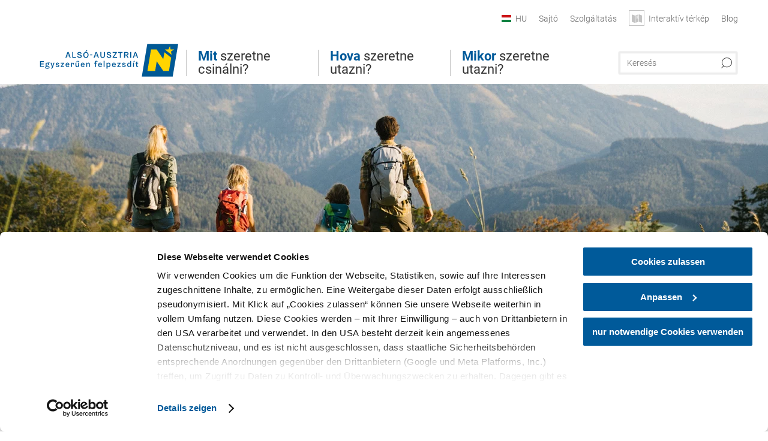

--- FILE ---
content_type: text/html; charset=UTF-8
request_url: https://www.also-ausztria.info/turatippek-csaladoknak
body_size: 12873
content:
<!DOCTYPE html>

<!--[if lt IE 7]><html class="no-js lt-ie9 lt-ie8 lt-ie7 content noew" lang="hu" xml:lang="hu" dir="ltr" xmlns="http://www.w3.org/1999/xhtml"><![endif]-->
<!--[if (IE 7)&!(IEMobile)]><html class="no-js lt-ie9 lt-ie8 content noew" lang="hu" xml:lang="hu" dir="ltr" xmlns="http://www.w3.org/1999/xhtml"><![endif]-->
<!--[if (IE 8)&!(IEMobile)]><html class="no-js lt-ie9 content noew" lang="hu" xml:lang="hu" dir="ltr" xmlns="http://www.w3.org/1999/xhtml"><![endif]-->
<!--[if gt IE 8]><!--><html class="no-js content template--imxCMS-magazinebig noew" lang="hu" xml:lang="hu" dir="ltr" xmlns="http://www.w3.org/1999/xhtml"><!--<![endif]-->
  <head>
  <link rel="preconnect" href="https://analytics.niederoesterreich.at" />

  <meta charset="utf-8">
  <meta name="viewport" content="width=device-width, initial-scale=1, maximum-scale=1, user-scalable=1"/>
  <title>Családi nyaralás - A szerkesztőség ajánlata</title><meta name="description" content="&Uuml;d&uuml;l&eacute;s Als&oacute;-Ausztria"><meta name="google-site-verification" content=""><meta name="date" content="2022-05-31T14:59:56+02:00"><meta property="og:title" content="Csal&aacute;di nyaral&aacute;s - A szerkesztős&eacute;g aj&aacute;nlata" /><meta property="og:description" content="&Uuml;d&uuml;l&eacute;s Als&oacute;-Ausztria" /><meta property="og:site_name" content="Nieder&ouml;sterreich" /><meta property="og:url" content="https://www.also-ausztria.info/turatippek-csaladoknak" /><meta property="og:image" content="https://www.also-ausztria.info/data/_noew/mediadb/cms_pictures/{2205953b-6b88-8f10-5360-2f0624077fff}.jpg" /><meta property="og:type" content="article" /><meta name="robots" content="index, follow, noodp">
<link rel="canonical" href="https://www.also-ausztria.info/turatippek-csaladoknak" />
<link rel="alternate" href="https://www.lower-austria.info/hiking-tips-for-families" hreflang="en" />
<link rel="alternate" href="https://www.also-ausztria.info/turatippek-csaladoknak" hreflang="hu" />
<link rel="alternate" href="https://www.dolni-rakousko.info/tipy-na-rodinne-vylety" hreflang="cs" />
<link rel="alternate" href="https://www.dolne-rakusko.info/tipy-na-rodinne-tury" hreflang="sk" />


  

  <!-- http://www.paulirish.com/2009/avoiding-the-fouc-v3/ -->
  <!-- This code MUST be executed BEFORE any CSS is loaded -->
  <script>(function(H) {
      H.className = H.className.replace(/\bno-js\b/, 'js')
    })(document.documentElement)
  </script>

  

    <link rel="shortcut icon" href="https://www.also-ausztria.info/action/favicon?v=20251220" type="image/x-icon" />



  <link rel="stylesheet" href="https://www.also-ausztria.info/portal/dist/styles/css.9c03505d.css"><link rel="stylesheet" href="https://www.also-ausztria.info/portal/dist/styles/nouislider.8fd3218c.css"><link rel="stylesheet" href="https://www.also-ausztria.info/portal/dist/styles/pikaday.ef26302e.css"><link rel="stylesheet" href="https://www.also-ausztria.info/portal/dist/styles/main.d5a38565.css"><link rel="stylesheet" href="https://www.also-ausztria.info/portal/dist/styles/autocomplete.b0abf6da.css"><link rel="stylesheet" href="https://www.also-ausztria.info/portal/dist/styles/map.85aaa951.css"><link rel="stylesheet" href="https://www.also-ausztria.info/portal/dist/styles/fancybox.ac313cfb.css"><link rel="stylesheet" href="https://www.also-ausztria.info/portal/dist/styles/teaser.a7f2cb2b.css"><link rel="stylesheet" href="https://www.also-ausztria.info/portal/dist/styles/forms.0a28bad6.css"><link rel="stylesheet" href="https://www.also-ausztria.info/portal/dist/styles/blocks.42133622.css"><link rel="stylesheet" href="https://www.also-ausztria.info/portal/dist/styles/plyr/dist/plyr.0fab1b28.css"><link rel="stylesheet" href="https://www.also-ausztria.info/portal/dist/styles/audio.37d10e53.css"><link rel="stylesheet" media="print" href="https://www.also-ausztria.info/portal/dist/styles/print.d120a8af.css"><link rel="stylesheet" href="https://www.also-ausztria.info/portal/dist/styles/css_mobileNavi.249586a5.css"><link rel="stylesheet" href="https://www.also-ausztria.info/portal/dist/styles/fonts.Roboto.e603b303.css"><link rel="preload" crossOrigin href="https://www.also-ausztria.info/portal/dist/fonts/Roboto/roboto-300-normal-latin.ef7c6637.woff2" as="font"><link rel="preload" crossOrigin href="https://www.also-ausztria.info/portal/dist/fonts/Roboto/roboto-300-normal-latin-ext.e83b8f97.woff2" as="font"><link rel="preload" crossOrigin href="https://www.also-ausztria.info/portal/dist/fonts/Roboto/roboto-700-normal-latin.2735a3a6.woff2" as="font"><link rel="preload" crossOrigin href="https://www.also-ausztria.info/portal/dist/fonts/Roboto/roboto-400-normal-latin.479970ff.woff2" as="font"><link rel="preload" crossOrigin href="https://www.also-ausztria.info/portal/dist/fonts/Roboto/roboto-500-normal-latin.020c97dc.woff2" as="font"><link rel="preload" crossOrigin href="https://www.also-ausztria.info/portal/dist/fonts/playfair/Playfair-bold.ef4cd8dc.woff2" as="font"><link rel="stylesheet" href="https://www.also-ausztria.info/portal/dist/styles/aside.5eced601.css"><link rel="stylesheet" href="https://www.also-ausztria.info/portal/dist/styles/branding/noew.4f0e7474.css">
  <script data-cookieconsent="ignore" defer src="https://www.also-ausztria.info/portal/dist/scripts/vendor/simple.javascript.inheritance.40c03762.js"></script>

  
  
  
  
  
  
  
  
  
  
  
  
  
  
  

            
      
  <!-- noew_PLACEHOLDER_CSS -->

  <!-- google fonts: roboto -->
  
  
  
  
  
  

  

  <style type="text/css">
  #logo.cs,
  #logo.en,
  #logo.hu,
  #logo.pl,
  #logo.sk,
  #logo.de {
    background-image: url(/portal/assets/images/branding/noew/hu/logo.svg);
    -webkit-background-size: contain;
    background-size: contain;
    top: 48px;
  }
  header.sticky #logo.de {
    background-image: url(/portal/assets/images/branding/noew/hu/logo.svg);
    width: 206px;
    top: 48px;
  }
  header.sticky #logo.cs,
  header.sticky #logo.en,
  header.sticky #logo.hu,
  header.sticky #logo.pl,
  header.sticky #logo.sk,
  header.sticky #logo.de {
    background-image: url(/portal/assets/images/branding/noew/hu/logo.svg);
    width: 206px;
    top: 48px;
  }
  @media all and (max-width: 1220px) {
    #logo.cs,
    #logo.en,
    #logo.hu,
    #logo.pl,
    #logo.sk,
    #logo.de {
      background-image: url(/portal/assets/images/branding/noew/hu/logo.svg);
      top: 72px;
      width: 25%;
    }
    header.sticky #logo.cs,
    header.sticky #logo.en,
    header.sticky #logo.hu,
    header.sticky #logo.pl,
    header.sticky #logo.sk,
    header.sticky #logo.de {
      background-image: url(/portal/assets/images/branding/noew/hu/logo.svg);
      top: 78px;
    }
  }
  @media all and (max-width: 760px) {
    #logo.cs,
    #logo.en,
    #logo.hu,
    #logo.pl,
    #logo.sk,
    #logo.de {
      background-image: url(/portal/assets/images/branding/noew/hu/logo.svg);
      top: 16px;
      width: 180px;
      left: 0;
    }
    header.sticky #logo.cs,
    header.sticky #logo.en,
    header.sticky #logo.hu,
    header.sticky #logo.pl,
    header.sticky #logo.sk,
    header.sticky #logo.de {
      background-image: url(/portal/assets/images/branding/noew/hu/logo.svg);
      top: 16px;
    }
  }
</style>

  
  <script type="text/javascript" defer data-cookieconsent="ignore">
    imx = {
      highlightableguid: '{b2e53ae1-3e30-6fdd-2113-1148301cbda7}',
      projectId: 'noew',
      language: 'hu',
      market: 'hu',
      absoluteUrl: 'https://www.also-ausztria.info',
      currentUrl: 'https://www.also-ausztria.info/turatippek-csaladoknak',
      currentGuid: '{b2e53ae1-3e30-6fdd-2113-1148301cbda7}',
      map: {
        url: 'https://www.also-ausztria.info/interaktiv-terkep-2',
        zoom: parseInt('9'),
        coords: {
          lat: parseFloat('48.19378'),
          lng: parseFloat('15.6470151')
        },
        keys: {
          google: 'AIzaSyDztrnNPI94jWPRkNvi0O2-vKHUukBT35Y'
        },
        useOAXMap: false,
      },
      translations: {"parse":function() {var translation = this[arguments[0]];for(var index = 1; index <= arguments.length; index++) {translation = translation.replace("{" + index + "}", arguments[index]);}return translation;},"defaultDescription":"BITTE AUSF\u00dcLLEN","home":"Kezd\u0151oldal","unit.km":"{1} km","unit.hm":"{1} Hm","unit.m":"{1} m","unit.h":"{1}:{2} h","unit.price.abs":"{1} eur\u00f3","decimalPoint":",","thousandsSeparator":".","js.loading":"Adatok let\u00f6lt\u00e9se","js.filter.emptyResult":"Nincs tal\u00e1lat. Pr\u00f3b\u00e1lja meg m\u00e1sik keres\u0151vel.","pikaday.previousMonth":"el\u0151z\u0151 h\u00f3nap","pikaday.nextMonth":"k\u00f6vetkez\u0151 h\u00f3nap","pikaday.months.1":"janu\u00e1r","pikaday.months.2":"febru\u00e1r","pikaday.months.3":"m\u00e1rcius","pikaday.months.4":"\u00e1prilis","pikaday.months.5":"m\u00e1jus","pikaday.months.6":"j\u00fanius","pikaday.months.7":"j\u00falius","pikaday.months.8":"augusztus","pikaday.months.9":"szeptember","pikaday.months.10":"okt\u00f3ber","pikaday.months.11":"november","pikaday.months.12":"december","pikaday.weekdays.0":"vas\u00e1rnap","pikaday.weekdays.1":"h\u00e9tf\u0151","pikaday.weekdays.2":"kedd","pikaday.weekdays.3":"szerda","pikaday.weekdays.4":"cs\u00fct\u00f6rt\u00f6k","pikaday.weekdays.5":"p\u00e9ntek","pikaday.weekdays.6":"szombat","pikaday.weekdaysShort.0":"vas","pikaday.weekdaysShort.1":"h\u00e9","pikaday.weekdaysShort.2":"ke","pikaday.weekdaysShort.3":"sze","pikaday.weekdaysShort.4":"cs\u00fc","pikaday.weekdaysShort.5":"p\u00e9","pikaday.weekdaysShort.6":"szo","multiofferrequest.filled.title.singular":"Aj\u00e1nlat k\u00e9r\u00e9se","multiofferrequest.filled.title.plural":"Aj\u00e1nlatok k\u00e9r\u00e9se","vacancy.list.from":"t\u00f3l\/t\u0151l","map.infoboard.results":"{1} eredm\u00e9ny","map.infoboard.more":"Tov\u00e1bb olvas","map.infoboard.rating":"{1} \u00f6t csillagb\u00f3l","map.infoboard.stars":"{1} csillagos","map.infoboard.stars.superior":"{1}S csillagos","map.infoboard.difficulty.1":"k\u00f6nny\u0171","map.infoboard.difficulty.2":"k\u00f6zepes","map.infoboard.difficulty.3":"neh\u00e9z","map.fullscreen.close":"Teljes k\u00e9perny\u0151 elhagy\u00e1sa","map.legend.detail.headline":"2. tartalom megjelen\u00edt\u00e9se \/ elvet\u00e9se","map.legend.filter.headline":"3. Eredm\u00e9nyek sz\u0171r\u00e9se","map.legend.filter.tour.properties.duration.unit":"\u00d3ra","map.legend.filter.tour.properties.ascent.unit":"m","map.legend.filter.tour.properties.length.unit":"km","map.legend.noCategories":"A jelenlegi t\u00e9rk\u00e9pr\u00e9szleten nem tal\u00e1lhat\u00f3 semmilyen tartalom ehhez a kateg\u00f3ri\u00e1hoz vagy sz\u0171r\u0151h\u00f6z. K\u00e9rj\u00fck, v\u00e1lasszon ki egy m\u00e1sik kateg\u00f3ri\u00e1t.","map.legend.outOfBounds":"A jelenlegi t\u00e9rk\u00e9pr\u00e9szleten nem tal\u00e1lhat\u00f3ak tov\u00e1bbi tartalmak. Mozgassa a t\u00e9rk\u00e9pet vissza, vagy haszn\u00e1lja a lenti gombot a kiindul\u00e1si koordin\u00e1t\u00e1khoz val\u00f3 visszat\u00e9r\u00e9shez.","map.legend.outOfBounds.reset":"Koordin\u00e1t\u00e1k vissza\u00e1ll\u00edt\u00e1sa","map.legend.selectAll":"V\u00e1lassza ki az \u00f6sszes kateg\u00f3ri\u00e1t","map.legend.deselectAll":"t\u00f6r\u00f6lje az \u00f6sszes kateg\u00f3ria kijel\u00f6l\u00e9s\u00e9t","map.aroundme.notinregion":"You are not in the region.","map.aroundme.error.unknown":"Sonething did not work properly.","map.aroundme.error.permissiondenied":"You have denied access to your position data. This setting can be changed in your browser preferences at any time. Click on the \"lock\" icon in the browser address line.","map.aroundme.error.positionunavailable":"Your position data could not be determined due to technical issues.","map.aroundme.error.timedout":"No decision was mede in the expected timeframe.","map.aroundme.usemapnormally":"However, you can use the map also without position data.","map.aroundme.myposition":"My current position","map.emptyResult":"Sorry, no matching results were found.","prospectsOrder.delete":"T\u00f6r\u00f6l\u00e9s a list\u00e1r\u00f3l","prospectsOrder.totalPrice":"\u00d6sszesen","prospectsOrder.empty":"M\u00e9g nincs a kosar\u00e1ban prospektus","autocomplete.hits":"Tal\u00e1latok","autocomplete.ca":"kb.","autocomplete.type.suggestions":"\u00c1ltal\u00e1nos tal\u00e1latok","autocomplete.type.offers":"Aj\u00e1nlatok & csomagok","autocomplete.type.addressbases":"Sz\u00e1ll\u00e1sok & kir\u00e1ndul\u00f3helyek","autocomplete.type.gastronomy":"Vend\u00e9gl\u0151k","autocomplete.type.garden":"","autocomplete.type.stayhealthy":"","price.from":"t\u00f3l\/t\u0151l","price.to":"ig","pagination.prev":"vissza","pagination.next":"tov\u00e1bb","pagination.onemoreitem":"1 tov\u00e1bbi tal\u00e1lat","pagination.moreitems":"{1} tov\u00e1bbi tal\u00e1lat","date.format.js.full":"dd.MM.yyyy","unit.result":"1 tov\u00e1bbi tal\u00e1lat","unit.results":"{1} tov\u00e1bbi tal\u00e1lat","notepad.addressbase.store":"T\u00f6rzsadat megjegyz\u00e9se","notepad.addressbase.store.title":"Megjegyez","notepad.addressbase.remove":"T\u00f6rzsadat t\u00f6rl\u00e9se","notepad.addressbase.remove.title":"A k\u00edv\u00e1ns\u00e1glist\u00e1r\u00f3l t\u00f6r\u00f6lni","form.prospects.count":"db.","form.prospects.pricelabel":"darabonk\u00e9nt","anura.downloads.agb":"","anura.downloads.message":"","anura.downloads.confirm":"","waldviertel.anura.downloads.confirm":"","weinviertel.anura.downloads.confirm":"","wieneralpen.anura.downloads.confirm":"","wienerwald.anura.downloads.confirm":"","mostviertel.anura.downloads.confirm":"","form.vacany.maxperson.error":"","form.vacancy.filter.displayMore":"tov\u00e1bbi r\u00e9szletek","form.vacancy.filter.displayLess":"mutass kevesebbet","form.vacancy.search":"J\u00f3 sz\u00e1ll\u00e1st keres\u00fcnk.","form.vacancy.search.wait":"Megfelel\u0151 sz\u00e1ll\u00e1st keres\u00fcnk \u00d6nnek.","form.vacancy.city.distance.label.info":"{1} km-en bel\u00fcl","tracking.replacementText":"mutat","distance":"T\u00e1vols\u00e1g","clipboard.copymessage":"","cart.removeItem":"T\u00f6rl\u00e9s","cart.up":"","cart.down":"","form.vacancy.city.userLocation":"","form.vacancy.vue.filter.above":"","form.vacancy.vue.filter.stars":"Csillagok sz\u00e1ma","form.vacancy.vue.filter.suns":"Napocsk\u00e1k sz\u00e1ma (min\u0151s\u00edt\u00e9s)","form.vacancy.vue.filter.flowers":"Vir\u00e1gok sz\u00e1ma (min\u0151s\u00edt\u00e9s)","form.vacancy.vue.searchaccommodation":"","form.vacancy.vue.findaccommodation":"sz\u00e1ll\u00e1st tal\u00e1lni","conditionsOfParticipation":"A r\u00e9szv\u00e9tel felt\u00e9telei","unit.price.emphasized.from":"{1}{2}{3} eur\u00f3t\u00f3l"},
      recaptchaSitekey: '6LcyZJ0cAAAAALTx3eTsX24Ht2cTVTnma48aVatI'
    };
    
      </script>

  <script src="https://static.maptoolkit.net/mtk/v10.1.10/mtk.js" type="text/javascript" crossorigin="anonymous" data-cookieconsent="ignore"></script>
<link rel="stylesheet" href="https://static.maptoolkit.net/mtk/v10.1.10/mtk.css" type="text/css" crossorigin="anonymous" data-cookieconsent="ignore"/>
<link rel="stylesheet" href="https://static.maptoolkit.net/mtk/v10.1.10/ui.css" type="text/css" crossorigin="anonymous" data-cookieconsent="ignore"/>
<link href="https://api.mapbox.com/mapbox-gl-js/v3.17.0-beta.1/mapbox-gl.css" rel="stylesheet">
<script src="https://api.mapbox.com/mapbox-gl-js/v3.17.0-beta.1/mapbox-gl.js"></script>

<script type="text/javascript" data-cookieconsent="ignore">
  document.addEventListener("DOMContentLoaded", event => {
    document.querySelectorAll('.tourMap').forEach(function(container) {
      new MTKMap(container).init();
    });
  });
</script>

      
<script data-cookieconsent="ignore">
  window.dataLayer = window.dataLayer || [];
  function gtag() {
    dataLayer.push(arguments);
  }
  gtag("consent", "default", {
    ad_personalization: "denied",
    ad_storage: "denied",
    ad_user_data: "denied",
    analytics_storage: "denied",
    functionality_storage: "denied",
    personalization_storage: "denied",
    security_storage: "granted",
    wait_for_update: 500,
  });
  gtag("set", "ads_data_redaction", true);
  gtag("set", "url_passthrough", true);
  </script>










<!-- Google Tag Manager -->
<script>(function (w, d, s, l, i) {
    w[l] = w[l] || [];
    w[l].push({
      'gtm.start':
        new Date().getTime(), event: 'gtm.js'
    });
    var f = d.getElementsByTagName(s)[0],
      j = d.createElement(s), dl = l != 'dataLayer' ? '&l=' + l : '';
    j.async = true;
    j.src =
      'https://www.googletagmanager.com/gtm.js?id=' + i + dl;
    f.parentNode.insertBefore(j, f);
  })(window, document, 'script', 'dataLayer', 'GTM-WVMTV3S');</script>
<!-- End Google Tag Manager -->







  <!-- Matomo -->
  <script type="text/javascript">
    var _paq = window._paq || [];
    /* tracker methods like "setCustomDimension" should be called before "trackPageView" */
    _paq.push(["setDoNotTrack", true]);
    _paq.push(["disableCookies"]);
    _paq.push(['trackPageView']);
    _paq.push(['enableLinkTracking']);
    (function() {
      var u = "https://analytics.niederoesterreich.at/matomo/";
      _paq.push(['addTracker', u + '/piwik.php', 3]);
      _paq.push(['setTrackerUrl', u + 'matomo.php']);
      _paq.push(['setSiteId', '17']);
      var d = document, g = d.createElement('script'), s = d.getElementsByTagName('script')[0];
      g.type = 'text/javascript';
      g.async = true;
      g.defer = true;
      g.src = u + 'matomo.js';
      s.parentNode.insertBefore(g, s);
    })();
  </script>
  <noscript>
    <p>
      <img src="https://analytics.niederoesterreich.at/matomo/matomo.php?idsite=17&amp;rec=1" style="border:0;" alt=""/>
      <img src="https://analytics.niederoesterreich.at/matomo/matomo.php?idsite=3&amp;rec=1" style="border:0;" alt=""/>
    </p>
  </noscript>
  <!-- End Matomo Code -->


  
  
  
  
  
</head>
  <body>
      <script>
      dataLayer = window.dataLayer || [];
      dataLayer.push({event: "pageInit", pageMainCategory: "natur-und-bewegung+ausflugsziele"});
  </script>
  






    <!-- Google Tag Manager (noscript) -->
    <noscript>
      <iframe src="https://www.googletagmanager.com/ns.html?id=GTM-WVMTV3S" height="0" width="0" style="display:none;visibility:hidden"></iframe>
    </noscript>
    <!-- End Google Tag Manager (noscript) -->

  <ul class="hide">
  <li><a href="#navigation">Vissza a főmenühöz</a></li>
  <li><a href="#globalSearch">Ugrás a kereséshez</a></li>
  <li><a href="#body">Ugrás a tartalomhoz</a></li>
</ul>
<hr class="hide" />
    <div id="wrapper">
      <header itemscope itemtype="http://schema.org/WPHeader" data-scroll-header>

  <div id="headerArea">
    
    
    

    <a id="logo" href="https://www.also-ausztria.info/" class="hu logonoew" title="">
    </a>

    <section id="navigation">
      

  <div id="geowatcherMobile">
    <a class="crosshair" href="javascript:GeoWatcher.locate();" title="Get current location with GPS" data-ignore-coords>
      <span style="display: none;">Get current location with GPS</span>
    </a>
    <div class="message nudge" style="display: none;">
      Share location and get infos around you.
      <a class="icon-close close" href="javascript:GeoWatcher.setNudgeMessageDismissed(true);" title="Dismiss message">
        <span style="display: none;">Dismiss message</span>
      </a>
    </div>
    <div class="message help" style="display: none;">
      Location shared! Click to get infos around you.
      <a class="icon-close close" href="javascript:GeoWatcher.setHelpMessageDismissed(true);" title="Dismiss message">
        <span style="display: none;">Dismiss message</span>
      </a>
    </div>
  </div>

      <div class="navWrapper">
        <nav id="maskNavi" class="mask">
  <ul>
          <li>
                  <a href="https://www.also-ausztria.info/aktiv-pihenes-es-termeszet" rel="#nav_1"><strong>Mit</strong> szeretne csinálni?</a>
              </li>
          <li>
                  <a href="https://www.also-ausztria.info/also-ausztria-regioi" rel="#nav_2"><strong>Hova</strong> szeretne utazni?</a>
              </li>
          <li>
                  <a href="https://www.also-ausztria.info/foszezon" rel="#nav_3"><strong>Mikor</strong> szeretne utazni?</a>
              </li>
      </ul>
</nav>

<nav id="mainNavi">
  <ul>
                            <li id="nav_1">
      <a href="javascript:void(0);">Mit szeretne csinálni?</a>
    <div class="wrapperDropdown">

      <div class="placeholder" data-async="true" data-controller="navi_main_sub" data-mediaquery="(min-width: 761px)" data-param-lang="hu" data-param-startguid="{d6062ec9-432b-e669-39f7-1f488652ebdf}"
           data-param-var="naviTree"></div>
      <div class="placeholder" data-async="true" data-controller="navi_main_highlights" data-param-lang="hu"
           data-param-startguid="{d6062ec9-432b-e669-39f7-1f488652ebdf}"></div>

      <a href="javascript:void(0);" class="hideSubNavi" title="Close navigation"><span class="icon icon-close_navi fs14"></span></a>
    </div>
  </li>
                        <li id="nav_2">
      <a href="javascript:void(0);">Hova szeretne utazni?</a>
    <div class="wrapperDropdown">
      <div class="placeholder" data-async="true" data-controller="navi_main_sub" data-mediaquery="(min-width: 761px)" data-param-lang="hu" data-param-startguid="{80e99a80-7775-c70b-3c05-71ffa1912d17}"
           data-param-var="naviTree"></div>
      <div class="placeholder" data-async="true" data-controller="navi_main_highlights" data-param-lang="hu"
           data-param-startguid="{80e99a80-7775-c70b-3c05-71ffa1912d17}"></div>
      <a href="javascript:void(0);" class="hideSubNavi" title="Close navigation"><span class="icon icon-close_navi fs14"></span></a>    </div>
  </li>
                        <li id="nav_3">
      <a href="javascript:void(0);">Mikor szeretne utazni?</a>
    <div class="wrapperDropdown">

      <div class="placeholder" data-async="true" data-controller="navi_main_sub" data-mediaquery="(min-width: 761px)" data-param-lang="hu" data-param-startguid="{1ceb6959-5f99-2fb7-2f07-40d12bb03d63}"
           data-param-var="naviTree"></div>
      <div class="placeholder" data-async="true" data-controller="navi_main_highlights" data-param-lang="hu"
           data-param-startguid="{1ceb6959-5f99-2fb7-2f07-40d12bb03d63}"></div>

      <a href="javascript:void(0);" class="hideSubNavi" title="Close navigation"><span class="icon icon-close_navi fs14"></span></a>
    </div>
  </li>
            </ul>
</nav>

          
          
  
  <form method="get" action="https://www.also-ausztria.info/hu/action/search" id="globalSearch"><input type="hidden" name="form" value="fulltextsearch" />    <fieldset>
      <legend>Teljes szöveg keresése</legend>
      <label for="globalSearchItem">Mit keres?</label>
      <input id="globalSearchItem" name="q" type="text" placeholder="Keresés" class="transition"/>
            <input name="searchSubmit" type="submit" value="Keresni"/>
    </fieldset>
  </form>        <nav id="metaTop">
  <ul>
            <li id="lang">
    <a href="javascript:void(0);" class="lang hu">HU</a>
    <div class="wrapperDropdown">
      <ul class="dropdown">
                  <li>
            <a href="https://www.niederoesterreich.at/" class="lang de">
              Deutsch            </a>
          </li>
                  <li>
            <a href="https://www.lower-austria.info/hiking-tips-for-families" class="lang en">
              English            </a>
          </li>
                  <li>
            <a href="https://www.also-ausztria.info/turatippek-csaladoknak" class="lang hu">
              Magyar            </a>
          </li>
                  <li>
            <a href="https://www.dolni-rakousko.info/tipy-na-rodinne-vylety" class="lang cs">
              Česky            </a>
          </li>
                  <li>
            <a href="https://www.dolne-rakusko.info/tipy-na-rodinne-tury" class="lang sk">
              Slovenčina            </a>
          </li>
              </ul>
    </div>
  </li>
                      <li>
          <a  href="https://www.also-ausztria.info/sajto">        <span>Sajtó</span>
      </a>              <div class="wrapperDropdown wide">
        <ul class="dropdown service">
                      <li>
              <a  href="https://www.also-ausztria.info/sajtokozlemenyek">                <span class="icon icon-arrow_right fs10"></span>
                Sajtóközlemények
              </a>            </li>
                      <li>
              <a  href="https://www.also-ausztria.info/altalanos-informaciok">                <span class="icon icon-arrow_right fs10"></span>
                Általános információk
              </a>            </li>
                      <li>
              <a  href="https://www.also-ausztria.info/kepgaleria">                <span class="icon icon-arrow_right fs10"></span>
                Letölthető képek
              </a>            </li>
                  </ul>
      </div>
      </li>
  <li>
          <a  href="https://www.also-ausztria.info/szolgaltatas">        <span>Szolgáltatás</span>
      </a>              <div class="wrapperDropdown wide">
        <ul class="dropdown service">
                      <li>
              <a  href="https://www.also-ausztria.info/prospektusrendeles">                <span class="icon icon-arrow_right fs10"></span>
                Prospektusrendelés
              </a>            </li>
                      <li>
              <a  href="https://www.also-ausztria.info/megkozelites">                <span class="icon icon-arrow_right fs10"></span>
                Megközelítés
              </a>            </li>
                      <li>
              <a  href="https://www.also-ausztria.info/kapcsolat">                <span class="icon icon-arrow_right fs10"></span>
                Kapcsolat
              </a>            </li>
                      <li>
              <a  href="https://www.also-ausztria.info/hirlevel">                <span class="icon icon-arrow_right fs10"></span>
                Hírlevél
              </a>            </li>
                      <li>
              <a  href="https://www.also-ausztria.info/social-media-wall">                <span class="icon icon-arrow_right fs10"></span>
                Social media wall
              </a>            </li>
                  </ul>
      </div>
      </li>
  <li>
          <a href="https://www.also-ausztria.info/interaktiv-terkep-2#&latitude=48.19378&longitude=15.6470151" data-ignore-coords>
        <span class="icon icon-sightseeing"></span>
        <span>Interaktív térkép</span>
      </a>
          </li>
  <li>
          <a  href="https://blog.also-ausztria.info/hu" target="_blank">        <span>Blog</span>
      </a>          </li>
        



  </ul>
</nav>

      </div>
    </section>
  </div>

    
    
  <section id="navigationMobile" class="navigationMobile">
    <ul class="topnavi">
                  <li>
            <a href="https://www.also-ausztria.info/interaktiv-terkep-2"> <span id="mapIconMobile" class="icon-marker-dot"></span>Térkép</a>
          </li>
              <li id="search--mobile">
        <span class="icon-search"></span><span class="icon-close_navi"></span>Keresés
      </li>
      <li id="navigation--mobile">
        <span class="icon-menu"></span><span class="icon-close_navi"></span>Menü
      </li>
    </ul>

    <div class="navWrapper">
      <nav id="mobileFirstLayer">
  <ul>
          <li class="mobileFirstLayer__item">
                  <a href="javascript:void(0);" rel="#nav_1">Mit szeretne csinálni?<span class="icon-arrow_right"></span></a>
              </li>
          <li class="mobileFirstLayer__item">
                  <a href="javascript:void(0);" rel="#nav_2">Hova szeretne utazni?<span class="icon-arrow_right"></span></a>
              </li>
          <li class="mobileFirstLayer__item">
                  <a href="javascript:void(0);" rel="#nav_3">Mikor szeretne utazni?<span class="icon-arrow_right"></span></a>
              </li>
                      <li class="mobileFirstLayer__item">
                      <a href="javascript:void(0);" rel="#nav_mobile_additional_0">Szolgáltatás<span class="icon-arrow_right"></span></a>
                  </li>
                    <li class="mobileFirstLayer__item">
        <a href="https://www.also-ausztria.info/hotelek-es-szallasok" class="iconLeft">
          <span class="icon icon-unterkuenfte-bett"></span> Szállások
        </a>
      </li>
        
          <li id="langMobile" class="mobileFirstLayer__item">
    <a onclick="this.parentElement.classList.toggle('open');" href="javascript:void(0);" class="lang hu">
      HU
      <span class="icon icon-arrow_down transition"></span>
      <span class="icon icon-arrow_up transition"></span>
    </a>
    <ul class="dropdown">
              <li>
          <a href="https://www.niederoesterreich.at/" class="lang de">
            Deutsch          </a>
        </li>
              <li>
          <a href="https://www.lower-austria.info/hiking-tips-for-families" class="lang en">
            English          </a>
        </li>
              <li>
          <a href="https://www.also-ausztria.info/turatippek-csaladoknak" class="lang hu">
            Magyar          </a>
        </li>
              <li>
          <a href="https://www.dolni-rakousko.info/tipy-na-rodinne-vylety" class="lang cs">
            Česky          </a>
        </li>
              <li>
          <a href="https://www.dolne-rakusko.info/tipy-na-rodinne-tury" class="lang sk">
            Slovenčina          </a>
        </li>
          </ul>
  </li>
  </ul>
</nav>

<nav id="mobileNavi" class="transition">
  <ul>
                            <li id="nav_1" class="second__layer">
  <a class="second__layer__close" href="javascript:void(0);"><span class="icon icon-arrow_left transition"></span>Mit szeretne csinálni?</a>
  <div class="wrapperDropdown">
    <div class="placeholder" data-async="true" data-controller="navi_main_subMobile" data-mediaquery="(max-width: 760px)" data-param-lang="hu" data-param-startguid="{d6062ec9-432b-e669-39f7-1f488652ebdf}"
         data-param-var="naviTree"></div>
  </div>
</li>
                        <li id="nav_2" class="second__layer">
  <a class="second__layer__close" href="javascript:void(0);"><span class="icon icon-arrow_left transition"></span>Hova szeretne utazni?</a>
  <div class="wrapperDropdown">
    <div class="placeholder" data-async="true" data-controller="navi_main_subMobile" data-mediaquery="(max-width: 760px)" data-param-lang="hu" data-param-startguid="{80e99a80-7775-c70b-3c05-71ffa1912d17}"
         data-param-var="naviTree"></div>
  </div>
</li>
                        <li id="nav_3" class="second__layer">
  <a class="second__layer__close" href="javascript:void(0);"><span class="icon icon-arrow_left transition"></span>Mikor szeretne utazni?</a>
  <div class="wrapperDropdown">
    <div class="placeholder" data-async="true" data-controller="navi_main_subMobile" data-mediaquery="(max-width: 760px)" data-param-lang="hu" data-param-startguid="{1ceb6959-5f99-2fb7-2f07-40d12bb03d63}"
         data-param-var="naviTree"></div>

  </div>
</li>
                              <li id="nav_mobile_additional_0" class="second__layer">
      <a class="second__layer__close"  href="javascript:void(0);"><span class="icon icon-arrow_left transition"></span>Szolgáltatás</a>

      <div class="wrapperDropdown">
                  <div class="column">
                          <a class="headline" href="https://www.also-ausztria.info/megkozelites" target="">Megközelítés</a>
                      </div>
                  <div class="column">
                          <a class="headline" href="https://www.also-ausztria.info/kapcsolat" target="">Kapcsolat</a>
                      </div>
                  <div class="column">
                          <a class="headline" href="https://www.also-ausztria.info/prospektusrendeles" target="">Prospektusrendelés</a>
                      </div>
              </div>
    </li>
              </ul>
</nav>

    </div>
    <div id="searchtab--mobile" class="searchtab--mobile">
  
          
  
  <form method="get" action="https://www.also-ausztria.info/hu/action/search" id="globalSearchMobile"><input type="hidden" name="form" value="fulltextsearch" />    <fieldset class="globalSearchFieldMobile">
      <legend>Teljes szöveg keresése</legend>
      <label for="globalSearchItemMobile">Mit keres?</label>
      <input id="globalSearchItemMobile" name="q" type="text" placeholder="Keresés" class="transition"/>
      <button type="submit"><span class="icon-search"></span></button>
            <input name="searchSubmit" type="submit" value="Keresni"/>
    </fieldset>
  </form></div>
  </section>

</header>
                          
  

   
        
  <div id="stage" class="closed" data-stage="closed" data-hidestageonmobile="false">

    <div class="stageArea">
      
          </div>

                <figure class="keyvisual transition kvImage">
  <div class="image">
    <picture><source srcset="//www.also-ausztria.info/images/vvpgg0q3nve-/uton-a-gyerekekkel.webp" media="(min-width: 1200px)" type="image/webp"><source srcset="//www.also-ausztria.info/images/ck6btcvod58-/uton-a-gyerekekkel.webp" media="(min-width: 960px)" type="image/webp"><source srcset="//www.also-ausztria.info/images/up6nbslhpfy-/uton-a-gyerekekkel.webp" media="(min-width: 680px)" type="image/webp"><source srcset="//www.also-ausztria.info/images/mu_!mxzinla-/uton-a-gyerekekkel.webp" media="(min-width: 0px)" type="image/webp"><source srcset="//www.also-ausztria.info/images/x8k7onqoxay-/uton-a-gyerekekkel.jpg" media="(min-width: 1200px)"><source srcset="//www.also-ausztria.info/images/!jgombpqkje-/uton-a-gyerekekkel.jpg" media="(min-width: 960px)"><source srcset="//www.also-ausztria.info/images/wzee0u_0oos-/uton-a-gyerekekkel.jpg" media="(min-width: 680px)"><source srcset="//www.also-ausztria.info/images/w6jmsfsswso-/uton-a-gyerekekkel.jpg" media="(min-width: 0px)"><img src="//www.also-ausztria.info/images/x8k7onqoxay-/uton-a-gyerekekkel.jpg" srcset="//www.also-ausztria.info/images/x8k7onqoxay-/uton-a-gyerekekkel.jpg" alt="&Uacute;ton a gyerekekkel, &copy; Andreas Jakwerth" title="&Uacute;ton a gyerekekkel, &copy; Andreas Jakwerth" width="1680" height="400" loading="eager" /></picture>
    <div class="copyright">
      <div class="imageCopyright" ><span class="imageCopyrightSign ">©</span></div>
      <div class="imageCopyrightTextfield hidden">© Andreas Jakwerth</div>
    </div>
    <div class="gradient"></div>
  </div>
</figure>
      

  </div>


            <section id="body">
                                    
                                                
                      <div class="contentBlock gray blank breadcrumb">
    <div class="innerSection" itemscope itemtype="http://schema.org/BreadcrumbList">

      <div id="breadcrumbWrapper">
        <ul id="breadcrumb">
          <li draggable="false" itemprop="itemListElement" itemscope itemtype="http://schema.org/ListItem">
            <a ondragstart="return false;" draggable="false" href="https://www.also-ausztria.info/">
              <span draggable="false" itemprop="name">Startseite</span>
            </a>
            <span draggable="false" class="icon icon-arrow_right fs10"></span>
            <meta itemprop="position" content="1"/>
            <meta itemprop="item" content="https://www.also-ausztria.info/"/>
          </li>
                                        <li draggable="false" itemprop="itemListElement" itemscope itemtype="http://schema.org/ListItem">
                <a ondragstart="return false;" draggable="false" href="https://www.also-ausztria.info/foszezon"><span itemprop="name">Mikor szeretne utazni?</span></a>
                                  <span draggable="false" class="icon icon-arrow_right fs10"></span>
                                <meta itemprop="item" content="https://www.also-ausztria.info/foszezon"/>
                <meta itemprop="position" content="2"/>
              </li>
                                                  <li draggable="false" itemprop="itemListElement" itemscope itemtype="http://schema.org/ListItem">
                <a ondragstart="return false;" draggable="false" href="https://www.also-ausztria.info/szerkesztoseg-ajanlata"><span itemprop="name">A szerkesztőség ajánlata</span></a>
                                  <span draggable="false" class="icon icon-arrow_right fs10"></span>
                                <meta itemprop="item" content="https://www.also-ausztria.info/szerkesztoseg-ajanlata"/>
                <meta itemprop="position" content="3"/>
              </li>
                                                  <li draggable="false" itemprop="itemListElement" itemscope itemtype="http://schema.org/ListItem">
                <a ondragstart="return false;" draggable="false" href="https://www.also-ausztria.info/csaladi-nyaralas"><span itemprop="name">Családi nyaralás</span></a>
                                  <span draggable="false" class="icon icon-arrow_right fs10"></span>
                                <meta itemprop="item" content="https://www.also-ausztria.info/csaladi-nyaralas"/>
                <meta itemprop="position" content="4"/>
              </li>
                                                  <li draggable="false">
                Túratippek családoknak
              </li>
                              </ul>
      </div>

    </div>
  </div>


                                                                            
                    <div class="contentBlock gray blank">
  <div class="innerSection">
    <section class="content">

      <article class="bodycopy">

        <h1 data-ident="{97f07383-ca86-ab9f-7d96-3fc268e429ae}" data-outbound-tracking-type="Artikel">Túratippek családoknak</h1>

        
        
                  <h2 class="claim">A fiatal túrázók időben kezdhetnek gyakorolni: A Lilli Marilli vagy Jochi, a mókás ló vezette tematikus útvonalakon a gyerekek garantáltan átélhetik, hogy a  túrák mennyi örömet okoznak. </h2>
        
        
        
                      <p>Kalandra fel! Fedezzünk fel több tematikus útvonalat, kalandos túrautakat és gyermekeknek szóló tanösvényeket, amelyek nemcsak izgalmasak és tanulságosak, hanem szórakoztatóvá is teszik a túrát. A foglalkoztató állomások még a legkisebb sétálókat is motiválják, az izgalmas témák több érzékszervünket is megszólítják és közelebb visznek minket Alsó-Ausztria természeti és állatvilágához. Elképzelhető-e nagyobb élmény, mint az egész családdal kirándulni az alpesi réteken és pincesorokon vagy egy szurdokban?</p><p>Összegyűjtöttük a legszebb tematikus és babakocsibarát útvonalakat.</p>
          
          <p class="article__buttonBar">

    <span class="article__buttonColumn">
          </span>

    <span class="articleButtons">
        

      
  
  
  

  <a href="javascript:window.print()" class="socialMedia buttonstyle blue right print" title="" data-tracking="1" data-tracking-category="social_media_share" data-tracking-action="print" data-tracking-label="">
    <span class="icon icon-print fs14 transition"></span>
  </a>
  <a href="whatsapp://send?text=https%3A%2F%2Fwww.also-ausztria.info%2Fturatippek-csaladoknak" class="socialMedia buttonstyle blue right whatsapp" title="" target="_blank" data-tracking="1" data-tracking-category="social_media_share" data-tracking-action="whatsapp" data-tracking-label="https://www.also-ausztria.info/turatippek-csaladoknak">
    <span class="icon icon-whatsapp fs14 transition"></span>
  </a>
  <a href="mailto:?subject=Olvasnivaló: Túratippek családoknak&body=Ajánlom ezt a cikket: https://www.also-ausztria.info/turatippek-csaladoknak" class="socialMedia buttonstyle blue right mail" title="" data-tracking="1" data-tracking-category="social_media_share" data-tracking-action="mail" data-tracking-label="Olvasnivaló: Túratippek családoknak">
    <span class="icon icon-mail fs14 transition"></span>
  </a>
  <a href="https://www.facebook.com/sharer/sharer.php?u=https%3A%2F%2Fwww.also-ausztria.info%2Fturatippek-csaladoknak" class="socialMedia buttonstyle blue right facebook" title="" target="_blank"  data-tracking="1" data-tracking-category="social_media_share" data-tracking-action="facebook" data-tracking-label="https://www.also-ausztria.info/turatippek-csaladoknak">
    <span class="icon icon-facebook fs14 transition"></span>
  </a>
  <a href="https://www.also-ausztria.info/turatippek-csaladoknak" id="share-api" class="socialMedia hide buttonstyle blue right share-api buttonnone" title="Tartalom megosztása" target="_blank"  data-tracking="1" data-tracking-category="social_media_share" data-tracking-action="mobile-share-api" data-tracking-label="https://www.also-ausztria.info/turatippek-csaladoknak">
    <span class="icon icon-share2 fs14 transition"></span>
  </a>
    </span>
  </p>

        
      </article>

        
  <aside>

                                        
<!-- component:detail/sidebar/contact -->
          
                                            
  </aside>

    </section>
  </div>
</div>


                                                                            
                      <div class="contentBlock list white " data-block-ident="{b2e53ae1-3e30-6fdd-2113-1148301cbda7}">
    <div class="innerSection">
      <div class="magazineList magazineListBig">

                  <h2>Túratippek családoknak</h2>
                <div class="container">

                                                <!-- row -->
              <div class="grid-padded">
                <div class="grid margin-bootm">
                          
<!-- teaser magazinebig -->
<div class="col col-1 list" data-ident="{7517d595-3908-bc08-7a98-73a87e5efe83}">
  <a href="https://www.also-ausztria.info/allati-jo-turak" target="_self">
          <div class="txtWrapper">
      <div class="txt">
        <span class="subline"></span>
        <h3>Állati jó túrák</h3>
                <div class="fadingContent">
          <hr>
                      <p>Aki lámákkal, alpakákkal és szamarakkal indul túrázni, az nem csupán a csodás természetet élvezheti, hanem bundás kísérőivel is barátságot köthet. </p>
                    <div class="button">
            <div class="buttonstyle yellow">
              <span class="icon icon-arrow_right fs14"></span>
              <span class="linkTxt">Tudjon meg többet</span>
            </div>
          </div>
        </div>
      </div>
    </div>

            <figure class="teaserMagazinBig">
              <picture><source srcset="//www.also-ausztria.info/images/wonv!n1jk0k-/koboroljon-szamarakkal-a-wachauban.webp" type="image/webp"><source srcset="//www.also-ausztria.info/images/qjny2dxnyxk-/koboroljon-szamarakkal-a-wachauban.jpg"><img src="//www.also-ausztria.info/images/qjny2dxnyxk-/koboroljon-szamarakkal-a-wachauban.jpg" srcset="//www.also-ausztria.info/images/qjny2dxnyxk-/koboroljon-szamarakkal-a-wachauban.jpg" alt="K&oacute;boroljon szamarakkal a Wachauban!, &copy; Nieder&ouml;sterreich Werbung/ Stefan Fuertbauer " title="K&oacute;boroljon szamarakkal a Wachauban!, &copy; Nieder&ouml;sterreich Werbung/ Stefan Fuertbauer " width="588" height="388" loading="lazy" /></picture>
          </figure>
  </a>
</div><!-- /teaser -->
                                                            
<!-- teaser magazinebig -->
<div class="col col-1 list" data-ident="{ab2cc918-8bf0-e1ea-737a-4ca600129bb9}">
  <a href="https://www.also-ausztria.info/babakocsibarat-turautvonalak" target="_self">
          <div class="txtWrapper">
      <div class="txt">
        <span class="subline"></span>
        <h3>Babakocsibarát túraútvonalak</h3>
                <div class="fadingContent">
          <hr>
                      <p>Összegyűjtöttük Alsó-Ausztria legszebb babakocsibarát sétáit és túraútvonalait.</p>
                    <div class="button">
            <div class="buttonstyle yellow">
              <span class="icon icon-arrow_right fs14"></span>
              <span class="linkTxt">Tudjon meg többet</span>
            </div>
          </div>
        </div>
      </div>
    </div>

            <figure class="teaserMagazinBig">
              <picture><source srcset="//www.also-ausztria.info/images/nksn5xfj_qy-/ovatos-kajsziszueret.webp" type="image/webp"><source srcset="//www.also-ausztria.info/images/94qxppbr0ym-/ovatos-kajsziszueret.jpg"><img src="//www.also-ausztria.info/images/94qxppbr0ym-/ovatos-kajsziszueret.jpg" srcset="//www.also-ausztria.info/images/94qxppbr0ym-/ovatos-kajsziszueret.jpg" alt="&Oacute;vatos kajszisz&uuml;ret., &copy; Nieder&ouml;sterreich Werbung/ Stefan Fuertbauer" title="&Oacute;vatos kajszisz&uuml;ret., &copy; Nieder&ouml;sterreich Werbung/ Stefan Fuertbauer" width="588" height="388" loading="lazy" /></picture>
          </figure>
  </a>
</div><!-- /teaser -->
                            </div>
              </div>
              <!-- /row -->
                      

          <section class="teaser">
            <div class="list-wrapper">
              <div class="ajax-shadow"></div>
              <div class="block row">
                              </div>
            </div>
          </section>
        </div>
      </div>
    </div>
  </div>


                                                                            
                
      </section>
      <div class="scrollTopButton scrollTopButton--hidden"></div>

      <footer itemscope itemtype="http://schema.org/WPFooter">
  <meta itemprop="copyrightYear" content="2025">
  <meta itemprop="name" content="Niederösterreich-Werbung GmbH">

      <div class="footerBlock dark">
  <section id="metaBottom">
      <div class="row">
          <div class="col desktop">
        <h4>Turisztikai régiók weboldalai</h4>
                  <ul>
                          <li>
                <a  href="https://www.donau.com/hu/a-duna-also-ausztriaban/" target="_blank">A Duna régiója  Alsó-Ausztriában</a>              </li>
                          <li>
                <a  href="https://www.mostviertel.at/en" target="_blank">Mostviertel</a>              </li>
                          <li>
                <a  href="https://www.waldviertel.at/en" target="_blank">Waldviertel</a>              </li>
                          <li>
                <a  href="https://www.weinviertel.at/en" target="_blank">Weinviertel</a>              </li>
                          <li>
                <a  href="https://www.wienerwald.info/en" target="_blank">Bécsi-erdő</a>              </li>
                          <li>
                <a  href="https://www.wieneralpen.at/hu" target="_blank">Bécsi Alpok</a>              </li>
                      </ul>
              </div>
          <div class="col desktop">
        <h4>Legkeresetebb tartalmak</h4>
                  <ul>
                          <li>
                <a  href="https://www.also-ausztria.info/uti-celok">Úti célok</a>              </li>
                          <li>
                <a  href="https://www.also-ausztria.info/csaladi-nyaralas-also-ausztriaban">Családi nyaralás</a>              </li>
                          <li>
                <a  href="https://www.also-ausztria.info/legkedveltebb-kerekparutak">A legkedveltebb kerékpárutak</a>              </li>
                          <li>
                <a  href="https://www.also-ausztria.info/turazas-also-ausztriaban">Túrázás </a>              </li>
                          <li>
                <a  href="https://www.also-ausztria.info/latvanyos-varosok">Látványos városok</a>              </li>
                          <li>
                <a  href="https://www.also-ausztria.info/borosz-also-ausztriaban">Borősz</a>              </li>
                      </ul>
              </div>
          <div class="col desktop">
        <h4>Ajánlatok és szálláshelyek</h4>
                  <ul>
                          <li>
                <a  href="https://www.also-ausztria.info/hotelek-es-szallasok">Szállás keresés</a>              </li>
                          <li>
                <a  href="https://www.also-ausztria.info/ahol-minden-utazo-megtalalja-a-helyet">Kempingek</a>              </li>
                          <li>
                <a  href="https://www.also-ausztria.info/nyaralas-egy-parasztudvarnal-also-ausztria">Nyaralás egy parasztudvarnál</a>              </li>
                          <li>
                <a  href="https://www.also-ausztria.info/ueduelesi-ajanlatok-es-akciok-1">Ajánlatok és akciók</a>              </li>
                          <li>
                <a  href="https://www.also-ausztria.info/szokatlan-szallashelyek-hu">Szokatlan szálláshelyek</a>              </li>
                      </ul>
              </div>
          <div class="col desktop">
        <h4>Szolgáltatások & Utazási információk</h4>
                  <ul>
                          <li>
                <a  href="https://www.also-ausztria.info/hirlevel">Hírlevél</a>              </li>
                          <li>
                <a  href="https://www.also-ausztria.info/kapcsolat">Kapcsolat</a>              </li>
                      </ul>
              </div>
      </div>

    <div class="row">
  
<div class="col mobile">
  <h4>Kapcsolat</h4>
  <p>
    További kérdése van?<br>
    Szívesen segítünk.<br>
        <a class="buttonstyle lightblue" href="mailto:informacio@noe.co.at">
      <span class="icon icon-email fs10 transition"></span>
      <span class="txt transition">informacio@noe.co.at</span>
    </a>
  </p>
</div>
  
















<div class="col mobile">
    <h4>Social Media & Co</h4>
  <ul>     <li class="social facebook">
      <a title="Kövessen minket a Facebookon" target="_blank" href="http://www.facebook.com/AlsoAusztria"
         data-tracking="1" data-tracking-category="social_media" data-tracking-action="facebook"
         data-tracking-label="http://www.facebook.com/AlsoAusztria"></a>
    </li>
                            <li class="social instagram">
      <a title="Instagram" target="_blank" href="https://www.instagram.com/visitniederoesterreich"
         data-tracking="1" data-tracking-category="social_media" data-tracking-action="instagram"
         data-tracking-label="https://www.instagram.com/visitniederoesterreich"></a>
    </li>
            <li class="social youtube">
      <a title="" target="_blank" href="http://www.youtube.com/alsoausztria"
         data-tracking="1" data-tracking-category="social_media" data-tracking-action="youtube"
         data-tracking-label="http://www.youtube.com/alsoausztria"></a>
    </li>
                    
    
        <li class="social newsletter">
      <a title="Newsletter" target="_blank" href="https://www.also-ausztria.info/hirlevel" class="icon-newsletter"
         data-tracking="1" data-tracking-category="social_newsletter" data-tracking-action="newsletter"
         data-tracking-label="newsletter"></a>
    </li>
                  </ul>
  </div>
  
</div>
    <div class="row">
  <div class="copyright">
    Copyright © Niederösterreich-Werbung GmbH - Alsó-Ausztria tartomány hivatalos turizmus- és kultúrportálja
  </div>
    <ul class="metaLinks">
          <li>
        <a  href="https://www.also-ausztria.info/impresszum">Impresszum</a>      </li>
          <li>
        <a  href="https://www.also-ausztria.info/adatvedelem">Adatvédelem</a>      </li>
          <li>
        <a  href="https://www.also-ausztria.info/jognyilatkozat">Jognyilatkozat</a>      </li>
          <li>
        <a  href="https://www.also-ausztria.info/akadalymentesitesi-nyilatkozat">Akadálymentesítési nyilatkozat</a>      </li>
      </ul>

</div>
  </section>
</div>
              
</footer>
    </div>

      <script type="application/ld+json">{"@context":"http:\/\/schema.org","@type":"WebPage","mainEntity":[{"@context":"http:\/\/schema.org","@type":"Article","inLanguage":"hu","url":"http:\/\/www.also-ausztria.info\/hu\/turatippek-csaladoknak-rubrikaufmacher","headline":"T\u00faratippek csal\u00e1doknak","dateModified":"2022-05-31 15:04:20","datePublished":"2022-04-27 15:36:00","mainEntityOfPage":{"@type":"WebPage","@id":"http:\/\/www.also-ausztria.info\/hu\/turatippek-csaladoknak-rubrikaufmacher"},"identifier":"{97f07383-ca86-ab9f-7d96-3fc268e429ae}","image":{"@type":"ImageObject","contentUrl":"https:\/\/www.also-ausztria.info\/data\/_noew\/mediadb\/cms_pictures\/{105e9bc2-608b-dd8f-5b1a-5e64eb6e262a}.jpg","url":"http:\/\/www.also-ausztria.info\/hu\/turatippek-csaladoknak-rubrikaufmacher","description":"","name":"Familienwandern Naturpark \u00d6tscher-Torm\u00e4uer (c) Andreas Jakwerth (10).jpg","copyrightHolder":""},"publisher":{"@type":"Organization","name":"Nieder\u00f6sterreich-Werbung GmbH","logo":{"@type":"ImageObject","url":"http:\/\/www.also-ausztria.info\/hu\/turatippek-csaladoknak-rubrikaufmacher"}},"disambiguatingDescription":"A fiatal t\u00far\u00e1z\u00f3k id\u0151ben kezdhetnek gyakorolni: A Lilli Marilli vagy Jochi, a m\u00f3k\u00e1s l\u00f3 vezette tematikus \u00fatvonalakon a gyerekek garant\u00e1ltan \u00e1t\u00e9lhetik, hogy a  t\u00far\u00e1k mennyi \u00f6r\u00f6met okoznak. ","articleBody":"Kalandra fel! Fedezz&uuml;nk fel t&ouml;bb tematikus &uacute;tvonalat, kalandos t&uacute;rautakat &eacute;s gyermekeknek sz&oacute;l&oacute; tan&ouml;sv&eacute;nyeket, amelyek nemcsak izgalmasak &eacute;s tanuls&aacute;gosak, hanem sz&oacute;rakoztat&oacute;v&aacute; is teszik a t&uacute;r&aacute;t. A foglalkoztat&oacute; &aacute;llom&aacute;sok m&eacute;g a legkisebb s&eacute;t&aacute;l&oacute;kat is motiv&aacute;lj&aacute;k, az izgalmas t&eacute;m&aacute;k t&ouml;bb &eacute;rz&eacute;kszerv&uuml;nket is megsz&oacute;l&iacute;tj&aacute;k &eacute;s k&ouml;zelebb visznek minket Als&oacute;-Ausztria term&eacute;szeti &eacute;s &aacute;llatvil&aacute;g&aacute;hoz. Elk&eacute;pzelhet\u0151-e nagyobb &eacute;lm&eacute;ny, mint az eg&eacute;sz csal&aacute;ddal kir&aacute;ndulni az alpesi r&eacute;teken &eacute;s pincesorokon vagy egy szurdokban?\r\n\r\n&Ouml;sszegy\u0171jt&ouml;tt&uuml;k a legszebb tematikus &eacute;s babakocsibar&aacute;t &uacute;tvonalakat.\r\n","author":{"name":"Nieder\u00f6sterreich-Werbung GmbH","@type":"Organization","address":{"@type":"PostalAddress","name":"","addressCountry":"","postalCode":"","streetAddress":" ","email":""}},"copyrightHolder":{"@type":"Organization","name":"Nieder\u00f6sterreich-Werbung GmbH"},"audience":"Travelers"}]}</script>
    








      
  

<script data-cookieconsent="ignore" defer src="https://www.also-ausztria.info/portal/dist/scripts/js_mobileNavi.5df3f860.js"></script><script data-cookieconsent="ignore" src="https://www.also-ausztria.info/portal/dist/scripts/jqueryGlobal.f7c602bc.js"></script><script defer src="https://www.also-ausztria.info/portal/dist/scripts/shareNavigator.4ee42b0e.js"></script><script data-cookieconsent="ignore" defer src="https://www.also-ausztria.info/portal/dist/scripts/vendor/enquire.min.c22ea088.js"></script><script data-cookieconsent="ignore" defer src="https://www.also-ausztria.info/portal/dist/scripts/ejs/ejs.a0b4ff72.js"></script><script data-cookieconsent="ignore" defer src="https://www.also-ausztria.info/portal/dist/scripts/js_compatibility.7f622032.js"></script><script data-cookieconsent="ignore" defer src="https://www.also-ausztria.info/portal/dist/scripts/js_basics.311a0f40.js"></script><script data-cookieconsent="ignore" defer src="https://www.also-ausztria.info/portal/dist/scripts/js_basics_geo.cd9b7bc8.js"></script><script data-cookieconsent="ignore" defer src="https://www.also-ausztria.info/portal/dist/scripts/js_basics_memo.6b819419.js"></script><script data-cookieconsent="ignore" defer src="https://www.also-ausztria.info/portal/dist/scripts/copyright.3d4b816e.js"></script>

                



      <script>
      (function(w, i, d, g, e, t, s) {
        w[d] = w[d] || [];
        t = i.createElement(g);
        t.async = 1;
        t.src = e;
        s = i.getElementsByTagName(g)[0];
        s.parentNode.insertBefore(t, s);
      })(window, document, '_gscq', 'script', '//widgets.getsitecontrol.com/120871/script.js');
    </script>
      
  </body>
</html>


--- FILE ---
content_type: text/html; charset=UTF-8
request_url: https://www.also-ausztria.info/hu/action/navi_main_sub?var=naviTree&startguid=%7Bd6062ec9-432b-e669-39f7-1f488652ebdf%7D&lang=hu
body_size: 549
content:
      <div class="column">
  
  <a class="headline" href="https://www.also-ausztria.info/eves-es-ivas" target="_self">Evés, ivás, kulinária</a>
      <div class="wrapperSubnavi">
      <ul>
                   
            <li>
              <a href="https://www.also-ausztria.info/bor" target="_self" class="transition">
                <span class="icon icon-arrow_right fs10 transition"></span>A borok tartománya
              </a>
            </li>
                             
            <li>
              <a href="https://www.also-ausztria.info/heuriger" target="_self" class="transition">
                <span class="icon icon-arrow_right fs10 transition"></span>A legjobb heurigerek
              </a>
            </li>
                             
            <li>
              <a href="https://www.also-ausztria.info/inyencturak" target="_self" class="transition">
                <span class="icon icon-arrow_right fs10 transition"></span>Ínyenctúrák
              </a>
            </li>
                             
            <li>
              <a href="https://www.also-ausztria.info/vendeglatohelyek" target="_self" class="transition">
                <span class="icon icon-arrow_right fs10 transition"></span>Vendéglátóhelyek
              </a>
            </li>
                             
            <li>
              <a href="https://www.also-ausztria.info/receptek" target="_self" class="transition">
                <span class="icon icon-arrow_right fs10 transition"></span>Receptek
              </a>
            </li>
                             
            <li>
              <a href="https://www.also-ausztria.info/wirtshauskultur-ettermek-also-ausztriaban" target="_self" class="transition">
                <span class="icon icon-arrow_right fs10 transition"></span>Wirtshauskultur éttermek Alsó-Ausztriában
              </a>
            </li>
                        </ul>
    </div>
  </div>          <div class="column">
  
  <a class="headline" href="https://www.also-ausztria.info/aktiv-pihenes-es-termeszet" target="_self">Aktív pihenés és természet</a>
      <div class="wrapperSubnavi">
      <ul>
                   
            <li>
              <a href="https://www.also-ausztria.info/elmenyek-a-termeszetben" target="_self" class="transition">
                <span class="icon icon-arrow_right fs10 transition"></span>Élmények a természetben 
              </a>
            </li>
                             
            <li>
              <a href="https://www.also-ausztria.info/turazas" target="_self" class="transition">
                <span class="icon icon-arrow_right fs10 transition"></span>Túrák és kirándulások
              </a>
            </li>
                             
            <li>
              <a href="https://www.also-ausztria.info/kerekparozas" target="_self" class="transition">
                <span class="icon icon-arrow_right fs10 transition"></span>Kerékpározás
              </a>
            </li>
                             
            <li>
              <a href="https://www.also-ausztria.info/terepkerekparozas" target="_self" class="transition">
                <span class="icon icon-arrow_right fs10 transition"></span>Terepkerékpározás
              </a>
            </li>
                             
            <li>
              <a href="https://www.also-ausztria.info/hegyi-es-elmenyvasutak" target="_self" class="transition">
                <span class="icon icon-arrow_right fs10 transition"></span>Hegyi és élményvasutak
              </a>
            </li>
                             
            <li>
              <a href="https://www.also-ausztria.info/golfozas" target="_self" class="transition">
                <span class="icon icon-arrow_right fs10 transition"></span>Golfozás 
              </a>
            </li>
                             
            <li>
              <a href="https://www.also-ausztria.info/sieles-es-snowboardozas" target="_self" class="transition">
                <span class="icon icon-arrow_right fs10 transition"></span>Síelés és snowboardozás
              </a>
            </li>
                             
            <li>
              <a href="https://www.also-ausztria.info/sifutas" target="_self" class="transition">
                <span class="icon icon-arrow_right fs10 transition"></span>Sífutás - Alsó-Ausztriában
              </a>
            </li>
                             
            <li>
              <a href="https://www.also-ausztria.info/tel-a-sipalyan-kivul" target="_self" class="transition">
                <span class="icon icon-arrow_right fs10 transition"></span>Tél a sípályán kívül
              </a>
            </li>
                        </ul>
    </div>
  </div>          <div class="column">
  
  <a class="headline" href="https://www.also-ausztria.info/kultura-es-muveszet" target="_self">Kultúra és művészet</a>
      <div class="wrapperSubnavi">
      <ul>
                   
            <li>
              <a href="https://www.also-ausztria.info/tortenelem-es-tortenetek" target="_self" class="transition">
                <span class="icon icon-arrow_right fs10 transition"></span>Történelem és történetek
              </a>
            </li>
                             
            <li>
              <a href="https://www.also-ausztria.info/varak-es-kastelyok" target="_self" class="transition">
                <span class="icon icon-arrow_right fs10 transition"></span>Várak és kastélyok
              </a>
            </li>
                             
            <li>
              <a href="https://www.also-ausztria.info/unesco-vilagoeroekseg-also-ausztriaban" target="_self" class="transition">
                <span class="icon icon-arrow_right fs10 transition"></span>UNESCO Világörökség 
              </a>
            </li>
                             
            <li>
              <a href="https://www.also-ausztria.info/fesztivalok-zene-es-szinhaz" target="_self" class="transition">
                <span class="icon icon-arrow_right fs10 transition"></span>Fesztiválok, Zene és színház
              </a>
            </li>
                             
            <li>
              <a href="https://www.also-ausztria.info/apatsagok-es-kolostorok" target="_self" class="transition">
                <span class="icon icon-arrow_right fs10 transition"></span>Apátságok és kolostorok
              </a>
            </li>
                             
            <li>
              <a href="https://www.also-ausztria.info/muzeumok-es-kiallitasok" target="_self" class="transition">
                <span class="icon icon-arrow_right fs10 transition"></span>Múzeumok és kiállítások
              </a>
            </li>
                        </ul>
    </div>
  </div>          <div class="column">
  
  <a class="headline" href="https://www.also-ausztria.info/ellazulni-es-kikapcsolni" target="_self">Ellazulni és kikapcsolni</a>
      <div class="wrapperSubnavi">
      <ul>
                   
            <li>
              <a href="https://www.also-ausztria.info/termalfuerdo-es-wellness" target="_self" class="transition">
                <span class="icon icon-arrow_right fs10 transition"></span>Termálfürdő és wellness
              </a>
            </li>
                        </ul>
    </div>
  </div>      

--- FILE ---
content_type: text/html; charset=UTF-8
request_url: https://www.also-ausztria.info/hu/action/navi_main_sub?var=naviTree&startguid=%7B1ceb6959-5f99-2fb7-2f07-40d12bb03d63%7D&lang=hu
body_size: 88
content:
      <div class="column">
  
  <a class="headline" href="https://www.also-ausztria.info/foszezon" target="_self">Főszezon</a>
      <div class="wrapperSubnavi">
      <ul>
                   
            <li>
              <a href="https://www.also-ausztria.info/bortavasz" target="_self" class="transition">
                <span class="icon icon-arrow_right fs10 transition"></span>Bortavasz
              </a>
            </li>
                             
            <li>
              <a href="https://www.also-ausztria.info/elmenykertek" target="_self" class="transition">
                <span class="icon icon-arrow_right fs10 transition"></span>Alsó-ausztriai kertek nyara
              </a>
            </li>
                             
            <li>
              <a href="https://www.also-ausztria.info/elmenyek-a-hegyekben" target="_self" class="transition">
                <span class="icon icon-arrow_right fs10 transition"></span>Élmények a hegyekben Alsó-Ausztriában
              </a>
            </li>
                             
            <li>
              <a href="https://www.also-ausztria.info/nyari-kikapcsolodas-a-hegyekben" target="_self" class="transition">
                <span class="icon icon-arrow_right fs10 transition"></span>Nyári kikapcsolódás a hegyekben
              </a>
            </li>
                             
            <li>
              <a href="https://www.also-ausztria.info/borosz" target="_self" class="transition">
                <span class="icon icon-arrow_right fs10 transition"></span>Borősz
              </a>
            </li>
                             
            <li>
              <a href="https://www.also-ausztria.info/advent" target="_self" class="transition">
                <span class="icon icon-arrow_right fs10 transition"></span>Advent Alsó-Ausztriában
              </a>
            </li>
                             
            <li>
              <a href="https://www.also-ausztria.info/tel" target="_self" class="transition">
                <span class="icon icon-arrow_right fs10 transition"></span>Télen is aktívan
              </a>
            </li>
                             
            <li>
              <a href="https://www.also-ausztria.info/varosok-telen" target="_self" class="transition">
                <span class="icon icon-arrow_right fs10 transition"></span>Téli városnézések
              </a>
            </li>
                        </ul>
    </div>
  </div>          <div class="column">
  
  <a class="headline" href="https://www.also-ausztria.info/szerkesztoseg-ajanlata" target="_self">A szerkesztőség ajánlata</a>
      <div class="wrapperSubnavi">
      <ul>
                   
            <li>
              <a href="https://www.also-ausztria.info/inyencturak" target="_self" class="transition">
                <span class="icon icon-arrow_right fs10 transition"></span>Ínyenctúrák
              </a>
            </li>
                             
            <li>
              <a href="https://www.also-ausztria.info/csaladi-nyaralas" target="_self" class="transition">
                <span class="icon icon-arrow_right fs10 transition"></span>Családi nyaralás
              </a>
            </li>
                             
            <li>
              <a href="https://www.also-ausztria.info/instagram-hotspotok" target="_self" class="transition">
                <span class="icon icon-arrow_right fs10 transition"></span>Instagram hotspotok
              </a>
            </li>
                        </ul>
    </div>
  </div>      

--- FILE ---
content_type: text/html; charset=UTF-8
request_url: https://www.also-ausztria.info/hu/action/navi_main_highlights?startguid=%7B1ceb6959-5f99-2fb7-2f07-40d12bb03d63%7D&lang=hu
body_size: 183
content:
      <div class="row teaser">
  <div class="wrapperSubnavi">
    <ul>
              <li>
          <a href="https://www.also-ausztria.info/tavasz" class="transition" target="_self">
                          <img src="//www.also-ausztria.info/images/j_idzomcbwo-/tavasz-buckelige-welt.jpg" alt="Tavasz - Buckelige Welt, &copy; Wiener Alpen/Luckerbauer - Flotoanker" title="Tavasz - Buckelige Welt, &copy; Wiener Alpen/Luckerbauer - Flotoanker" width="180" height="120" loading="lazy" />
                        <span class="transition">
              <span class="icon icon-arrow_right fs10 transition"></span>Tavasz Alsó-Ausztriában
            </span>
          </a>
        </li>
              <li>
          <a href="https://www.also-ausztria.info/nyar" class="transition" target="_self">
                          <img src="//www.also-ausztria.info/images/x8ctvseqkx8-/bild-sommer.jpg" alt="Bild Sommer, &copy; Nieder&ouml;sterreich Werbung/Christian Majcen" title="Bild Sommer, &copy; Nieder&ouml;sterreich Werbung/Christian Majcen" width="180" height="120" loading="lazy" />
                        <span class="transition">
              <span class="icon icon-arrow_right fs10 transition"></span>Nyár
            </span>
          </a>
        </li>
              <li>
          <a href="https://www.also-ausztria.info/osz" class="transition" target="_self">
                          <img src="//www.also-ausztria.info/images/snguoohsjsk-/langenlois-ausztria-legnagyobb-borvarosa.jpg" alt="Langenlois, Ausztria legnagyobb borv&aacute;rosa, &copy; Romeo Felsenreich" title="Langenlois, Ausztria legnagyobb borv&aacute;rosa, &copy; Romeo Felsenreich" width="180" height="120" loading="lazy" />
                        <span class="transition">
              <span class="icon icon-arrow_right fs10 transition"></span>Ősz
            </span>
          </a>
        </li>
              <li>
          <a href="https://www.also-ausztria.info/tel-also-ausztriaban" class="transition" target="_self">
                          <img src="//www.also-ausztria.info/images/4pgy24b5kpk-/teli-panorama-az-oetscher-n.jpg" alt="T&eacute;li panor&aacute;ma az &Ouml;tscher-n, &copy; Nieder&ouml;sterreich Werbung, Gerald Demolsky" title="T&eacute;li panor&aacute;ma az &Ouml;tscher-n, &copy; Nieder&ouml;sterreich Werbung, Gerald Demolsky" width="180" height="120" loading="lazy" />
                        <span class="transition">
              <span class="icon icon-arrow_right fs10 transition"></span>Tél
            </span>
          </a>
        </li>
          </ul>
  </div>
</div>  

--- FILE ---
content_type: text/html; charset=UTF-8
request_url: https://www.also-ausztria.info/hu/action/navi_main_subMobile?var=naviTree&startguid=%7Bd6062ec9-432b-e669-39f7-1f488652ebdf%7D&lang=hu
body_size: 1367
content:
    <div class="column">
      
              <a onclick="this.parentElement.classList.toggle('open')" class="headline" href="javascript:void(0);" >Evés, ivás, kulinária
          <span class="icon icon-arrow_down transition"></span><span class="icon icon-arrow_up transition"></span></a>
        <div class="wrapperSubnavi">
          <ul>
                              <li>
                  <a href="https://www.also-ausztria.info/eves-es-ivas" target="_self" data-ident="{2f58c1ae-e1f1-96ce-2757-fa52c2c66f1c}" class="transition">
                      Minden, ami "Evés, ivás, kulinária"
                  </a>
                </li>
                                            <li>
                  <a href="https://www.also-ausztria.info/bor" target="_self" data-ident="{a38010a2-661d-c8d8-d493-0e87e9004f49}" class="transition">
                      A borok tartománya
                  </a>
                </li>
                              <li>
                  <a href="https://www.also-ausztria.info/heuriger" target="_self" data-ident="{7ee4acc0-ab4c-c603-290c-cce08dc24406}" class="transition">
                      A legjobb heurigerek
                  </a>
                </li>
                              <li>
                  <a href="https://www.also-ausztria.info/inyencturak" target="_self" data-ident="{ee0a8728-33a3-9146-3620-2699d295411d}" class="transition">
                      Ínyenctúrák
                  </a>
                </li>
                              <li>
                  <a href="https://www.also-ausztria.info/vendeglatohelyek" target="_self" data-ident="{4a76c572-9adc-9aba-85b6-f4d47770ad4f}" class="transition">
                      Vendéglátóhelyek
                  </a>
                </li>
                              <li>
                  <a href="https://www.also-ausztria.info/receptek" target="_self" data-ident="{830b3320-9a8c-0e8c-29fd-0d6fa2569ce2}" class="transition">
                      Receptek
                  </a>
                </li>
                              <li>
                  <a href="https://www.also-ausztria.info/wirtshauskultur-ettermek-also-ausztriaban" target="_self" data-ident="{2d32683d-1867-831b-e9e7-4b3a56ea891c}" class="transition">
                      Wirtshauskultur éttermek Alsó-Ausztriában
                  </a>
                </li>
                        </ul>
        </div>
        </div>
    <div class="column">
      
              <a onclick="this.parentElement.classList.toggle('open')" class="headline" href="javascript:void(0);" >Aktív pihenés és természet
          <span class="icon icon-arrow_down transition"></span><span class="icon icon-arrow_up transition"></span></a>
        <div class="wrapperSubnavi">
          <ul>
                              <li>
                  <a href="https://www.also-ausztria.info/aktiv-pihenes-es-termeszet" target="_self" data-ident="{eea96ff8-ca07-116f-0436-9ba54e4745af}" class="transition">
                      Minden, ami "Aktív pihenés és természet"
                  </a>
                </li>
                                            <li>
                  <a href="https://www.also-ausztria.info/elmenyek-a-termeszetben" target="_self" data-ident="{b1bd9d89-8e0d-844d-be3b-6a58f0a02fcb}" class="transition">
                      Élmények a természetben 
                  </a>
                </li>
                              <li>
                  <a href="https://www.also-ausztria.info/turazas" target="_self" data-ident="{09af4e13-7157-e69b-d379-0b185c1db92e}" class="transition">
                      Túrák és kirándulások
                  </a>
                </li>
                              <li>
                  <a href="https://www.also-ausztria.info/kerekparozas" target="_self" data-ident="{c95f7acb-cf1f-f259-9f64-e9c0217aef48}" class="transition">
                      Kerékpározás
                  </a>
                </li>
                              <li>
                  <a href="https://www.also-ausztria.info/terepkerekparozas" target="_self" data-ident="{cf595696-a783-d213-26c0-19142d5e0bb9}" class="transition">
                      Terepkerékpározás
                  </a>
                </li>
                              <li>
                  <a href="https://www.also-ausztria.info/hegyi-es-elmenyvasutak" target="_self" data-ident="{d64eb18d-a4cd-ff7e-05da-d22bd1129cfd}" class="transition">
                      Hegyi és élményvasutak
                  </a>
                </li>
                              <li>
                  <a href="https://www.also-ausztria.info/golfozas" target="_self" data-ident="{73c9437e-d66b-62ea-0c90-7a5ab23465c9}" class="transition">
                      Golfozás 
                  </a>
                </li>
                              <li>
                  <a href="https://www.also-ausztria.info/sieles-es-snowboardozas" target="_self" data-ident="{dd956614-c8f6-5b36-b0c4-ec81b0ff40ff}" class="transition">
                      Síelés és snowboardozás
                  </a>
                </li>
                              <li>
                  <a href="https://www.also-ausztria.info/sifutas" target="_self" data-ident="{b2f6486d-f1ed-912d-4e86-317bee7ea159}" class="transition">
                      Sífutás - Alsó-Ausztriában
                  </a>
                </li>
                              <li>
                  <a href="https://www.also-ausztria.info/tel-a-sipalyan-kivul" target="_self" data-ident="{01ce5432-7d50-0444-8513-f09cf2a19b15}" class="transition">
                      Tél a sípályán kívül
                  </a>
                </li>
                        </ul>
        </div>
        </div>
    <div class="column">
      
              <a onclick="this.parentElement.classList.toggle('open')" class="headline" href="javascript:void(0);" >Kultúra és művészet
          <span class="icon icon-arrow_down transition"></span><span class="icon icon-arrow_up transition"></span></a>
        <div class="wrapperSubnavi">
          <ul>
                              <li>
                  <a href="https://www.also-ausztria.info/kultura-es-muveszet" target="_self" data-ident="{bd488522-02e1-6502-0629-374c5244b9e6}" class="transition">
                      Minden, ami "Kultúra és művészet"
                  </a>
                </li>
                                            <li>
                  <a href="https://www.also-ausztria.info/tortenelem-es-tortenetek" target="_self" data-ident="{88f564e2-ce0c-eb08-5231-d2f7a8402a96}" class="transition">
                      Történelem és történetek
                  </a>
                </li>
                              <li>
                  <a href="https://www.also-ausztria.info/varak-es-kastelyok" target="_self" data-ident="{eae9df3f-eaab-b5a9-4862-d9458311c07d}" class="transition">
                      Várak és kastélyok
                  </a>
                </li>
                              <li>
                  <a href="https://www.also-ausztria.info/unesco-vilagoeroekseg-also-ausztriaban" target="_self" data-ident="{f280d7e5-a082-7c4a-e301-4e0b1a1055cc}" class="transition">
                      UNESCO Világörökség 
                  </a>
                </li>
                              <li>
                  <a href="https://www.also-ausztria.info/fesztivalok-zene-es-szinhaz" target="_self" data-ident="{4fe66b98-335b-7d0c-b952-5871072a58e0}" class="transition">
                      Fesztiválok, Zene és színház
                  </a>
                </li>
                              <li>
                  <a href="https://www.also-ausztria.info/apatsagok-es-kolostorok" target="_self" data-ident="{75356341-f704-b310-f4d0-6e00160f3ddb}" class="transition">
                      Apátságok és kolostorok
                  </a>
                </li>
                              <li>
                  <a href="https://www.also-ausztria.info/muzeumok-es-kiallitasok" target="_self" data-ident="{91913c40-5512-6294-2dd1-203148ef8e6e}" class="transition">
                      Múzeumok és kiállítások
                  </a>
                </li>
                        </ul>
        </div>
        </div>
    <div class="column">
      
              <a onclick="this.parentElement.classList.toggle('open')" class="headline" href="javascript:void(0);" >Ellazulni és kikapcsolni
          <span class="icon icon-arrow_down transition"></span><span class="icon icon-arrow_up transition"></span></a>
        <div class="wrapperSubnavi">
          <ul>
                              <li>
                  <a href="https://www.also-ausztria.info/ellazulni-es-kikapcsolni" target="_self" data-ident="{43c354c5-e3d7-1a2d-310a-52885e065fa8}" class="transition">
                      Minden, ami "Ellazulni és kikapcsolni"
                  </a>
                </li>
                                            <li>
                  <a href="https://www.also-ausztria.info/termalfuerdo-es-wellness" target="_self" data-ident="{d2114f23-44fe-8a88-e8b4-d62c18acc2c5}" class="transition">
                      Termálfürdő és wellness
                  </a>
                </li>
                        </ul>
        </div>
        </div>


--- FILE ---
content_type: text/html; charset=UTF-8
request_url: https://www.also-ausztria.info/hu/action/navi_main_subMobile?var=naviTree&startguid=%7B80e99a80-7775-c70b-3c05-71ffa1912d17%7D&lang=hu
body_size: 1080
content:
    <div class="column">
      
              <a onclick="this.parentElement.classList.toggle('open')" class="headline" href="javascript:void(0);" >Alsó-Ausztria régiói
          <span class="icon icon-arrow_down transition"></span><span class="icon icon-arrow_up transition"></span></a>
        <div class="wrapperSubnavi">
          <ul>
                              <li>
                  <a href="https://www.also-ausztria.info/also-ausztria-regioi" target="_self" data-ident="{af12cee8-8a88-9c16-85a6-ddd153e9f5dd}" class="transition">
                      Minden, ami "Alsó-Ausztria régiói"
                  </a>
                </li>
                                            <li>
                  <a href="https://www.also-ausztria.info/duna-also-ausztria" target="_self" data-ident="{87a14e6e-09c4-66b8-5b02-0966b80a31e4}" class="transition">
                      Duna Alsó-Ausztria
                  </a>
                </li>
                              <li>
                  <a href="https://www.also-ausztria.info/mostviertel" target="_self" data-ident="{2d37ae5b-a28d-c4a8-83e6-dda342d60eaf}" class="transition">
                      Mostviertel
                  </a>
                </li>
                              <li>
                  <a href="https://www.also-ausztria.info/waldviertel" target="_self" data-ident="{67270937-e76a-0013-e235-0361ddddfbd9}" class="transition">
                      Waldviertel
                  </a>
                </li>
                              <li>
                  <a href="https://www.also-ausztria.info/weinviertel" target="_self" data-ident="{4b28dc91-baba-a0ad-ae52-140f7d5a1ed3}" class="transition">
                      Weinviertel
                  </a>
                </li>
                              <li>
                  <a href="https://www.also-ausztria.info/becsi-erdo" target="_self" data-ident="{8ff0edcd-f599-9016-0fef-a23b17a2c0c8}" class="transition">
                      Bécsi-erdő
                  </a>
                </li>
                              <li>
                  <a href="https://www.also-ausztria.info/becsi-alpok" target="_self" data-ident="{8a96f313-c33f-9150-be92-42f10329eae4}" class="transition">
                      Bécsi Alpok
                  </a>
                </li>
                        </ul>
        </div>
        </div>
    <div class="column">
      
              <a onclick="this.parentElement.classList.toggle('open')" class="headline" href="javascript:void(0);" >Látványos városok
          <span class="icon icon-arrow_down transition"></span><span class="icon icon-arrow_up transition"></span></a>
        <div class="wrapperSubnavi">
          <ul>
                              <li>
                  <a href="https://www.also-ausztria.info/latvanyos-varosok" target="_self" data-ident="{a368e533-176b-de40-b706-003f66d995bd}" class="transition">
                      Minden, ami "Látványos városok"
                  </a>
                </li>
                                            <li>
                  <a href="https://www.also-ausztria.info/st-poelten-tartomanyi-fovaros" target="_self" data-ident="{2c372e54-cf9e-57a5-8fc7-c263eada3984}" class="transition">
                      Sankt Pölten
                  </a>
                </li>
                              <li>
                  <a href="https://www.also-ausztria.info/varos-baden-bei-wien" target="_self" data-ident="{8934b96a-185f-a3d3-c417-c4e79afc6108}" class="transition">
                      Baden bei Wien
                  </a>
                </li>
                              <li>
                  <a href="https://www.also-ausztria.info/varos-krems-an-der-donau" target="_self" data-ident="{e285c914-90d2-b3d8-87dc-aaf70c07c15d}" class="transition">
                      Krems an der Donau
                  </a>
                </li>
                              <li>
                  <a href="https://www.also-ausztria.info/varos-melk-an-der-donau" target="_self" data-ident="{0ee80601-b6b0-bf0b-2b8c-35f05abecb8b}" class="transition">
                      Melk
                  </a>
                </li>
                              <li>
                  <a href="https://www.also-ausztria.info/retz-varosa" target="_self" data-ident="{edbb368e-7be2-afc4-c17d-80b420e91eb8}" class="transition">
                      Retz
                  </a>
                </li>
                              <li>
                  <a href="https://www.also-ausztria.info/wiener-neustadt-varosa" target="_self" data-ident="{17e0298e-fe26-b1b8-fb1d-bb3b669e6d56}" class="transition">
                      Wiener Neustadt
                  </a>
                </li>
                              <li>
                  <a href="https://www.also-ausztria.info/zwettl-varosa" target="_self" data-ident="{0885aef1-177f-41a8-34f6-a2db79369c12}" class="transition">
                      Zwettl
                  </a>
                </li>
                              <li>
                  <a href="https://www.also-ausztria.info/waidhofen-an-der-ybbs-varosa" target="_self" data-ident="{c6629efe-90d8-d2e6-0775-8faaff6c5273}" class="transition">
                      Waidhofen an der Ybbs
                  </a>
                </li>
                        </ul>
        </div>
        </div>
    <div class="column">
      
              <a onclick="this.parentElement.classList.toggle('open')" class="headline" href="javascript:void(0);" >Hotelek és szállások
          <span class="icon icon-arrow_down transition"></span><span class="icon icon-arrow_up transition"></span></a>
        <div class="wrapperSubnavi">
          <ul>
                              <li>
                  <a href="https://www.also-ausztria.info/hotelek-es-szallasok" target="_self" data-ident="{1cf6fb28-ea05-0f49-6207-d9c79b2c7ae1}" class="transition">
                      Minden, ami "Hotelek és szállások"
                  </a>
                </li>
                                            <li>
                  <a href="https://www.also-ausztria.info/udulesi-ajanlatok-es-akciok" target="_self" data-ident="{4ffd1c50-2f78-cc54-2430-dccc3d895729}" class="transition">
                      Ajánlatok és akciók
                  </a>
                </li>
                              <li>
                  <a href="https://www.also-ausztria.info/hotelek-es-szallasok" target="_self" data-ident="{f0762e68-de00-4774-456f-68b66e257e80}" class="transition">
                      Szálláskeresés
                  </a>
                </li>
                              <li>
                  <a href="https://www.also-ausztria.info/kempingek" target="_self" data-ident="{321aa449-a4aa-fed0-19bc-3e2a1e055c28}" class="transition">
                      Kempingek
                  </a>
                </li>
                              <li>
                  <a href="https://www.also-ausztria.info/selected" target="_self" data-ident="{9f73a936-c725-0aa6-bd9a-9a8a83deffd5}" class="transition">
                      Szokatlan szálláshelyek
                  </a>
                </li>
                              <li>
                  <a href="https://www.also-ausztria.info/nyaralas-egy-parasztudvarnal" target="_self" data-ident="{9ca18cdd-9625-3180-c561-eb6731a5ea8e}" class="transition">
                      Nyaralás egy parasztudvarnál
                  </a>
                </li>
                              <li>
                  <a href="https://www.also-ausztria.info/nyaralas-boraszatoknal" target="_self" data-ident="{c587c9c9-fece-9825-c45f-2a7c69269d4a}" class="transition">
                      Nyaralás borászatoknál
                  </a>
                </li>
                        </ul>
        </div>
        </div>
    <div class="column">
      
              <a class="headline" href="https://www.also-ausztria.info/latnivalok-uti-celok" target="_self" data-ident="{96c67db4-6d85-cf51-db6e-78a53d1cdb04}" >Látnivalók &amp; úti célok </a>
        </div>


--- FILE ---
content_type: text/html; charset=UTF-8
request_url: https://www.also-ausztria.info/hu/action/navi_main_subMobile?var=naviTree&startguid=%7B1ceb6959-5f99-2fb7-2f07-40d12bb03d63%7D&lang=hu
body_size: 719
content:
    <div class="column">
      
              <a onclick="this.parentElement.classList.toggle('open')" class="headline" href="javascript:void(0);" >Főszezon
          <span class="icon icon-arrow_down transition"></span><span class="icon icon-arrow_up transition"></span></a>
        <div class="wrapperSubnavi">
          <ul>
                              <li>
                  <a href="https://www.also-ausztria.info/foszezon" target="_self" data-ident="{5600538d-a17c-baac-9b1f-efcabbce9040}" class="transition">
                      Minden, ami "Főszezon"
                  </a>
                </li>
                                            <li>
                  <a href="https://www.also-ausztria.info/bortavasz" target="_self" data-ident="{8cf3b50d-c6fc-f45a-e9f5-ee0839b3567a}" class="transition">
                      Bortavasz
                  </a>
                </li>
                              <li>
                  <a href="https://www.also-ausztria.info/elmenykertek" target="_self" data-ident="{a4f77b36-6032-1321-04bc-47712c38de87}" class="transition">
                      Alsó-ausztriai kertek nyara
                  </a>
                </li>
                              <li>
                  <a href="https://www.also-ausztria.info/elmenyek-a-hegyekben" target="_self" data-ident="{79ca26d1-0195-52ba-8c78-e6dd2c3434bd}" class="transition">
                      Élmények a hegyekben Alsó-Ausztriában
                  </a>
                </li>
                              <li>
                  <a href="https://www.also-ausztria.info/nyari-kikapcsolodas-a-hegyekben" target="_self" data-ident="{3d2fe8a2-0da7-c083-d213-b9295afd27d4}" class="transition">
                      Nyári kikapcsolódás a hegyekben
                  </a>
                </li>
                              <li>
                  <a href="https://www.also-ausztria.info/borosz" target="_self" data-ident="{1c7f85f5-1ae9-34dc-db71-2c415d68ab6d}" class="transition">
                      Borősz
                  </a>
                </li>
                              <li>
                  <a href="https://www.also-ausztria.info/advent" target="_self" data-ident="{3e49cb7d-9d98-d4e9-83fc-426ca7eb30a9}" class="transition">
                      Advent Alsó-Ausztriában
                  </a>
                </li>
                              <li>
                  <a href="https://www.also-ausztria.info/tel" target="_self" data-ident="{a9ee0b93-4151-3dca-c9c1-c0282518fea6}" class="transition">
                      Télen is aktívan
                  </a>
                </li>
                              <li>
                  <a href="https://www.also-ausztria.info/varosok-telen" target="_self" data-ident="{bbb8be8b-2f43-a5c4-6bc3-c60c6b828eeb}" class="transition">
                      Téli városnézések
                  </a>
                </li>
                        </ul>
        </div>
        </div>
    <div class="column">
      
              <a onclick="this.parentElement.classList.toggle('open')" class="headline" href="javascript:void(0);" >A szerkesztőség ajánlata
          <span class="icon icon-arrow_down transition"></span><span class="icon icon-arrow_up transition"></span></a>
        <div class="wrapperSubnavi">
          <ul>
                              <li>
                  <a href="https://www.also-ausztria.info/szerkesztoseg-ajanlata" target="_self" data-ident="{a874eeec-f127-ee57-7c01-59109d350802}" class="transition">
                      Minden, ami "A szerkesztőség ajánlata"
                  </a>
                </li>
                                            <li>
                  <a href="https://www.also-ausztria.info/inyencturak" target="_self" data-ident="{978839f7-6124-0d10-1c40-bc63e74a95f0}" class="transition">
                      Ínyenctúrák
                  </a>
                </li>
                              <li>
                  <a href="https://www.also-ausztria.info/csaladi-nyaralas" target="_self" data-ident="{b44d8659-1ac0-9207-9f3c-bbad36485018}" class="transition">
                      Családi nyaralás
                  </a>
                </li>
                              <li>
                  <a href="https://www.also-ausztria.info/instagram-hotspotok" target="_self" data-ident="{e4e057d3-8563-976c-a0d5-f9ffaedd762c}" class="transition">
                      Instagram hotspotok
                  </a>
                </li>
                        </ul>
        </div>
        </div>
    <div class="column">
      
              <a class="headline" href="https://www.also-ausztria.info/tavasz" target="_self" data-ident="{1fd8720c-3f64-0ba6-949c-083b08dae676}" >Tavasz Alsó-Ausztriában</a>
        </div>
    <div class="column">
      
              <a class="headline" href="https://www.also-ausztria.info/nyar" target="_self" data-ident="{e8c761e8-a196-1f80-484e-4aae52f51b01}" >Nyár</a>
        </div>
    <div class="column">
      
              <a class="headline" href="https://www.also-ausztria.info/osz" target="_self" data-ident="{8e779c83-5b32-cd59-4d73-9ac185652741}" >Ősz</a>
        </div>
    <div class="column">
      
              <a class="headline" href="https://www.also-ausztria.info/tel-also-ausztriaban" target="_self" data-ident="{14847608-585d-21a4-ba39-2e4309abcee0}" >Tél</a>
        </div>


--- FILE ---
content_type: text/css; charset=utf-8
request_url: https://www.also-ausztria.info/portal/dist/styles/forms.0a28bad6.css
body_size: 9729
content:
/*! noew-framework, Compiled at 2025-12-09 09:47:30 */
@media screen{#globalSearch{width:200px;position:absolute;top:85px;right:20px;z-index:200}#globalSearch input[type=submit],#globalSearch label,#globalSearch legend{display:block;font-size:0;position:absolute;top:-10000px}#globalSearch input[type=text]{width:144px;height:38px;float:left;font-size:.875rem;padding:0 40px 0 14px;border-radius:3px}}@media screen and (max-width:1220px){#globalSearch{width:140px;top:80px}#globalSearch input[type=text]{width:84px;height:31px;font-size:.813rem}}@media screen and (max-width:1070px){#globalSearch{top:15px}header.sticky #globalSearch{top:45px}}@media screen and (max-width:860px){#globalSearch{width:auto;z-index:300}#globalSearch input[type=text]{width:1px;text-indent:1px;float:right}#globalSearch input[type=text]:active,#globalSearch input[type=text]:focus,#globalSearch input[type=text]:hover{width:144px}}@media screen and (max-width:760px){#globalSearch{width:100%;float:left;position:relative;top:0;right:0;padding:20px 0}#globalSearch input[type=text]{width:88%;padding:0 4% 0 2%;border-radius:16px;margin:0 3%}#globalSearch input[type=text]:active,#globalSearch input[type=text]:focus,#globalSearch input[type=text]:hover{width:88%}header.sticky #globalSearch{top:0}}@media screen{#formArea form,#searchArea form{width:1180px;float:left;position:relative;margin:0 0 20px 20px}#formArea.searchResult a.buttonstyle{float:left;margin-top:35px}#formArea form>fieldset,#searchArea form>fieldset{float:left}#formArea .formCol,#searchArea .formCol{float:left;margin-top:19px}#formArea .formRow,#searchArea .formRow{float:left}#formArea .formCol.date,#searchArea .formCol.date{width:180px}#formArea .formCol.room,#searchArea .formCol.room{width:110px;margin-top:10px}#formArea .formCol.select,#searchArea .formCol.select{width:240px}#formArea .formCol.select.persons,#searchArea .formCol.select.persons{width:86px}#formArea.searchResult .formCol.select,#searchArea.searchResult .formCol.select{width:320px}#formArea .formCol.select.wide,#searchArea .formCol.select.wide{width:350px}#searchArea h1{display:none}#formArea legend,#searchArea legend{width:400px;float:left;font-family:Roboto,Arial,Helvetica,sans-serif;font-size:1.75rem;margin-top:18px}#searchArea legend{font-weight:400}#formArea legend.default,#searchArea legend.default{width:100%;float:left;font-family:Roboto;font-size:.875rem;font-weight:500;margin-top:18px}#searchArea legend strong,formArea legend strong{width:100%;display:block;font-family:Roboto,Arial,Helvetica,sans-serif;font-weight:700}#formArea label,#searchArea label{float:left;font-size:.875rem}#formArea input[type=text],#searchArea input[type=text]{width:148px;height:38px;float:left;font-size:1.25rem;padding:0 0 0 10px;border-radius:3px;margin-top:6px}#formArea.searchResult input[type=text],#searchArea.searchResult input[type=text]{padding:0 0 0 10px;border-radius:3px;margin-top:6px}#formArea .selectWrapper,#searchArea .selectWrapper{width:190px;height:34px;float:left;padding:4px 0 0 30px;border-radius:3px;margin-top:6px;overflow:hidden}#formArea .selectWrapper select,#searchArea .selectWrapper select{width:210px;height:36px;float:left;font-size:1.25rem;margin-top:-3px;appearance:none}#formArea.searchResult .selectWrapper{width:270px}#formArea.searchResult .selectWrapper select{width:290px}#formArea .room .selectWrapper,#searchArea .room .selectWrapper{width:80px;padding-left:10px}#formArea .room .selectWrapper select,#searchArea .room .selectWrapper select{width:100px}#formArea .persons .selectWrapper,#searchArea .persons .selectWrapper{width:60px;padding-left:10px}#formArea .persons .selectWrapper select,#searchArea .persons .selectWrapper select{width:100px}#formArea .selectWrapper select option,#searchArea .selectWrapper select option{padding:5px 0 5px 15px;font-size:1rem}#formArea .wide .selectWrapper,#searchArea .wide .selectWrapper{width:300px}#formArea .wide .selectWrapper select,#searchArea .wide .selectWrapper select{width:320px}#formArea button[type=submit],#searchArea a.button,#searchArea button[type=submit]{width:170px;height:40px;float:left;padding:0 0 0 10px;border-style:none;border-radius:3px;margin-top:40px}#searchArea a.button{line-height:40px}#formArea.searchResult button[type=submit],#searchArea.searchResult button[type=submit]{position:absolute;bottom:0;right:199px}#formArea button[type=submit] .icon,#searchArea a.button .icon,#searchArea button[type=submit] .icon{width:22px;height:22px;float:left;margin-top:2px}#searchArea a.button .icon{position:relative;top:20%}#formArea button[type=submit] .txt,#searchArea a.button .txt,#searchArea button[type=submit] .txt{float:left;font-size:1.25em;margin-left:5px}#searchArea input[type=checkbox]{width:1px;height:1px;position:absolute;padding:0;margin:-1px;border:0;clip:rect(0 0 0 0);overflow:hidden}#searchArea input[type=checkbox]+label{float:left;position:relative;padding:5px 0 0 40px}#searchArea input[type=checkbox]+label:hover{cursor:pointer}#searchArea input[type=checkbox]+label::before{content:' ';display:inline-block;width:30px;height:36px;position:absolute;top:0;left:0;background:#002c58;box-shadow:inset 0 0 5px 2px rgba(0,0,0,.1);border:1px solid #00264d}#searchArea input[type=checkbox]:checked+label::before{background:url(../images/environment/form_checkmark.83ee32c8.svg) 50% 50% no-repeat;background-size:16px 16px}#searchArea .formCol.checkbox{width:160px;margin-top:39px}}@media screen and (min-width:1221px){#formArea label.wide,#searchArea legend.wide{width:500px}}@media screen and (max-width:1220px){#searchArea form>fieldset{float:unset}}@media screen and (max-width:480px){#searchArea h1{float:left;width:100%;margin:18px 0 20px 20px;font-family:Roboto,Arial,Helvetica,sans-serif;font-size:1.75rem;font-weight:500}#searchArea .wide .selectWrapper,#searchArea legend{width:87%}#searchArea .formCol.select.wide,#searchArea .wide .selectWrapper select{width:100%}}@media screen and (max-width:1220px){#formArea form,#searchArea form{width:96.72%;margin-left:1.63%}#formArea legend,#searchArea legend{width:32.2%}#formArea .formCol.date,#searchArea .formCol.date{width:15.25%}#formArea .formCol.select,#searchArea .formCol.select{width:20.33%}#formArea input[type=text],#searchArea input[type=text]{font-size:1.15rem;padding:0 0 0 5.55%;width:82.22%}#formArea .selectWrapper,#searchArea .selectWrapper{width:79.16%;padding:4px 0 0 12.5%}#formArea.searchResult .selectWrapper select,#searchArea .selectWrapper select{width:111%;font-size:1.15rem}#formArea.searchResult .room .selectWrapper select{width:100px}#formArea button[type=submit],#searchArea button[type=submit]{width:auto;float:right;padding-left:.84%;padding-right:.84%}#formArea.searchResult button[type=submit]{width:170px;position:relative;top:0;left:0;float:left;margin:65px 0 0}}@media screen and (max-width:1100px){#searchArea button[type=submit] .txt{display:none}}@media screen and (max-width:980px){#formArea legend,#searchArea legend{font-size:1.5rem}#formArea label,#searchArea label{font-size:.813rem}#formArea .selectWrapper select,#searchArea .selectWrapper select,#searchArea input[type=text],formArea input[type=text]{font-size:1.063rem}#formArea .formCol.date,#searchArea .formCol.date{width:18.5%}#formArea .formCol.select,#searchArea .formCol.select{width:23.5%}#formArea button[type=submit],#searchArea button[type=submit]{width:auto;padding:0 1%}#formArea button[type=submit] .txt,#searchArea button[type=submit] .txt{display:none}#formArea.searchResult button[type=submit] .txt{display:block}}@media screen and (max-width:850px){#formArea legend,#searchArea legend{width:100%}#formArea legend strong,#searchArea legend strong{width:auto;display:inline-block}#formArea legend strong:after,#searchArea legend strong:after{content:'-';padding:0 10px}#formArea .formCol.date,#searchArea .formCol.date{width:25%}#formArea .formCol.select,#searchArea .formCol.select{width:44%}}@media screen and (max-width:730px){#formArea form,#searchArea form{width:92%;margin-left:4%}#formArea .formCol.select,#searchArea .formCol.select{width:40%}}@media screen and (max-width:570px){#formArea legend strong,#searchArea legend strong{width:100%;display:block}#formArea legend strong:after,#searchArea legend strong:after{content:'';padding:0}#formArea .formCol,#searchArea .formCol{margin-top:15px}#formArea .formCol.date,#searchArea .formCol.date{width:50%}#formArea.searchResult fieldset div:nth-child(2) input,#searchArea fieldset div:nth-child(3) input{float:right}#formArea.searchResult .formCol.select,#formArea.searchResult .formCol.select.wide,#searchArea .formCol.select{width:100%}#formArea.searchResult .selectWrapper,#searchArea .selectWrapper{padding:4px 0 0 12.5%;width:87%}#formArea .room .selectWrapper,#searchArea .room .selectWrapper{width:80px;padding-left:10px}#formArea button[type=submit],#searchArea button[type=submit]{width:auto;float:left;margin-top:33px}#formArea.searchResult button[type=submit],#searchArea.searchResult button[type=submit]{margin-top:33px}#formArea button[type=submit] .txt,#searchArea button[type=submit] .txt{display:inline-block}}@media screen and (max-width:480px){#searchArea h1{float:left;display:block;width:100%;margin:18px 0 20px 20px;font-family:Roboto,Arial,Helvetica,sans-serif;font-size:1.75rem}#searchArea.small-screen-optimized form{display:none}#searchArea button[type=submit]{width:100%!important}#formArea button[type=submit],#formArea.searchResult button[type=submit],#searchArea button[type=submit],#searchArea.searchResult button[type=submit]{margin-top:15px}#searchArea button[type=submit] .txt{width:calc(100% - 100px)}#searchArea button[type=submit] .icon{margin-left:20px}#formArea .formCol.select.persons,#searchArea .formCol.select.persons{width:50%}#formArea .persons .selectWrapper,#searchArea .persons .selectWrapper{width:82.22%}#formArea .persons .selectWrapper select,#searchArea .persons .selectWrapper select{width:100%}#formArea .formCol.select.persons:last-of-type div,#searchArea .formCol.select.persons:last-of-type div{float:right}}@media screen{#hiddenFacets{display:none}#stage .stageContent>.searchBlock{width:540px;display:inline-block;position:absolute;bottom:40px;left:10px;padding:20px}#stage .stageContent>.searchBlock fieldset{width:100%;float:left}#stage .stageContent>.searchBlock .formCol{float:left;margin-top:15px}#stage .stageContent>.searchBlock .formCol.input{width:180px}#stage .stageContent>.searchBlock .formCol.select{width:360px}#stage .stageContent>.searchBlock legend{width:100%;float:left;font-family:Roboto;font-size:1.75rem;font-weight:500}#stage .stageContent>.searchBlock label{width:100%;float:left;font-size:.875rem}#stage .stageContent>.searchBlock input[type=text]{width:148px;height:38px;float:left;font-size:1.25rem;padding:0 0 0 10px;border-radius:3px;margin:5px 0 15px}#stage .stageContent>.searchBlock .selectWrapper{width:328px;height:34px;float:left;padding:4px 0 0 30px;border-radius:3px;margin:5px 0 15px;overflow:hidden}#stage .stageContent>.searchBlock .selectWrapper select{width:350px;height:36px;float:left;font-size:1.25rem;margin-top:-3px}#stage .stageContent>.searchBlock .selectWrapper select option{padding:5px 0 5px 15px;font-size:1rem}#stage .stageContent>.searchBlock input[type=checkbox]{position:absolute;clip:rect(0,0,0,0)}#stage .stageContent>.searchBlock input[type=checkbox]+label{padding:2px 0 1px 35px;cursor:pointer}#stage .stageContent>.searchBlock input[type=checkbox]:hover+label:hover{background-position:0 -90px}#stage .stageContent>.searchBlock input[type=checkbox]:checked+label,#stage .stageContent>.searchBlock input[type=checkbox]:checked+label:active,#stage .stageContent>.searchBlock input[type=checkbox]:checked+label:focus,#stage .stageContent>.searchBlock input[type=checkbox]:checked+label:hover{background-position:0 -182px}#stage .stageContent>.searchBlock button[type=submit]{width:170px;height:40px;float:right;padding:0 0 0 10px;border-style:none;border-radius:3px;margin-top:10px}#stage .stageContent>.searchBlock button[type=submit] .icon{width:22px;height:22px;float:left;margin-top:2px}#stage .stageContent>.searchBlock button[type=submit] .txt{float:left;font-size:1.25em;margin-left:5px}}@media screen and (max-width:600px){#stage .stageContent>.searchBlock{width:92%;display:inline-block;position:relative;bottom:0;left:0;float:left;padding:0 4% 20px}#stage .stageContent>.searchBlock .formCol.input{width:40%}#stage .stageContent>.searchBlock .formCol.select{width:60%}#stage .stageContent>.searchBlock input[type=text]{width:85%;padding:0 0 0 5%}#stage .stageContent>.searchBlock .selectWrapper{padding:4px 0 0 10%;width:90%}#stage .stageContent>.searchBlock .selectWrapper select{width:107%}}@media screen and (max-width:500px){#stage .stageContent>.searchBlock label.check{width:80%}#stage .stageContent>.searchBlock .formCol.input,#stage .stageContent>.searchBlock .formCol.select{width:100%}#stage .stageContent>.searchBlock input[type=text]{width:95%;padding:0 0 0 5%}}@media screen{#vacancyWaiting{color:#003871;top:63%;position:relative;font-family:Roboto,Arial,Helvetica,sans-serif;font-weight:500}#searchResult .date-picker-wrapper *,#searchResult legend,#searchResult legend span,#searchResult>h1,#searchResult>p strong{font-family:Roboto}#searchResult{width:1180px;float:left;position:relative;margin:0 0 5px 20px;color:#fff}#searchResult legend{color:#fff;font-size:1.2rem;font-weight:500;line-height:1.6rem;float:left;width:25%}#searchResult legend span{color:#fff;font-size:2rem;display:block;line-height:1.6rem;font-weight:700!important}#searchResult fieldset fieldset{width:30%;float:left}#searchResult #vacancyAutosuggest{position:relative}#searchResult fieldset fieldset#generic_period{float:right;position:relative}#searchResult fieldset fieldset#generic_period #date-range-container{position:absolute;left:50%;transform:translateX(-50%);z-index:2}#searchResult fieldset fieldset#generic_period #date-range-container .date-picker-wrapper:before{content:' ';position:absolute;left:calc(50% - 10px);top:-5px;background:#005ebe;width:20px;height:20px;transform:rotate(45deg)}#searchResult fieldset fieldset#generic_period input[type=text]{display:block}#searchResult fieldset fieldset label{display:block;color:#fff;font-size:.875rem}#searchResult fieldset fieldset input[type=text],#searchResult fieldset fieldset select{color:#fff;background:#002c58;box-shadow:inset 0 0 5px 2px rgba(0,0,0,.1);border:1px solid #00264d;height:38px;font-size:1rem;padding:0 0 0 10px;border-radius:3px;margin-top:6px;margin-bottom:20px;width:100%}#searchResult fieldset fieldset input:-ms-input-placeholder{opacity:1;color:#fff}#searchResult fieldset fieldset input::placeholder{color:#fff;opacity:1}#searchResult fieldset fieldset input::-ms-input-placeholder{color:#fff}#searchResult fieldset fieldset input[type=text].dateFromTo{background:url(/portal/assets/images/environment/calendar.png) 95% 50% no-repeat #002c58}#searchResult fieldset fieldset select:active,#searchResult fieldset fieldset select:focus,#searchResult fieldset fieldset select:hover{background:#fff;color:#000}#searchResult fieldset fieldset option{padding:5px 0 5px 15px;font-size:1rem}#searchResult fieldset fieldset input[type=checkbox]{width:1px;height:1px;position:absolute;padding:0;margin:-1px;border:0;clip:rect(0 0 0 0);overflow:hidden}#searchResult fieldset fieldset input[type=checkbox]+label{float:left;position:relative;padding:5px 0 0 40px;line-height:30px}#searchResult fieldset fieldset input[type=checkbox]+label::before{content:' ';display:inline-block;width:30px;height:36px;position:absolute;top:0;left:0;background:#002c58;box-shadow:inset 0 0 5px 2px rgba(0,0,0,.1);border:1px solid #00264d}#searchResult fieldset fieldset input[type=checkbox]:checked+label::before{background:url(../images/environment/form_checkmark.83ee32c8.svg) 50% 50% no-repeat;background-size:16px 16px}#searchResult fieldset#occupancy legend{width:100%}#searchResult fieldset.general_occupancy:not(.add){width:25%}#searchResult fieldset.visible{display:block;visibility:visible}#searchResult fieldset.hidden{visibility:hidden;display:none}#searchResult fieldset.general_occupancy:not(.add):not(.remove) legend{font-size:2rem;padding-top:15px}#searchResult fieldset.general_occupancy.add,#searchResult fieldset.general_occupancy.remove{clear:both;width:auto}#searchResult fieldset#occupancy fieldset.general_occupancy.add legend,#searchResult fieldset#occupancy fieldset.general_occupancy.remove legend{font-size:.875rem}#searchResult fieldset.general_occupancy.add legend:hover,#searchResult fieldset.general_occupancy.remove legend:hover{cursor:pointer}#searchResult fieldset.general_occupancy_data .selectWrapper{width:70px;float:left;margin-right:15px}#searchResult fieldset.general_occupancy_data{width:60%}#searchResult a.button,#searchResult button[type=submit]{width:170px;height:40px;float:right;padding:0 0 0 10px;border-style:none;border-radius:3px;margin-top:40px;background-color:#005ebe;color:#fff}#searchResult a.button .icon,#searchResult button[type=submit] .icon{color:#fff;width:22px;height:22px;float:left;margin-top:2px}#searchResult a.button .txt,#searchResult button[type=submit] .txt{color:#fff;float:left;font-size:1.25em;margin-left:5px}#searchResult>h1{width:100%;font-size:2.5rem;font-weight:500;line-height:3rem;margin:0 0 10px}#searchResult>p{width:80%;float:left;font-size:1.063rem;line-height:1.5rem;margin:10px 0}#searchResult>p strong{font-weight:500}#searchResult>a.buttonstyle{position:absolute;bottom:10px;right:0}#searchResult .date-picker-wrapper{border:0;padding:0;background-color:initial}#searchResult .date-picker-wrapper .month-wrapper{border:0;padding:0 15px 15px;position:relative;border-bottom:3px solid #005ebe}#searchResult .date-picker-wrapper .month-wrapper table .day.lastMonth,#searchResult .date-picker-wrapper .month-wrapper table .day.nextMonth{display:block;color:rgba(153,153,153,.49)}#searchResult .date-picker-wrapper table .caption{height:26px}#searchResult .date-picker-wrapper .month-wrapper:before{content:' ';background-color:#005ebe;position:absolute;width:100%;height:27px;margin-left:-15px;top:0;left:15px}#searchResult .date-picker-wrapper .month-wrapper .month1{margin-right:34px}#searchResult .date-picker-wrapper .month-wrapper .month1,#searchResult .date-picker-wrapper .month-wrapper .month2{position:relative}#searchResult .date-picker-wrapper .month-wrapper thead tr.caption *{color:#fff;background-color:#005ebe}#searchResult .date-picker-wrapper .gap{display:none!important}#searchResult .date-picker-wrapper.no-topbar{padding-top:0}#searchResult .date-picker-wrapper .first-date-selected,.date-picker-wrapper .last-date-selected{background-color:#fedc00!important}#searchResult .date-picker-wrapper .month-wrapper table .day.checked,#searchResult .date-picker-wrapper .month-wrapper table .day.toMonth.hovering{background-color:#f9f0b5}#searchResult .label-children,#searchResult .selectWrapper.childAge{display:none}#searchResult .label-children.active,#searchResult .selectWrapper.childAge.active{display:block}#vacancyAutosuggest .theme{position:relative;float:left;width:30px;height:30px;margin-right:10px;text-align:center}#vacancyAutosuggest .theme[class*=" icon-"]:before{font-size:25px}#vacancyAutosuggest .text{float:left;font-size:.875rem;margin-top:8px;width:80%}#vacancyAutosuggest .clear{clear:both}}@media screen and (max-width:1220px){#searchResult{width:96.72%;margin:0 0 5px 1.63%}#searchVancancyTopForm #searchResult legend{width:18%}#searchVancancyTopForm #searchResult fieldset fieldset{width:36%}}@media screen and (max-width:955px){#searchVancancyTopForm #searchResult>fieldset{margin:0 20%}#searchResult fieldset fieldset{width:70%;float:none;margin-bottom:30px}#searchVancancyTopForm #searchResult fieldset fieldset{width:100%}#searchResult fieldset fieldset#generic_period{float:none;margin-left:25%}#searchVancancyTopForm #searchResult fieldset fieldset#generic_period{margin-left:0}#searchResult fieldset.general_occupancy:not(.add){width:30%;float:left}#searchResult legend{float:none}#searchVancancyTopForm #searchResult #vacancyAutosuggest{margin-top:15px}#searchVancancyTopForm #searchResult fieldset .slider-containersContainer .slider{width:97%;margin-left:3%}}@media screen and (max-width:590px){#searchResult>h1{font-size:34px}#searchResult legend,#searchResult legend span{font-size:18px}#searchVancancyTopForm #searchResult legend{width:100%}#searchResult legend span{display:inline}#searchVancancyTopForm #searchResult>fieldset{margin:0}#searchVancancyTopForm #searchResult fieldset fieldset{width:98%;padding-bottom:7%}#searchVancancyTopForm #searchResult fieldset fieldset.general_occupancy,#searchVancancyTopForm #searchResult fieldset fieldset.general_occupancy_data{padding-bottom:0}#searchResult>p{width:100%}#searchResult>a.buttonstyle{position:relative;bottom:0;right:0;float:right;margin-top:10px}#searchResult fieldset fieldset{margin-top:10px;margin-bottom:10px;clear:both;width:98%}#searchResult fieldset fieldset#generic_period{width:98%;margin:0}#searchResult fieldset.general_occupancy:not(.add){width:98%;float:none}}@media screen{#body .reset{width:1180px;float:left;margin:8px 0 5px 20px}#body .reset a.delete,#body .reset a.delete:visited{float:left;font-size:.875rem;margin:15px 20px 0 0}#body .reset a.delete span{width:22px;height:16px;display:inline-block;font-size:10px;text-align:center;padding-top:6px;border-radius:22px;margin-left:5px}#body .reset a.shoppingcart{float:right;margin:15px 0 0 20px}#body .reset #filter{width:1178px;float:left;border-radius:2px}#filter>.title{float:left;font-size:1.063rem;padding:8px 20px}#filter>fieldset{float:left;position:relative}#filter>fieldset>.dropdown{position:absolute;top:33px;left:-1px;z-index:100;padding:5px 0;display:none}#filter>fieldset>#interests{width:230px}#filter>fieldset:hover>.dropdown{display:block}#filter>fieldset>.dropdown>ul{width:100%;float:left;margin:12px 0 8px}#filter>fieldset>.dropdown>ul>li{width:90%;float:left;padding:0 2% 0 8%}#filter>fieldset>.selection.dropdown>ul>li{width:100%;padding:0}#filter>fieldset>.formItem{float:left;margin:8px 0 8px 20px}#filter>fieldset>.dropdown>.formRow{width:100%;float:left;margin:5px 0}#filter>fieldset>legend,#filter>fieldset>legend.show{float:left;position:relative;font-size:1.063rem;padding:8px 20px;cursor:pointer}#filter>fieldset>legend:after{font-family:iconset;content:'\e626';font-size:8px;margin-left:10px}#filter>fieldset:last-child legend.show{position:relative;font-size:1.063rem;text-indent:inherit}#filter>fieldset>.dropdown label{width:89%;float:left;font-size:1rem;line-height:1rem;padding:12px 0 12px 11%;margin:0 0 2px;cursor:pointer}#filter>fieldset>.dropdown label em{font-family:Roboto;font-weight:500;font-style:normal}#filter>fieldset>#date{width:200px;padding:15px 0}#filter>fieldset>#date label{width:40px;padding:0;margin:13px 0 0 20px}#filter>fieldset>#keyword,#filter>fieldset>#location{width:330px;padding:15px 0}#filter>fieldset>.dropdown .formWrapper,#filter>fieldset>.dropdown input[type=number],#filter>fieldset>.dropdown input[type=text]{padding-left:9px;border-radius:2px;height:26px;font-size:.875rem;float:left}#filter>fieldset>#date input[type=text]{width:110px}#filter>fieldset>#nights label{width:initial;padding-left:15px;padding-right:15px}#filter>fieldset>#nights input[type=text]{width:50px}#filter>fieldset>#keyword input[type=text],#filter>fieldset>#location input[type=text]{width:180px;margin:0 10px 0 18px}#filter>fieldset>#date a.buttonstyle,#filter>fieldset>#nights a.buttonstyle{margin:10px 0 5px 60px}#filter .dropdown a.buttonstyle.usefloat{float:left}#filter>fieldset>.dropdown .formWrapper{position:relative;overflow:hidden;margin:0 0 0 18px}#filter>fieldset>#location .formWrapper{width:288px}#filter>fieldset>.dropdown select{width:108%;height:26px;font-size:.875rem;background-color:transparent;border-style:none;cursor:pointer}#filter>fieldset>.dropdown input[type=checkbox]:checked+label{font-weight:700}#filter>fieldset>.dropdown input[type=checkbox],#filter>fieldset>.formItem input[type=checkbox]{position:absolute;clip:rect(0,0,0,0)}#filter>fieldset>.formItem input[type=checkbox]+label{padding-left:20px;cursor:pointer;background-position:0 3px}#filter>fieldset>.dropdown input[type=checkbox]+label{background-position:0 12px!important}#filter>fieldset>.dropdown input[type=checkbox]:active+label:active,#filter>fieldset>.dropdown input[type=checkbox]:focus+label:focus,#filter>fieldset>.dropdown input[type=checkbox]:hover+label:hover{background-position:0 -189px!important}#filter>fieldset>.formItem input[type=checkbox]:active+label:active,#filter>fieldset>.formItem input[type=checkbox]:focus+label:focus,#filter>fieldset>.formItem input[type=checkbox]:hover+label:hover{background-position:0 -381px!important}#filter>fieldset>.formItem input[type=checkbox]:checked+label{background-position:0 -189px!important}#filter>fieldset>.dropdown input[type=checkbox]:active+label.pictogram:active,#filter>fieldset>.dropdown input[type=checkbox]:focus+label.pictogram:focus,#filter>fieldset>.dropdown input[type=checkbox]:hover+label.pictogram:hover{background-position:10px center!important}#body #filter>fieldset>.dropdown input[type=checkbox]:hover+label,#body #filter>fieldset>.dropdown input[type=checkbox]:hover+label:active,#body #filter>fieldset>.dropdown input[type=checkbox]:hover+label:focus,#body #filter>fieldset>.dropdown input[type=checkbox]:hover+label:hover{background-position:0 -373px!important;font-weight:700}#body #filter>fieldset>.dropdown input[type=checkbox]:checked+label,#body #filter>fieldset>.dropdown input[type=checkbox]:checked+label:active,#body #filter>fieldset>.dropdown input[type=checkbox]:checked+label:focus,#body #filter>fieldset>.dropdown input[type=checkbox]:checked+label:hover{background-position:0 -181px!important;font-weight:700}#body #filter>fieldset>.dropdown input[type=checkbox]:checked+label.pictogram,#body #filter>fieldset>.dropdown input[type=checkbox]:checked+label.pictogram:active,#body #filter>fieldset>.dropdown input[type=checkbox]:checked+label.pictogram:focus,#body #filter>fieldset>.dropdown input[type=checkbox]:checked+label.pictogram:hover{background-position:10px center!important}#filter>fieldset>#filter-categories,#filter>fieldset>#filter-categories>ul{width:235px}#filter>fieldset>.map{width:500px}#filter>fieldset>#regions>ul,#filter>fieldset>.noMap{width:178px}#filter>fieldset>#regions>figure{float:left;position:relative;margin:20px 0 10px 30px}#filter>fieldset>#regions>figure span{position:absolute;font-size:.75rem}#filter>fieldset>#regions>figure span.wien{top:126px;left:190px}#filter>fieldset>#regions>figure span.poelten{width:6px;height:6px;top:127px;left:118px;font-size:0;text-indent:-10000px;border-radius:8px}#filter>fieldset>#regions>figure svg{width:280px;height:257px;float:left}#filter>fieldset>#regions>figure>.position{width:10px;height:10px;display:inline-block;border-radius:10px;position:absolute;top:138px;left:48px;cursor:pointer}#filter>fieldset>#filter-noecard_recreation_online_bookables,#filter>fieldset>#filter-noecard_recreation_online_bookables>ul,#filter>fieldset>#filter-noecard_temporarily_closeds,#filter>fieldset>#filter-noecard_temporarily_closeds>ul{width:235px}#filter>fieldset div.slider-container{min-width:200px}#filter>fieldset div.slider-container a.buttonstyle{margin:10px 20px 5px 60px;float:right}#filter>.hiddensubmit{width:0;height:0;padding:0;margin:0;border:0;overflow:hidden}}@media screen and (max-width:1220px){#body .reset{width:96.72%;margin:30px 0 20px 1.63%}#body .reset #filter{width:99%}#filter>fieldset:last-child{width:100%;padding-bottom:8px}}@media screen and (max-width:1024px){#filter>fieldset>.formItem{margin:15px 20px 5px}#filter>fieldset:hover>.dropdown{display:none}#filter>fieldset>.dropdown.dropped{display:block}}@media screen and (max-width:800px){#filter>fieldset div.slider-container,#filter>fieldset>#regions{width:auto}#filter>fieldset>#regions>figure{display:none}#filter>fieldset>#date{left:inherit;right:0}}@media screen and (max-width:600px){#filter{border-style:none!important}#filter>.title{font-family:Roboto,Arial,Helvetica,sans-serif;font-size:1.125rem;font-weight:500;padding-left:0}#filter>fieldset{width:100%;padding-top:10px;padding-bottom:10px!important}#filter>fieldset>legend{width:92%;padding:10px 4%}#filter>fieldset>legend:after{float:right;margin:7px 0 0}#filter>fieldset>.dropdown{width:94%;position:relative;top:0;left:0;float:left;padding:5px 3%;z-index:0}#filter>fieldset>#filter-categories,#filter>fieldset>#filter-categories>ul{width:100%}#filter>fieldset>.dropdown>ul{margin:0}#filter>fieldset div.slider-container,#filter>fieldset>#date,#filter>fieldset>#regions{width:94%}#filter>fieldset>#date{padding-top:0}#filter>fieldset>.dropdown>.formRow{margin-top:5px}#filter>fieldset>#date label{margin:0 0 5px}#filter>fieldset>#date>ul,#filter>fieldset>#regions>ul{width:100%}#filter>fieldset>.dropdown>ul>li{float:left;width:auto;height:auto;padding:5px 10px 5px 0}#filter>fieldset>.dropdown label{width:100%;padding-right:10px;box-sizing:border-box}#filter>fieldset>.dropdown input[type=checkbox]+label{padding-left:30px}#filter>fieldset>#regions input[type=checkbox]:active+label:active,#filter>fieldset>#regions input[type=checkbox]:hover+label:hover,#filter>fieldset>#rregions input[type=checkbox]:focus+label:focus,#filter>fieldset>.dropdown input[type=checkbox]:active+label:active,#filter>fieldset>.dropdown input[type=checkbox]:focus+label:focus,#filter>fieldset>.dropdown input[type=checkbox]:hover+label:hover{background-position:5px -88px}#body #filter>fieldset>.dropdown input[type=checkbox]:checked+label,#body #filter>fieldset>.dropdown input[type=checkbox]:checked+label:active,#body #filter>fieldset>.dropdown input[type=checkbox]:checked+label:focus,#body #filter>fieldset>.dropdown input[type=checkbox]:checked+label:hover{background-position:5px -180px}#body #filter>fieldset>.formItem input[type=checkbox]:checked+label,#body #filter>fieldset>.formItem input[type=checkbox]:checked+label:active,#body #filter>fieldset>.formItem input[type=checkbox]:checked+label:focus,#body #filter>fieldset>.formItem input[type=checkbox]:checked+label:hover{background-position:0 -384px}#filter>fieldset>.dropdown input[type=checkbox]:checked+label.pictogram,#filter>fieldset>.dropdown input[type=checkbox]:checked+label.pictogram:active,#filter>fieldset>.dropdown input[type=checkbox]:checked+label.pictogram:focus,#filter>fieldset>.dropdown input[type=checkbox]:checked+label.pictogram:hover{background-position:10px center!important}#filter>fieldset>#regions.dropdown>ul>li{padding:5px 10px 5px 0}#filter>fieldset>#keyword,#filter>fieldset>#location{width:100%}#filter>fieldset>.dropdown>.formRow{margin:5px 0 5px 5%}#filter>fieldset>#keyword>.formRow,#filter>fieldset>#location>.formRow{width:100%;margin-left:0}#filter>fieldset>#date a.buttonstyle{float:right;margin:10px 0 5px}#filter>fieldset>#regions>figure{display:none}#filter>fieldset>#filter-noecard_recreation_online_bookables,#filter>fieldset>#filter-noecard_recreation_online_bookables>ul,#filter>fieldset>#filter-noecard_temporarily_closeds,#filter>fieldset>#filter-noecard_temporarily_closeds>ul{width:100%}}@media screen and (max-width:430px){#body .reset a.shoppingcart{float:left;margin:15px 10px 0 0}}@media screen and (max-width:400px){#body .reset{margin:10px 0 10px 1.63%}#filter>fieldset>#keyword input[type=text],#filter>fieldset>#location .formWrapper,#filter>fieldset>#location input[type=text]{width:90%}#filter>fieldset>#keyword a.buttonstyle,#filter>fieldset>#location a.buttonstyle{float:right;margin-top:15px}}@media screen{#filterAside{width:280px;float:left;margin-left:20px}#filterAside .headline{width:85.72%;float:left;font-size:1.063rem;padding:12px 7.14%;border-radius:2px 2px 0 0;margin:0 0 1px}#filterAside>fieldset{width:85.72%;float:left;padding:12px 7.14%;margin:1px 0}#filterAside>fieldset .formBlock{width:100%;float:left;padding:10px 0;margin-top:15px}#filterAside>fieldset .formRow{width:100%;float:left;margin:5px 0;position:relative}#filterAside>fieldset .formRow.subCheckboxes{margin:5px 0 5px 28px}#filterAside>fieldset .formRow.subCheckboxes label{clear:left}#filterAside>fieldset a.more span,#filterAside>fieldset a.more:visited span{float:left;font-size:.875rem;margin-top:7px}#filterAside>fieldset a.more:active span,#filterAside>fieldset a.more:focus span,#filterAside>fieldset a.more:hover span{text-decoration:underline}#filterAside>fieldset a.more:before{float:left;font-family:iconset;content:'\e624';font-size:10px;margin:10px 5px 0 0}fieldset .slider-containersContainer.hidden{visibility:hidden}fieldset .slider{width:99%;display:table;text-align:center;border-radius:2px;max-width:100vw}fieldset .slider .sliderPlaceholder{margin:30px 30px 15px;width:calc(100% - 60px)}fieldset .slider .sliderPlaceholderTop{margin-top:20px;min-height:18px}fieldset #slider-range-value{display:block;color:#fff;font-size:.875rem;text-align:right;margin-top:-14px;font-family:Roboto,Arial,Helvetica,sans-serif}fieldset .slider a.handle,fieldset .slider a.handle:visited{width:28px;height:28px;text-align:center}fieldset .slider a.handle span{float:left;font-size:0;text-indent:-10000px}fieldset .slider a.handle.left{float:left;border-radius:2px 0 0 2px}fieldset .slider a.handle.right{float:right;border-radius:0 2px 2px 0}fieldset .slider a.handle.left:before,fieldset .slider a.handle.right:before{font-family:iconset;display:inline-block;font-size:14px;margin-top:7px}fieldset .slider a.handle.left:before{content:'\e625'}fieldset .slider a.handle.right:before{content:'\e624'}fieldset .slider .range{padding:10px 15px}fieldset .slider .range>.amount{display:inline-block;font-size:.875rem;padding:3px 0;border-radius:2px;width:30%}fieldset .slider .range>.amount.min{float:left}fieldset .slider .range>.amount.max{float:right}fieldset .slider .range input.value{float:none!important;height:auto!important;display:inline-block;text-align:center;padding-left:0!important;width:66%}fieldset .slider .range.simple{font-size:.875rem}fieldset .slider .range.simple>label{float:left!important;font-weight:700;width:auto!important;padding:0!important;margin:0}fieldset .slider .range.simple>.max,fieldset .slider .range.simple>.min{float:right}fieldset .slider button[type=submit]{float:right!important;margin-right:15px!important;border-radius:2px!important}#filterAside>fieldset legend{width:100%;float:left;position:relative;font-size:1.063rem;cursor:pointer}#filterAside>fieldset legend.closed:after,#filterAside>fieldset legend.open:after{font-family:iconset;font-size:8px;top:4px;right:0;position:absolute}#filterAside>fieldset legend.open:after{content:'\e623'}#filterAside>fieldset legend.closed:after{content:'\e626'}#filterAside>fieldset label{float:left;font-size:.875rem;line-height:1.2rem;cursor:pointer}#filterAside>fieldset input[type=radio],#filterAside>fieldset input[type=checkbox]{position:absolute;clip:rect(0,0,0,0)}#filterAside>fieldset input[type=radio]+label,#filterAside>fieldset input[type=checkbox]+label{padding-left:27px}#filterAside>fieldset input[type=radio]:checked+label,#filterAside>fieldset input[type=checkbox]:checked+label{background-position:0 -384px;font-family:Roboto;font-weight:500}#filterAside>fieldset input[type=text]{width:66%;height:28px;float:left;font-size:.875rem;padding-left:2%;border-radius:2px 0 0 2px}#filterAside>fieldset input[type=text].amount{width:75px;border-radius:2px}#filterAside>fieldset label.amount{padding:5px 0 0 5px}#filterAside>fieldset .formWrapper{width:100%;height:28px;float:left;font-size:.875rem;border-radius:2px;overflow:hidden;cursor:pointer}#filterAside>fieldset .formWrapper select{width:110%;height:28px;float:left;font-size:.875rem;background-color:transparent;padding-left:2%;border-style:none;cursor:pointer}#filterAside>fieldset button[type=submit]{width:30%;height:32px;float:left;font-size:.875rem;padding-left:2%;border-style:none;border-radius:0 2px 2px 0}#filterAside>fieldset .formRow a{font-size:.875rem;line-height:1.2rem;cursor:pointer;margin-top:10px;display:block;color:#005ebe;outline:0}}@media screen and (hover:hover){#filterAside>fieldset input[type=radio]:hover+label:hover,#filterAside>fieldset input[type=checkbox]:hover+label:hover{background-position:0 -192px}#filterAside>fieldset input[type=radio]:checked+label:hover,#filterAside>fieldset input[type=checkbox]:checked+label:hover{background-position:0 -384px;font-family:Roboto;font-weight:500}}@media screen and (max-width:1220px){#filterAside{width:96.72%;margin-left:1.63%;margin-bottom:30px}#filterAside>fieldset .formRow{width:25%}#filterAside>fieldset .formRow.wide{width:100%}}@media screen and (max-width:800px){#filterAside>fieldset .formRow{width:33.33%}}@media screen and (max-width:480px){#filterAside>fieldset .formRow{width:100%}}@media screen and (max-width:600px){#filterAside>fieldset .formRow.subtitle{font-size:.875rem;padding:10px 0}}@media screen{#filterAside .formBlock .formRow label{width:90%}#filterAside .formBlock .formRow label span{float:right}#facetsFilter{width:65%;float:left;margin:0 0 0 20px}#sort,#sort>fieldset{float:right}#facetsFilter .additionalFilterOption>input{display:none}#facetsFilter .additionalFilterOption label{font-size:.875rem;margin:5px 5px 0 0;display:inline-block;padding:5px;cursor:pointer}#facetsFilter .additionalFilterOption label span{background-color:#dcdcdc;border-radius:50%;color:#fff;font-size:65%;padding:5px}#sort{width:30%}#sort>fieldset legend{float:left;font-size:0;text-indent:-10000px}#sort>fieldset label{float:left;font-size:.875rem;margin:8px 5px 0 0}#sort>fieldset>.formWrapper{width:168px;height:28px;float:left;border-radius:2px;overflow:hidden}#sort>fieldset>.formWrapper>select{width:190px;padding:3px 0 0 5px;float:left;font-size:.875rem}#body .form{float:left;margin:10px 0 10px 20px;width:1180px}#body .form>h2,#body .form>h3{width:100%;font-family:Roboto,Arial,Helvetica,sans-serif}#body .form>h3{float:left;font-size:1.25rem;font-weight:500;margin:3px 0 10px}#body .form>h2{float:left;font-size:1.875rem;font-weight:500;margin:3px 0 30px}#body .form>p{width:880px;float:left;font-size:1.063rem;line-height:1.5rem;margin:0 0 20px}#body .form>form,#body .form>form>fieldset{width:100%;float:left}#body .form>form{position:relative}#body .form>form>fieldset.leftCol{width:280px;float:left}#body .form>form>fieldset.rightCol{width:780px;float:right}#body .form>form>fieldset>div.rightColSmall{width:480px;float:right}#body .form>form .col3{width:380px;float:left;margin-left:20px}#body .form>form .col66{width:780px;float:left;margin-left:20px}#body .form>form .col3.noMargin,#body .form>form .col3:first-child{margin-left:0}#body .form>form .formRow{width:100%;float:left;padding:15px 0}#body .form>form .leftCol .formCol{width:50%;float:left}#body .form>form .leftCol .formCol.colspan-2{width:100%}#body .form>form .leftCol .formCol.dateUnknown{padding:5px 0 0}#body .form>form .rightCol .formCol:first-child{width:300px;float:left}#body .form>form .rightCol .formCol:last-child{width:480px;float:left;padding-top:83px}#body .form>form .leftCol .formRow:nth-last-child(2){border-bottom:none!important}#body .form>form .rightCol .noTopPadding{padding-top:0!important}#body .form>form .col3 div.zip{width:25%;float:left}#body .form>form .col3 div.city{width:75%;float:left}#body .form>form .col3 div.check{width:50%;float:left;margin-bottom:3px}#body .form>form .col3 .theme{font-family:Roboto;width:100%;float:left;font-size:.875rem;font-weight:300;margin-bottom:10px}#body .form>form .col3 .theme.marginTop{margin-top:30px}#body .form>form .col3.marginTop{margin-top:64px}#body .form>form h2{float:left;font-family:Roboto,Arial,Helvetica,sans-serif;font-size:1.25em;font-weight:500;margin:10px 0 30px}#body .form>form p.terms{float:left;width:100%;font-size:.8rem;margin:15px 0;opacity:.75}#body .form>form legend{width:100%;float:left;font-family:Roboto;font-size:1.25rem;font-weight:500;margin-bottom:15px}#body .form>form label{width:100%;float:left;font-size:.875rem;margin-bottom:5px}#body .form>form label em{font-style:normal;cursor:help}#body .form>form .title{width:100%;float:left;font-size:.875rem;margin-bottom:15px}#body .form>form label>a{text-decoration:underline}#body .form>form input[type=url],#body .form>form input[type=email],#body .form>form input[type=text],#body .form>form textarea{height:28px;float:left;font-size:.875rem;padding-left:2%;border-radius:2px;box-shadow:inset 0 0 2px 2px rgba(229,229,229,.5);border:1px solid #e5e5e5}#body .form>form input[type=text].date{width:128px}#body .form>form input[type=url].default,#body .form>form input[type=email].default,#body .form>form input[type=text].default{width:278px;margin-bottom:15px}#body .form>form input[type=url].col,#body .form>form input[type=email].col,#body .form>form input[type=text].col{width:93%;margin-bottom:15px}#body .form>form input[type=date].col{margin-bottom:15px}#body .form>form input[type=text].zip{width:75px;margin-bottom:15px}#body .form>form input[type=text].city{width:91%;margin-bottom:15px}#body .form>form textarea{width:468px;height:208px}#body .form .dedicationMessage{margin-bottom:16px;display:inline-block}#body .form .dedicationAddress textarea,#body .form .dedicationMessage textarea{width:93%;height:104px}#body .contentBlockGiftcardForm div.dedicationAddress>div.col3{margin-left:20px}#body .form>form textarea.smalltextarea{box-sizing:border-box;width:468px;height:95px;margin-bottom:15px}#body .form>form .formWrapper{height:28px;float:left;border-radius:2px;overflow:hidden}#body .form>form .formWrapper>select{padding:3px 0 0 5px;float:left;font-size:.875rem;background-color:transparent}#body .form>form .formWrapper.room{width:128px}#body .form>form .formWrapper.room>select{width:110px}#body .form>form .formWrapper.title{width:158px}#body .form>form .formWrapper.title.formerror{border-color:#c40}#body .form>form .formWrapper.title>select{width:180px}#body .form>form .formWrapper.title>select.formerror{border-color:#c40}#body .form>form .formWrapper.country{width:95%;margin-bottom:15px}#body .form>form .formWrapper.country>select{width:106%}#body .form>form input[type=radio],#body .form>form input[type=checkbox]{position:absolute;clip:rect(0,0,0,0)}#body .form>form input[type=radio]+label,#body .form>form input[type=checkbox]+label{width:auto;padding:4px 0 4px 27px;cursor:pointer}#body .form>form input[type=radio]:checked+label,#body .form>form input[type=radio]:checked+label:hover,#body .form>form input[type=checkbox]:checked+label,#body .form>form input[type=checkbox]:checked+label:hover{background-position:0 -380px!important;font-family:Roboto;font-weight:500}#body .form>form input[type=radio]+label.formerror{color:#c40}#body .form>form p{font-size:.875rem;line-height:1.3rem}#body .form>form p.inline{line-height:30px}#body .form>form p.inline>span{float:left}#body .form>form p.inline>input{padding:1px;text-align:center}#body .form>form p.inline>.qty{float:left;width:50px;margin:0 10px}#body .form>form input.qty[type=text]{width:50px}#body .form>form .buttons{width:100%;float:left}#body .form>form button[type=submit]{float:right;border-style:none;padding:0}#body .form>form button[type=submit] .txt{min-height:23px;float:left;font-size:1rem;text-decoration:none;line-height:1rem;padding:10px 10px 2px;border-radius:0 2px 2px 0;margin-left:1px}#body .form>form button[type=submit] .icon{width:30px;height:20px;float:left;text-align:center;text-decoration:none;padding:12px 0 3px;border-radius:2px 0 0 2px}#body .form form.loading{opacity:.4}#body .form div.formerror{float:left;max-width:620px;margin:10px 0 30px;padding:0 30px 0 10px;border:1px solid;border-radius:2px}#body .form div.formerror p,#body .form div.formerror p>strong{margin:10px 0;line-height:1.5rem}#body .form form fieldset .fieldset_headline{font-weight:400;margin-bottom:10px}#body .form form#pleasureMileSignup label{max-width:800px;line-height:1.2rem}form .privacy .privacy__text{font-size:.875rem;line-height:1.1rem}form .privacy .privacy__text a{text-decoration:underline}}@media screen and (hover:hover){#body .form>form input[type=radio]:hover+label:hover,#body .form>form input[type=checkbox]:hover+label:hover{background-position:0 -188px!important}}@media screen and (max-width:1220px){#body .form{width:96.72%;margin-left:1.63%}#body .form>form>fieldset.leftCol{width:35%}#body .form>form>fieldset.rightCol{width:60%;float:left;margin-left:5%}#body .form>form .rightCol .formCol:first-child{width:40%}#body .form>form .rightCol .formCol:last-child{width:58%;margin-left:2%}#body .form>form input.default[type=text],#body .form>form textarea{width:98%}#body .form>form button[type=submit]{margin-top:20px}#body .form>form .col3:nth-last-child(2){width:800px;padding-top:20px;margin-top:10px;margin-left:0}#body .form>form .col66{margin-left:0}}@media screen and (max-width:1000px){#body .form{width:96.72%;margin-left:1.63%}#body .form>form .col3{width:45%;margin-left:5%}#body .form>form .col3:nth-last-child(2){width:100%;padding-top:20px;margin-top:10px;margin-left:0}#body .form>form .col3 div.check{width:25%}#body .form>form .col66{width:100%;float:left;margin-left:0}#body .form>p{width:80%}#body .form>form>fieldset.leftCol{width:90%}#body .form>form>fieldset.rightCol{width:90%;margin-top:30px;margin-left:0}#body .form>form .rightCol .formCol:first-child{width:100%}#body .form>form .rightCol .formCol:last-child{width:100%;padding-top:0;margin-left:0}#body .form>form .buttons{width:90%}#body .form>form#pleasureMileSignup .col3{width:100%;padding-top:20px;margin-top:10px;margin-left:0}}@media screen and (min-width:900px){#body .form.full-width-text>p{width:100%}}@media screen and (max-width:900px){#body .form>p{width:100%}#body .form>form .col3 div.check{width:33.33%}}@media screen and (max-width:760px){#body .form>form .col3{width:100%;margin-left:0}#body .contentBlockGiftcardForm div.dedicationAddress>div.col3{margin-left:0}}@media (max-width:500px){#body .form>h2{font-size:1.25rem;margin:10px 0}#body .form>form legend{margin:10px 0}#body .form>form .formRow{padding:10px 0}}@media screen and (max-width:480px){#body .form>form>fieldset>div.rightColSmall{width:100%;float:right}#body .form>form>fieldset.leftCol,#body .form>form>fieldset.rightCol{width:100%}#body .form>form .col3 div.check,#body .form>form .leftCol .formCol{width:50%}#body .form>form .leftCol .formCol:last-child:not(.dateUnknown){margin-top:0}#body .form>form .leftCol .formRow:nth-last-child(2){border-bottom:none!important;margin-bottom:0}#body .form>form button[type=submit]{clear:both;float:left;margin-top:20px}#body .form>form input.default[type=text],#body .form>form textarea{width:93%}#body .form>form input[type=url].default,#body .form>form input[type=email].default,#body .form>form input[type=text].default{width:93%;margin-bottom:10px}#body .form>form textarea.smalltextarea{width:95%}#body .form>form .formWrapper.country,#body .form>form input[type=url].col,#body .form>form input[type=url].default,#body .form>form input[type=email].col,#body .form>form input[type=email].default,#body .form>form input[type=text].city,#body .form>form input[type=text].col,#body .form>form input[type=text].default,#body .form>form input[type=text].zip,#body .form>form textarea.smalltextarea{margin-bottom:10px}}@media screen and (max-width:400px){#body .form>form input[type=text].zip{width:65px}#body .form>form .col3 div.check{width:100%}#body .form>form>fieldset.rightCol{margin-top:10px}}@media screen{aside .context form{width:100%;float:left;margin-top:20px}aside .context form#inquiry,aside .teaser>.context form{margin-top:0}aside .context form#inquiry .collection{margin-bottom:20px}aside .context form fieldset{width:100%;float:left;min-width:unset}aside .context form .formRow{width:100%;float:left;margin-bottom:10px}aside .context form .formCol{width:50%;float:left}aside .context form .formCol.zip{width:30%;margin-right:5%}aside .context form .formCol.city{width:65%}aside .context form .summation{width:100%;float:left;margin:-10px 0 30px}aside .context form .summation>li{width:100%;float:left;position:relative;padding:10px 0;margin:0;border-top-style:none!important}aside .context form .summation>li.sum{padding:0;margin:0;border-style:none!important}aside .context form .summation>li .title{width:90%;float:left;font-family:Roboto;font-size:.875rem;font-weight:700}aside .context form .summation>li .sum{width:auto;float:left;font-family:Roboto;font-size:.875rem;font-weight:700;text-transform:uppercase;margin-top:8px}aside .context form .summation>li .price,aside .context form .summation>li .total{width:auto;float:left;font-size:.875rem;line-height:30px}aside .context form .summation>li .total{float:right;font-family:Roboto;font-weight:700;text-align:right}aside .context form .summation>li a.delete,aside .context form .summation>li a.delete:visited{width:21px;height:21px;display:inline-block;position:absolute;top:8px;right:0;border-radius:21px;font-size:8px;text-align:center}aside .context form .summation>li a.delete span{float:left;text-indent:-10000px}aside .context form .summation>li a.delete:before{font-family:iconset;content:'\e61d';display:inline-block;margin-top:6px}aside .context form .summation>li .prospects-count-input{width:30px}aside .context form .summation>li .prospects-count-label,aside .context form .summation>li .prospects-price-label{display:block;float:left;line-height:30px;margin-left:5px;font-size:.875rem}aside .context form .summation>li .prospects-price-label{padding-left:25px}aside .context form .summation>li.simpleInterface .prospects-count-input{display:none}aside .context form legend{width:100%;float:left;font-family:Roboto;font-size:1.25rem;font-weight:500;padding-bottom:15px;margin-bottom:10px}aside .context form legend.hide{clip:rect(0,0,0,0);position:absolute;padding-bottom:0;margin-bottom:0;border-style:none!important}aside .context #filterResults legend{font-size:0;text-indent:-10000px;padding:0;margin:0;border-style:none}aside .context .collection label,aside .context form label{width:100%;float:left;position:relative;font-size:.875rem;line-height:1.1rem;margin-bottom:5px;cursor:pointer}aside .context .collection label{width:90%}aside .context label.number{width:40px;float:left;margin-top:8px}aside .context form label em{font-style:normal;cursor:help}aside .context>form .title{width:100%;float:left;font-size:.875rem;margin-bottom:10px}aside .context form input[type=email],aside .context form input[type=text]{height:28px;float:left;font-size:.875rem;padding-left:2%;border-radius:2px}aside .context form input[type=text].number{width:48px;margin-right:10px}aside .context form input[type=text].date{width:105px;padding-left:4%}aside .context form input[type=email].default,aside .context form input[type=text].default,aside .context form textarea{width:98%;margin-bottom:10px}aside .context form textarea{max-width:98%;height:78px;float:left;font-size:.875rem;padding-left:2%;border-radius:2px}aside .context form .formWrapper{height:28px;float:left;border-radius:2px;overflow:hidden}aside .context form .formWrapper>select{padding:3px 0 0 5px;float:left;font-size:.875rem}aside .context form .formWrapper.room{width:88px}aside .context form .formWrapper.room>select{width:110px}aside .context form .formWrapper.title{width:158px}aside .context form .formWrapper.title>select{width:180px}aside .context form .formWrapper.country{width:238px;margin-bottom:10px}aside .context form .formWrapper.country>select{width:260px}aside .context form .userdata .privacy,aside .context form .userdata .recaptcha{width:100%;overflow:hidden;margin:10px 0}aside .context form label.check{width:90%}aside .context form label.check span{float:right;font-size:.75rem}aside .context .collection input[type=checkbox],aside .context form input[type=checkbox]{position:absolute;clip:rect(0,0,0,0)}aside .context .collection input[type=checkbox]+label,aside .context form input[type=checkbox]+label{padding-left:27px}aside .context .collection input[type=checkbox]:hover+label:hover,aside .context form input[type=checkbox]:hover+label:hover{background-position:0 -192px}aside .context .collection input[type=checkbox]:checked+label,aside .context .collection input[type=checkbox]:checked+label:hover,aside .context form input[type=checkbox]:checked+label,aside .context form input[type=checkbox]:checked+label:hover{background-position:0 -384px;font-family:Roboto;font-weight:500}aside .context form .buttons{margin:0}aside .context form button[type=submit]{float:left;padding:0;margin-top:15px}aside .context form button[type=submit] .txt{min-height:23px;float:left;font-size:.875rem;text-decoration:none;line-height:1rem;padding:7px 10px 0;border-radius:0 2px 2px 0;margin-left:1px}aside .context form button[type=submit] .icon{width:30px;height:20px;float:left;text-align:center;text-decoration:none;padding-top:10px;border-radius:2px 0 0 2px}.context #catalogs .userdata .formCol.zip{width:28%}.context #catalogs .userdata .formCol.city input,.context #catalogs .userdata .formCol.zip input{width:100%}.context #catalogs .userdata .recaptcha>[data-size=compact]{padding-bottom:20px}#fulltext fieldset,#fulltext legend{width:100%;float:left}#fulltext legend,#fulltext legend strong{font-family:Roboto}#fulltext{width:1180px;float:left;margin:0 0 20px 20px}#fulltext legend{font-size:1.75rem;margin-top:4px}#fulltext legend strong{font-weight:700}#fulltext label{float:left;font-size:0;text-indent:-10000px}#fulltext input[type=text]{width:368px;height:38px;float:left;font-size:1.25rem;padding:0 0 0 10px;border-radius:3px;margin-top:16px}#fulltext button[type=submit]{float:left;height:40px;padding:0 10px;margin:16px 0 0 10px;border-radius:3px}#fulltext button[type=submit] .icon{width:22px;height:22px;float:left;margin-top:2px}#fulltext button[type=submit] .txt{float:left;font-size:1.25em;margin-left:5px}}@media screen and (max-width:1220px){#fulltext{width:96%;margin-left:2%}}@media screen and (max-width:400px){#fulltext legend{font-size:1.5rem}#fulltext input[type=text]{width:95%}#fulltext button[type=submit]{width:100%;margin:20px 0}#fulltext button[type=submit] .icon{margin-left:20px}#fulltext button[type=submit] .txt{width:calc(100% - 100px)}}#NLFORM{float:left;width:100%}.contentBlockRequestAddressbaseSuccess{min-height:595px}#request .recaptcha{clear:both;float:left}#request button[type=submit]{margin-top:60px}@media screen and (max-width:600px){#request .recaptcha{margin-left:0}}@media screen{#remark legend{font-size:0!important;text-indent:-10000px;margin:0!important}#remark>fieldset.leftCol{width:360px!important}#remark .formRow{border-top-style:none!important}#remark input.default[type=text],#remark textarea{width:100%!important;box-sizing:border-box}.form .captcha{width:50%!important;float:left}.form .captcha>.label{font-size:.875rem;float:left}}@media screen and (max-width:1035px){#body .form>#remark>fieldset.rightCol{width:100%!important;margin-left:0}}@media screen and (max-width:600px){.form .captcha{width:100%!important;margin-bottom:20px}}@media screen and (max-width:480px){#body .form>#remark>fieldset.leftCol{width:100%!important}}#body #searchArea.vacancyCheck form{margin-left:0}#body #searchArea.vacancyCheck label{color:inherit}#body #searchArea.vacancyCheck .selectWrapper{width:90px}#body #searchArea.vacancyCheck .formCol.select{width:140px}#body #searchArea.vacancyCheck form input[type=text]{padding-left:2%;border-radius:2px}#body #searchArea.vacancyCheck form .selectWrapper{float:left;border-radius:2px;overflow:hidden}#body #searchArea.vacancyCheck form .selectWrapper.childAge{background:0 0}#body #searchArea.vacancyCheck form .selectWrapper>select{padding:3px 0 0 5px;float:left;background-color:transparent;width:110px}#body #searchArea.vacancyCheck .hint{clear:both}#body .contentBlockGiftcardForm .giftcardData .giftcardDataLabel{float:left;margin:0 5px;line-height:28px}#body .contentBlockGiftcardForm .giftcardData .formWrapper.value{background-position:90% 50%}#body .contentBlockGiftcardForm .giftcardData .formWrapper.quantity{background-position:85% 50%}#body .contentBlockGiftcardForm .formWrapper.dedicationTitle{width:auto;max-width:85vw}@media (min-width:481px){#body .contentBlockGiftcardForm .formWrapper.dedicationTitle{margin-left:15px}}#body .contentBlockGiftcardForm .giftcardData .formWrapper.value select{width:125%}#body .contentBlockGiftcardForm .giftcardData .formWrapper.quantity select{width:150%}#body .contentBlockGiftcardForm .form .giftcard__quantity{line-height:50px}#body .contentBlockGiftcardForm .form .giftcard__quantity>input,#body .contentBlockGiftcardForm .form .giftcard__quantity>span{float:none}#body .contentBlockGiftcardForm .formWrapper.dedicationTitle select{width:100%;padding:5px 35px 0 5px;appearance:none;text-overflow:ellipsis}#body .contentBlockGiftcardForm .form form div.radiowarper{float:left}@media screen and (min-width:761px){#body .contentBlockGiftcardForm .form form div.radiowarper>input[type=radio]+label{width:calc(50% - 27px)}}@media screen and (max-width:1000px){#body .contentBlockGiftcardForm .form form div.col3{width:100%;padding-top:20px;margin-top:10px;margin-left:0}}#body .contentBlockGiftcardForm .giftcardRadioWrapper{float:left;margin-left:15px;margin-top:2px}#body .contentBlockGiftcardForm .giftcardRadioWrapper label{clear:left}#body #ostalpencardFormBlock #ostalpencard_message{width:95%;height:120px}#body #ostalpencardFormBlock .lsvdetails{display:none}#contact .recaptcha{float:right;padding-bottom:20px}@media screen{#clipboard button[type=button],#clipboard label>acronym{display:none}#clipboard{width:1180px;float:left;margin:0 0 20px 20px}#clipboard fieldset{width:100%;float:left;position:relative}#clipboard h1{width:100%;float:left;font-family:Roboto;font-size:1.75rem;font-weight:500;margin:4px 0 10px;color:#fff}#clipboard h1 span,#clipboard h1 strong{font-family:Roboto;color:#fff}#clipboard p{float:left;width:100%;margin:10px 0 20px;font-family:Roboto,Arial,Helvetica,sans-serif;color:#fff}#clipboard fieldset.row{margin-top:15px}#clipboard fieldset>.formCol{width:45%;float:left}#clipboard fieldset>.formCol.fc40{width:40%}#clipboard fieldset>.formCol.fc20{width:20%}#clipboard fieldset>.formCol.marginTop{margin-top:50px}#clipboard fieldset>.formCol:last-of-type{float:right}#clipboard label{width:100%;float:left;font-size:1rem}#clipboard input[type=email],#clipboard input[type=text]{width:235px;height:38px;float:left;font-size:1.125rem;padding:0 10px;margin:5px 10px 0 0;border-width:1px}#clipboard button[type=submit],#clipboard button[type=button]{float:left;height:40px;padding:0;margin:5px 10px 0 0;border-style:none;background-color:transparent;text-align:center}#clipboard button[type=submit] .icon,#clipboard button[type=button] .icon{width:28px;height:22px;float:left;padding:10px 8px 8px}#clipboard button[type=submit] .txt,#clipboard button[type=button] .txt{float:left;font-size:1.25em;margin-left:1px;padding:8px 10px}#clipboard button[type=button] .icon{height:12px;padding:14px 8px}#clipboard .messagePlaceholder{clear:left;display:block;padding-top:5px;color:#fff;font-size:.9em}#clipboard input[type=radio]{position:absolute;clip:rect(0,0,0,0)}#clipboard input[type=radio]+label{width:auto;padding:4px 0 4px 27px;cursor:pointer;background:url(/portal/assets/images/environment/radiobuttons.png) 0 4px no-repeat}#clipboard input[type=radio]:checked+label,#clipboard input[type=radio]:checked+label:hover{background-position:0 -380px!important;font-family:Roboto;font-weight:500}#clipboard input[type=radio]+label.formerror{color:#c40}#clipboard .types input[type=radio]+label{width:calc(50% - 27px);min-width:90px;margin-bottom:10px}}@media screen and (hover:hover){#clipboard input[type=radio]:hover+label:hover{background-position:0 -188px!important}}@media screen and (max-width:1220px){#clipboard fieldset>.formCol.marginTop{margin-top:inherit}#clipboard button[type=button]{display:block}#clipboard fieldset>.formCol{margin-bottom:20px}#clipboard #copyLink label,#clipboard .toggleContent.closed{display:none}#clipboard input[type=email],#clipboard input[type=text]{width:calc(100% - 22px)}#clipboard button[type=submit]{float:right;margin:5px 0 0}}@media screen and (min-width:641px) and (max-width:1220px){#clipboard{width:92%;margin-left:4%}#clipboard fieldset>.formCol,#clipboard fieldset>.formCol.fc20,#clipboard fieldset>.formCol.fc40{width:calc(33.33% - 7px);margin-right:10px}#clipboard fieldset>.formCol:last-child{margin-right:0}#clipboard #copyLink button,#clipboard button[type=button]{width:100%;margin:0;padding:0}#clipboard #copyLink button .txt,#clipboard button[type=button] .txt{width:calc(100% - 65px)}#clipboard button[type=button].active{padding-bottom:150px}#clipboard .toggleContent{position:absolute;bottom:0;right:0;width:100%;max-width:700px;top:80px}#clipboard .marginTop .toggleContent{top:100px}}@media screen and (max-width:640px){#clipboard{width:96%;margin-left:2%}#clipboard fieldset>.formCol,#clipboard fieldset>.formCol.fc20,#clipboard fieldset>.formCol.fc40{width:100%}#clipboard #copyLink button,#clipboard button[type=button]{width:100%;margin:0;padding:0}#clipboard #copyLink button .txt,#clipboard button[type=button] .txt{width:calc(100% - 65px)}#clipboard .toggleContent{clear:both;padding-top:15px}}@media screen{#body aside .features,aside #searchArea form,aside #searchArea form>fieldset,aside .innerSection{width:auto}#body aside #detailContentAccommodationBooking{break-inside:avoid;page-break-inside:avoid}#body aside .contentBlock{padding:15px;box-sizing:border-box;margin-bottom:20px}#body aside #searchArea.vacancyCheck fieldset>.formCol{width:100%}#body aside #searchArea.vacancyCheck fieldset>.formCol.select{width:50%}#body aside #searchArea.vacancyCheck label{display:block;float:none}aside #searchArea input[type=text]{box-sizing:border-box;width:100%}aside #searchArea button[type=submit]{padding:5px 10px;width:auto}aside #searchArea .selectWrapper{padding:4px 0 0 20%}#body aside .availability{margin:0;width:auto}#body aside .availability>.result p{width:100%;box-sizing:border-box}#body aside .availability>.facility>.price{margin-left:0;margin-top:0;text-align:right;width:100%}#body aside .availability>.facility>a.buttonstyle,#body aside .availability>.facility>a.buttonstyle:visited,#body aside .availability>.facility>span.buttonstyle,aside .availability a.alterData{float:right;margin-top:10px}aside .availability a.alterData .txt{border-radius:2px}#body aside .availability>.facility{border-top:1px solid #f0f0f0;padding:10px 0;width:100%}#body aside .availability>.facility:last-of-type{border-bottom:1px solid #f0f0f0}#body aside .availability>.facility>.description{width:auto}#body aside #searchArea.vacancyCheck .selectWrapper{box-sizing:border-box;height:auto;padding-left:0;width:95%}#body aside #searchArea.vacancyCheck .selectWrapper>select{width:100%;display:block;float:none;left:20%;position:relative;padding:3px 20% 0 15px}#body aside #searchArea.vacancyCheck .formCol.childAge,#body aside #searchArea.vacancyCheck .formCol.childAgeLabel{display:none}#body aside #searchArea.vacancyCheck .formCol.childAge.active,#body aside #searchArea.vacancyCheck .formCol.childAgeLabel.active{display:block}#body aside #searchArea.vacancyCheck .formCol.childAge{margin-top:0}#body aside #searchArea.vacancyCheck .formCol.select.right>.selectWrapper{left:5%;position:relative}}@media screen and (max-width:980px){aside #searchArea button[type=submit] .txt{display:inline-block}}@media screen and (max-width:480px){aside #searchArea button[type=submit]{width:100%}}@media screen and (max-width:600px){.toggleFieldsets{cursor:pointer}.toggleFieldsets:after{font-family:iconset!important;font-size:10px;display:inline-block;position:relative;bottom:3px;left:10px}.toggleFieldsets.closed:after{content:"\e626"}.toggleFieldsets.opened:after{content:"\e623"}.toggleFieldsets.closed~fieldset{display:none}}@media screen{#filter>fieldset>#brochure_dropdown_b2bsmostviertel,#filter>fieldset>#brochure_dropdown_themes{width:230px}#termsOfServiceOverlay{padding:20px}#termsOfServiceOverlay h2{font-size:1.5rem;font-weight:700;line-height:1.2;margin:0 0 20px;color:#444}#termsOfServiceOverlay p{font-size:1rem;line-height:1.62;margin:10px 0;color:#444}#body #newsletterNumbirdsFormBlock .form>form .col3{margin-top:0!important;padding-top:0!important}}@media screen and (max-width:1000px){#body #newsletterNumbirdsFormBlock .form>form .col3{width:100%;margin-left:0}}

--- FILE ---
content_type: text/css; charset=utf-8
request_url: https://www.also-ausztria.info/portal/dist/styles/blocks.42133622.css
body_size: -87
content:
/*! noew-framework, Compiled at 2025-12-09 09:47:30 */
#detailContentAccommodationBooking{min-height:100px}#detailContentAccommodationPackages{margin-top:20px;break-inside:avoid;page-break-inside:avoid}#body #detailContentAccommodationPackages .innerSection .availability{width:100%}#body #detailContentAccommodationPackages .innerSection .teaserBig{min-height:auto;height:auto;width:100%;margin-top:10px;margin-bottom:0}#body #detailContentAccommodationPackages .innerSection .teaserBig h3{margin-top:10px;width:calc(100% - 35px)}#body #detailContentAccommodationPackages .innerSection .teaserBig h3 a{font-size:1rem}#body #detailContentAccommodationPackages .innerSection .teaserBig>p{width:calc(100% - 35px)}#surveyOverlay{display:none}@media screen and (min-width:596px) and (max-width:1120px){#detailContentAccommodationPackages{margin-top:0}}

--- FILE ---
content_type: text/css; charset=utf-8
request_url: https://www.also-ausztria.info/portal/dist/styles/branding/noew.4f0e7474.css
body_size: 15794
content:
/*! noew-framework, Compiled at 2025-12-09 09:47:30 */
@media screen{body,html{background-color:#fff}*{color:#333}a.buttonstyle.blue>.icon.icon-heart,a.buttonstyle.blue>span.txt.transition,span.buttonstyle.blue.uncollect:hover>.icon,span.buttonstyle.blue>.icon.icon-heart{color:#fff!important;background-color:#005a9a}a.buttonstyle.blue.collect:hover>.icon,a.buttonstyle.blue.collect:hover>.txt.transition,a.buttonstyle.blue.detailShowCart:hover>.txt.transition,a.buttonstyle.blue.uncollect:hover>.icon,a.buttonstyle.blue.uncollect:hover>.txt.transition,a.buttonstyle.yellow>.icon,span.buttonstyle.yellow>.icon{color:#003060!important;background-color:#ffd500}a.buttonstyle.autoHover>.icon,a.buttonstyle.yellow:hover>.icon,span.buttonstyle.autoHover>.icon,span.buttonstyle.yellow:hover>.icon{color:#fff!important;background-color:#005a9a}a.buttonstyle.yellow .txt,span.buttonstyle.yellow .txt{color:#003060;background-color:#ffd500}a.buttonstyle.autoHover .txt,a.buttonstyle.yellow:active .txt,a.buttonstyle.yellow:focus .txt,a.buttonstyle.yellow:hover .txt,span.buttonstyle.autoHover .txt,span.buttonstyle.yellow:active .txt,span.buttonstyle.yellow:focus .txt,span.buttonstyle.yellow:hover .txt{color:#fff;background-color:#005a9a}a.buttonstyle.blue>.icon,span.buttonstyle.blue>.icon{color:#fff!important;background-color:#005a9a}a.buttonstyle.blue:hover>.icon,span.buttonstyle.blue:hover>.icon{color:#003060!important;background-color:#ffd500}a.buttonstyle.blue .txt,span.buttonstyle.blue .txt{color:#fff;background-color:#005a9a}a.buttonstyle.blue:active .txt,a.buttonstyle.blue:focus .txt,a.buttonstyle.blue:hover .txt,span.buttonstyle.blue:active .txt,span.buttonstyle.blue:focus .txt,span.buttonstyle.blue:hover .txt{color:#003060;background-color:#ffd500}a.buttonstyle.lightblue>.icon,span.buttonstyle.lightblue>.icon{color:#fff!important;background-color:#005a9a}a.buttonstyle.lightblue:hover>.icon,span.buttonstyle.lightblue:hover>.icon{color:#003060!important;background-color:#ffd500}a.buttonstyle.lightblue .txt,span.buttonstyle.lightblue .txt{color:#fff;background-color:#005a9a}a.buttonstyle.lightblue:active .txt,a.buttonstyle.lightblue:focus .txt,a.buttonstyle.lightblue:hover .txt,span.buttonstyle.lightblue:active .txt,span.buttonstyle.lightblue:focus .txt,span.buttonstyle.lightblue:hover .txt{color:#003060;background-color:#ffd500}span.buttonstyle--shoppingcarttitle,span.buttonstyle--shoppingcarttitle.blue>span.icon:hover,span.buttonstyle--shoppingcarttitle:hover,span.buttonstyle--shoppingcarttitle>span.icon{background-color:#337bae!important;color:#fff!important}a.buttonstyle.gray>.icon{color:#003060!important;background-color:#c4c4c4}a.buttonstyle.gray:hover>.icon{color:#005a9a!important;background-color:#ffd500}a.buttonstyle.gray .txt{color:#003060;background-color:#c4c4c4}a.buttonstyle.gray:active .txt,a.buttonstyle.gray:focus .txt,a.buttonstyle.gray:hover .txt{color:#003060;background-color:#ffd500}a.buttonstyle.white>.icon{color:#397bbe!important;background-color:#fff}a.buttonstyle.white:hover>.icon{color:#fff!important;background-color:#337bae}a.buttonstyle.white .txt{color:#397bbe;background-color:#fff}a.buttonstyle.white:active .txt,a.buttonstyle.white:focus .txt,a.buttonstyle.white:hover .txt{color:#fff;background-color:#337bae}a.buttonstyle.tourdownload .txt,span.buttonstyle.tourdownload .txt{color:#666;background:0 0!important}a.circle.blue>.icon{color:#fff!important;background-color:#337bae}a.circle.blue:hover>.icon{color:#003060!important;background-color:#ffd500}a.circle.blue .txt{color:#fff;background-color:#337bae}a.circle.blue:active .txt,a.circle.blue:focus .txt,a.circle.blue:hover .txt{color:#003060;background-color:#ffd500}a.circle.yellow>.icon{color:#fff!important;background-color:#efca03}a.circle.yellow:hover>.icon{color:#fff!important;background-color:#003060}a.circle.yellow .txt{color:#fff;background-color:#efca03}a.circle.yellow:active .txt,a.circle.yellow:focus .txt,a.circle.yellow:hover .txt{color:#fff;background-color:#003060}#postings .icon-comment_double,#postings .icon-comment_left,#postings .icon-comment_right{color:#005a9a}button.enforced__tracking{font-weight:700}#body .contentBlock.white{background-color:#fff}#body .contentBlock.shadow{box-shadow:inset 0 4px 4px 0 rgba(0,0,0,.1)}#body .contentBlock.gray{background-color:#f4f4f4}#body .contentBlock.yellow{background-color:#ffd500}.contentBlock.blue{background-color:#005a9a}.contentBlock.darkblue{background-color:#003060}header{background:url(/portal/assets/images/environment/back_header.gif) repeat-x #f4f4f4}#logo{width:247px;height:80px;top:24px;left:20px;background:url(/portal/assets/images/environment/logo.png) 100% 100% no-repeat}#logo>span.headline{float:right;font-family:Interstate,Arial,Helvetica,sans-serif;font-size:.959rem;color:#005a9a;text-align:right;text-transform:uppercase;padding:44px 74px 0 0}#logo.de>span.headline,#logo.en>span.headline{display:block}.html2pdf #logo>span.headline{margin:35px 74px 0 0;font-size:17px;padding:0}#hotline{color:#666}#hotline strong,header.sticky:before{color:#005a9a}header.sticky{border-color:#005a9a}header.sticky #logo.de,header.sticky #logo.en{background:url(/portal/assets/images/environment/logo_sm.png) 100% 100% no-repeat}}@media screen and (max-width:1220px){#logo{top:36px;width:167px;height:54px}}@media screen and (max-width:1070px){#logo{top:56px}}@media screen and (max-width:760px){header{background-color:#fff}#logo{top:0;left:0}}@media screen{.footerBlock.bright{background-color:#005a9a}.footerBlock.dark{background-color:#003060}#discover{background:#005a9a;background:linear-gradient(to right,#005a9a 0,#005cb8 50%,#005a9a 100%);filter:progid:DXImageTransform.Microsoft.gradient(startColorstr='#005a9a', endColorstr='#005a9a', GradientType=1)}#metaBottom .copyright{color:#c4c4c4}.html2pdf footer{border-top-color:#337bae}.html2pdf footer p{color:#337bae}#navigation>#navigation--mobile:before{color:#80807c}#navigation:hover>#navigation--mobile:before{color:#337bae}#navigation>#navigation--mobile.open:before{background-color:#337bae;color:#fff}#navigation:hover>#navigation--mobile.open:before{color:#fff}#navigation--mobile{color:#666}#maskNavi{background-color:#fff}#maskNavi>ul>li>a,#maskNavi>ul>li>a:visited{color:#333;border-left:1px solid #c4c4c4;text-decoration:none}#maskNavi>ul>li>a.active,#maskNavi>ul>li>a:active,#maskNavi>ul>li>a:focus,#maskNavi>ul>li>a:hover{color:#337bae}#maskNavi>ul>li>a strong,#maskNavi>ul>li>a:visited strong{color:#005a9a}#maskNavi>ul>li>a.active strong,#maskNavi>ul>li>a:active strong,#maskNavi>ul>li>a:focus strong,#maskNavi>ul>li>a:hover strong{color:#337bae}#mainNavi>ul>li>a,#mainNavi>ul>li>a:visited{color:#333;border-left:1px solid #c4c4c4;text-decoration:none}#mainNavi>ul>li>a:active,#mainNavi>ul>li>a:active strong,#mainNavi>ul>li>a:focus,#mainNavi>ul>li>a:focus strong,#mainNavi>ul>li>a:hover,#mainNavi>ul>li>a:hover strong{color:#337bae}#mainNavi>ul>li>a strong,#mainNavi>ul>li>a:visited strong{color:#005a9a}#mainNavi a.hideSubNavi>.icon,#mainNavi>ul>li>.wrapperDropdown:before{color:#fff}#mainNavi>ul>li>.wrapperDropdown{background:url(/portal/assets/images/environment/shadow.gif) repeat-x #f4f4f4;border-bottom:3px solid #337bae}#mainNavi>ul>li>.wrapperDropdown a.hideSubNavi,#mainNavi>ul>li>.wrapperDropdown a.hideSubNavi:visited{background-color:#337bae}#mainNavi>ul>li>.wrapperDropdown a.hideSubNavi:active,#mainNavi>ul>li>.wrapperDropdown a.hideSubNavi:focus,#mainNavi>ul>li>.wrapperDropdown a.hideSubNavi:hover{background-color:#ffd500}#mainNavi a.hideSubNavi:active>.icon,#mainNavi a.hideSubNavi:focus>.icon,#mainNavi a.hideSubNavi:hover>.icon{color:#003060}#mainNavi .column .headline,#mainNavi .column .headline>a{color:#333;text-decoration:none}#mainNavi .column>.wrapperSubnavi>ul>li>a,#mainNavi .column>.wrapperSubnavi>ul>li>a:visited,.fulltextsearchresult__suggestion{color:#003060;text-decoration:none}#mainNavi .column>.wrapperSubnavi>ul>li>a.highlight,#mainNavi .column>.wrapperSubnavi>ul>li>a:active,#mainNavi .column>.wrapperSubnavi>ul>li>a:focus,#mainNavi .column>.wrapperSubnavi>ul>li>a:hover{color:#003060;background-color:#ffd500}#mainNavi a>.icon{color:#003060}#mainNavi a.highlight>.icon,#mainNavi a:hover>.icon{color:#ffd500}#mainNavi>ul>li>.wrapperDropdown .row .headline,#mainNavi>ul>li>.wrapperDropdown .seasons .headline{color:#333}#mainNavi .seasons ul>li a:visited>span,#mainNavi .seasons ul>li a>span,#mainNavi .teaser ul>li a:visited>span,#mainNavi .teaser ul>li a>span{color:#fff;background-color:rgba(0,90,154,.85)}#mainNavi .seasons ul>li a:active>span,#mainNavi .seasons ul>li a:hover>span,#mainNavi .teaser ul>li a:active>span,#mainNavi .teaser ul>li a:focus>span,#mainNavi .teaser ul>li a:hover>span,#mainNavi seasons ul>li a:focus>span{color:#003060;background-color:#ffd500}#mainNavi .month ul>li>a,#mainNavi .month ul>li>a:visited{color:#fff;background-color:#255382}#mainNavi .month ul>li>a:active,#mainNavi .month ul>li>a:focus,#mainNavi .month ul>li>a:hover{color:#003060;background-color:#ffd500}#mainNavi #niederoesterreich{width:100%;height:auto;float:left;margin-left:0}#mainNavi #niederoesterreich .river{stroke:#5ca1e5}#mainNavi #niederoesterreich .destination{fill:#C4C4C4;stroke:#fff;transition:all .2s ease 0s}#mainNavi #niederoesterreich .destination.highlight,#mainNavi #niederoesterreich .destination:hover{fill:#ffd500}#mainNavi figure.map>.position{background-color:#fff}#mainNavi figure.map>.position.active,#mainNavi figure.map>.position:hover{background-color:#337bae;box-shadow:0 0 0 5px rgba(255,255,255,.5)}}@media screen and (max-width:1000px){#mainNavi>ul>li>a{border-left-style:none}}@media screen and (max-width:980px){#mainNavi #niederoesterreich{display:none}#mainNavi .seasons ul>li a:visited>span,#mainNavi .seasons ul>li a:visited>span>span,#mainNavi .seasons ul>li a>span,#mainNavi .seasons ul>li a>span>span,#mainNavi .teaser ul>li a:visited>span,#mainNavi .teaser ul>li a:visited>span>span,#mainNavi .teaser ul>li a>span,#mainNavi .teaser ul>li a>span>span{color:#337bae;background-color:transparent}#mainNavi .seasons ul>li a:active span,#mainNavi .seasons ul>li a:active span>span,#mainNavi .seasons ul>li a:focus span,#mainNavi .seasons ul>li a:focus span>span,#mainNavi .seasons ul>li a:hover span,#mainNavi .seasons ul>li a:hover span>span,#mainNavi .teaser ul>li a:active span,#mainNavi .teaser ul>li a:active span>span,#mainNavi .teaser ul>li a:focus span,#mainNavi .teaser ul>li a:focus span>span,#mainNavi .teaser ul>li a:hover span,#mainNavi .teaser ul>li a:hover span>span{color:#003060}#mainNavi .seasons ul>li a:hover span>span.icon,#mainNavi .teaser ul>li a:hover span>span.icon{color:#ffd500}#mainNavi .month ul>li>a{color:#337bae;background-color:transparent}}@media screen and (max-width:760px){#navigation .navWrapper{background:url(/portal/assets/images/environment/shadow.gif) repeat-x #f4f4f4}#navigation:before{color:#fff}#mainNavi>ul>li:hover>a,#mainNavi>ul>li:hover>a strong,#mainNavi>ul>li>.wrapperDropdown .column:hover .headline,#mainNavi>ul>li>.wrapperDropdown .column:hover .headline:after,#mainNavi>ul>li>.wrapperDropdown .month:hover .headline,#mainNavi>ul>li>.wrapperDropdown .month:hover .headline:after,#mainNavi>ul>li>.wrapperDropdown .seasons:hover .headline,#mainNavi>ul>li>.wrapperDropdown .seasons:hover .headline:after,#mainNavi>ul>li>.wrapperDropdown .teaser:hover .headline,#mainNavi>ul>li>.wrapperDropdown .teaser:hover .headline:after{color:#337bae}#mainNavi>ul>li{border-bottom:1px solid #fff}#mainNavi>ul>li>.wrapperDropdown{background-color:transparent;background-image:none;border-bottom:none}#navigation:target #nav_2 .wrapperDropdown{top:0}#mainNavi>ul>li>.wrapperDropdown:before{display:none}#mainNavi>ul>li>.wrapperDropdown .headline{background-color:#fff}#mainNavi .column>.wrapperSubnavi>ul,#mainNavi .row>.wrapperSubnavi>ul,#mainNavi .seasons>.wrapperSubnavi>ul{background-color:#fff!important}#mainNavi .column>.wrapperSubnavi>ul>li>a,#mainNavi .row>.wrapperSubnavi>ul>li>a,#mainNavi .seasons>.wrapperSubnavi>ul>li>a,.fulltextsearchresult__suggestion{background-color:#f0f0f0}#mainNavi .month ul>li>a:hover{background-color:#ffd500}}@media screen{#metaTop>ul>li>a,#metaTop>ul>li>a span,#metaTop>ul>li>a span:visited,#metaTop>ul>li>a:visited{color:#666;text-decoration:none}#metaTop>ul>li>a:active,#metaTop>ul>li>a:active span,#metaTop>ul>li>a:focus,#metaTop>ul>li>a:focus span,#metaTop>ul>li>a:hover,#metaTop>ul>li>a:hover span{color:#337bae}#metaTop>ul>li>a>.icon{color:#c4c4c4;background-color:#fff;border:1px solid #c4c4c4}#metaTop>ul>li>a.autoHover>.icon.blue,#metaTop>ul>li>a:active>.icon.blue,#metaTop>ul>li>a:focus>.icon.blue,#metaTop>ul>li>a:hover>.icon.blue{color:#337bae;background-color:#fff;border-color:#c4c4c4}#metaTop>ul>li>a.autoHover>.icon,#metaTop>ul>li>a:active>.icon,#metaTop>ul>li>a:focus>.icon,#metaTop>ul>li>a:hover>.icon{color:#fff;text-decoration:none;background-color:#337bae;border:1px solid #337bae}.wrapperDropdown .meta{fill:#337bae}#metaTop .wrapperDropdown .dropdown{background-color:#337bae}#metaTop .wrapperDropdown .dropdown:before{color:#337bae}#metaTop>ul>li .dropdown li a,#metaTop>ul>li .dropdown li a span,#metaTop>ul>li .dropdown li a:visited,#metaTop>ul>li .dropdown li a:visited span{color:#fff;text-decoration:none}#metaTop>ul>li .dropdown li a:active,#metaTop>ul>li .dropdown li a:focus,#metaTop>ul>li .dropdown li a:hover{color:#fff;text-decoration:underline}#metaTop>ul>li .dropdown li a:active span,#metaTop>ul>li .dropdown li a:focus span,#metaTop>ul>li .dropdown li a:hover span{color:#fff;text-decoration:none!important}#metaTop .headline{color:#337bae}}@media screen and (max-width:760px){#metaTop>ul>li{border-top:2px solid #efefef}#metaTop>ul>li:last-child{border-bottom:2px solid #efefef}#metaTop>ul>li:hover>a>.icon,#metaTop>ul>li>a:active>.icon,#metaTop>ul>li>a:focus>.icon,#metaTop>ul>li>a:hover>.icon{color:#337bae;border-color:#337bae;background-color:#fff}#metaTop>ul>li:hover>a,#metaTop>ul>li:hover>a span{color:#337bae}#metaTop .wrapperDropdown .dropdown{background-color:#fff}#metaTop>ul>li .dropdown li{border-top:1px solid #efefef}#metaTop>ul>li .dropdown li:last-child{border-bottom:1px solid #efefef}}@media screen{#quickNavi>li a,#quickNavi>li a:visited{background-color:rgba(150,150,150,.8)}#quickNavi>li a:active,#quickNavi>li a:focus,#quickNavi>li a:hover{background-color:#005ebe}#quickNavi>li a .icon{color:#fff}#quickNavi>li a.active,#quickNavi>li a.arrow:active,#quickNavi>li a.arrow:focus,#quickNavi>li a.arrow:hover{color:#003060;background-color:#ffdc00}#quickNavi>li a.arrow:active .icon,#quickNavi>li a.arrow:focus .icon,#quickNavi>li a.arrow:hover .icon{color:#003060}#metaBottom .row .col>h2,#quickNavi>li a .txt,h4{color:#fff}#metaBottom .row .col>p,#metaBottom .row .col>p>strong{color:#c4c4c4}#metaBottom .row .col>p>a{color:#fff}#metaBottom .row .col a,#metaBottom .row .col a:visited{color:#c4c4c4;text-decoration:none}#metaBottom .row .col a:active,#metaBottom .row .col a:focus,#metaBottom .row .col a:hover{color:#fff}#metaBottom .row .col>ul>li.social.facebook{background-color:#1877F2}#metaBottom .row .col>ul>li.social.google{background-color:#ff3200}#metaBottom .row .col>ul>li.social.twitter{background-color:#1DA1F2}#metaBottom .row .col>ul>li.social.flickr{background-color:#ff0084}#metaBottom .row .col>ul>li.social.youtube{background-color:red}#metaBottom .row .col>ul>li.social.pinterest{background-color:#cc2127}#metaBottom .row .col>ul>li.social.instagram{background-color:#F00275}#metaBottom .row .col>ul>li.social.newsletter{background-color:#01986a}#metaBottom .row .col>ul>li.travel.tripadvisor{background-color:#16a850}#metaBottom .row .col>ul>li.travel.planet{background-color:#1d508d}#metaBottom .row .col>ul>li.inspiration{background-color:#ff863c}#metaBottom .row .col>ul>li.social>a{background-color:#fff}#metaBottom .row .col>ul>li.social.linkedIn{background-color:#0A66C2}#metaBottom .row .col>ul>li.social.facebook>a:before{color:#1877F2}#metaBottom .row .col>ul>li.social.google>a:before{color:#ff3200}#metaBottom .row .col>ul>li.social.twitter>a:before{color:#1DA1F2}#metaBottom .row .col>ul>li.social.flickr>a:before{color:#ff0084}#metaBottom .row .col>ul>li.social.youtube>a:before{color:red}#metaBottom .row .col>ul>li.social.newsletter>a:before{color:#01986a}#metaBottom .row .col>ul>li.social.pinterest>a:before{color:#cc2127}#metaBottom .row .col>ul>li.social.instagram>a:before{color:#F00275}#metaBottom .row .col>ul>li.social.linkedIn>a:before{color:#0A66C2}#metaBottom .row .col>ul>li.inspiration>a:before,#metaBottom .row .col>ul>li.travel.planet>a:before,#metaBottom .row .col>ul>li.travel.tripadvisor>a:before{color:#fff}#metaBottom .row .col>ul>li.inspiration>a{background-color:#ff863c}#metaBottom .row .col>ul.app{background:url(/portal/assets/images/environment/app.png) 100% 0 no-repeat}#metaBottom .row .col>ul.app>li>a.google{background:url(/portal/assets/images/environment/google_store.png) no-repeat}#metaBottom .row .col>ul.app>li>a.apple{background:url(/portal/assets/images/environment/apple_store.png) no-repeat}#metaBottom .row>ul.metaLinks>li a,#metaBottom .row>ul.metaLinks>li a:visited{color:#c4c4c4;text-decoration:none}#metaBottom .row>ul.metaLinks>li .col a:active,#metaBottom .row>ul.metaLinks>li a:focus,#metaBottom .row>ul.metaLinks>li a:hover{color:#fff}#breadcrumbWrapper:before{background:linear-gradient(90deg,#f4f4f4 0,rgba(255,255,255,0))}#breadcrumbWrapper:after{background:linear-gradient(270deg,#f4f4f4 0,rgba(255,255,255,0))}#breadcrumb>li{color:#003060;text-decoration:none}#breadcrumb>li a,#breadcrumb>li a:visited,#breadcrumb>li span{color:#337bae;text-decoration:none}}@media screen and (max-width:600px){#stage.search,#stage.search .stageContent{background-color:#005a9a}}@media screen{.stageArea>#pagination{background-color:rgba(0,0,0,.2);z-index:250}.stageArea>#pagination>li a,.stageArea>#pagination>li a:visited{background-color:#fff}.stageArea>#pagination>li a.active,.stageArea>#pagination>li a:active,.stageArea>#pagination>li a:focus,.stageArea>#pagination>li a:hover{background-color:#ffd500}.stageContent .header.white{color:#fff;border-color:#fff}.stageContent .header.white .title{color:#fff}.stageContent .header.blue{color:#005a9a;border-color:#005a9a}.stageContent .header.blue .title,.stagebox.blue .textpart .subtitle,.stagebox.blue .textpart .title{color:#005a9a}.stagebox.blue .divider{border-color:#005a9a}.stageContent .header a.offer{color:#003060;background-color:#ffea00}.stageContent .header a.offer>span,.stageContent .header a.offer>span strong{color:#003060}.stageContent .triggerMap{background:url(/portal/assets/images/environment/map_arrival.png) 100% 50% no-repeat;border-top:2px solid #fff;border-bottom:2px solid #fff}.stageContent .triggerMap>span.title{color:#fff}.stageContent a.hotspot:before{background:url(/portal/assets/images/environment/hotspot.png) no-repeat}.stageContent a.hotspot>span{color:#fff;background-color:#003060}.stageContent a.hotspot>span:before{color:#003060}}@media screen and (max-width:1220px){#mainNavi>ul>li#nav_1>.wrapperDropdown:before{left:25.4%}#mainNavi>ul>li#nav_2>.wrapperDropdown:before{left:45%}#mainNavi>ul>li#nav_3>.wrapperDropdown:before{left:65%}.stageContent .triggerMap{background:url(/portal/assets/images/environment/map_arrival.png) 100% 50% no-repeat}}@media screen{.factbox_closed>div{background-color:rgba(0,31,62,.85)}.factbox_closed .title,.factbox_closed p{color:#fff}.factbox_expanded>ul>li a,.factbox_expanded>ul>li a:visited{color:#fff;background-color:rgba(0,31,62,.85)}.factbox_expanded>ul>li a.active,.factbox_expanded>ul>li a:active,.factbox_expanded>ul>li a:focus,.factbox_expanded>ul>li a:hover{color:#003060;background-color:#ffdc00}.factbox_expanded>ul>li a.active:before{color:#ffd500}.factbox_expanded>div{background-color:#fff}.factbox_expanded>div .top .poi{color:#003060;background-color:#ffd500}.factbox_expanded>div .top a,.factbox_expanded>div .top a:visited{color:#fff;background-color:rgba(0,48,96,.85)}.factbox_expanded>div .top a:active,.factbox_expanded>div .top a:focus,.factbox_expanded>div .top a:hover{color:#003060;background-color:#ffdc00}.factbox_expanded>div .map .title{color:#005a9a}.factbox_expanded>div .map p{color:#003060}.factbox_expanded>div .topSpots{background:url(/portal/assets/images/environment/map_topspots.png) no-repeat}.factbox_expanded>div .topSpots a.marker>span{color:#fff}.factbox_expanded>div .topSpots a.marker:before{color:#337bae}.factbox_expanded>div .spot .poi{color:#003060;background-color:#ffd500}.factbox_expanded>div .spot a,.factbox_expanded>div .spot a:visited{color:#fff;background-color:rgba(0,48,96,.85)}.factbox_expanded>div .spot a:active,.factbox_expanded>div .spot a:focus,.factbox_expanded>div .spot a:hover{color:#003060;background-color:#ffdc00}.stageContent .description{background:rgba(0,0,0,.4)}.stageContent .description p,.stageContent .description p strong{color:#fff}.stageContent a.playButton{background:url(/portal/assets/images/environment/button_play.png) no-repeat}.stageContent a.playButton .icon{color:#003060}#globalSearch input[type=text],#globalSearchMobile input[type=text]{color:#666;background:url(/portal/assets/images/environment/icon_search.svg) 95% 50% no-repeat #fff;box-shadow:inset 0 0 2px 3px #ededed;border:1px solid #f4f4f4}#globalSearch input[type=text]:active,#globalSearch input[type=text]:focus,#globalSearch input[type=text]:hover,#globalSearchMobile input[type=text]:active,#globalSearchMobile input[type=text]:focus,#globalSearchMobile input[type=text]:hover{color:#000;box-shadow:inset 0 0 1px 1px #ededed;border-color:#005a9a}.autocomplete.results{background-color:#f4f4f4;border-left-color:#f4f4f4;border-right-color:#f4f4f4;border-bottom-color:#337bae}.autocomplete.results div.item.type-title{color:#337bae}.autocomplete.results div.item{border-bottom-color:#fff}.autocomplete.results div.item.selectable:hover{background-color:#ffd500}.autocomplete.results div.item .text .label strong{color:#337bae}}@media screen and (max-width:860px){#globalSearch input[type=text],#globalSearchMobile input[type=text]{box-shadow:none;border-color:#fff}#globalSearch input[type=text]:active,#globalSearch input[type=text]:focus,#globalSearch input[type=text]:hover,#globalSearchMobile input[type=text]:active,#globalSearchMobile input[type=text]:focus,#globalSearchMobile input[type=text]:hover{box-shadow:inset 0 0 4px 5px rgba(200,200,200,.2)}}@media screen and (max-width:760px){#globalSearch,#globalSearchMobile{background-color:#fff}#globalSearch input[type=text],#globalSearchMobile input[type=text]{box-shadow:inset 0 0 3px 3px rgba(200,200,200,.2);border:1px solid #efefef}}@media screen{#searchArea{width:100%;min-height:80px}#formArea legend,#searchArea h1,#searchArea legend{color:#fff}#formArea legend.default,#searchArea h1.default,#searchArea legend.default{color:#337bae}#formArea label,#searchArea label,#searchArea legend strong,formArea legend strong{color:#fff}#formArea.searchResult label,#searchArea.searchResult label{color:#003060}#formArea input[type=text],#searchArea input[type=text]{color:#fff;background:url(/portal/assets/images/environment/calendar.png) 95% 50% no-repeat #005a9a;box-shadow:inset 0 0 5px 2px rgba(0,0,0,.1);border:1px solid #003060}#formArea.searchResult input[type=text],#searchArea.searchResult input[type=text]{color:#c4c4c4;background:url(/portal/assets/images/environment/calendar_gray.png) 95% 50% no-repeat #fff;box-shadow:inset 0 0 2px 3px #e5e5e5;border:1px solid #f4f4f4}#formArea input[type=text]:active,#formArea input[type=text]:focus,#formArea input[type=text]:hover,#searchArea input[type=text]:active,#searchArea input[type=text]:focus,#searchArea input[type=text]:hover{color:#333;background:url(/portal/assets/images/environment/calendar_gray.png) 95% 50% no-repeat #fff;box-shadow:inset 0 0 1px 1px #e5e5e5;border-color:#387cbd}#formArea .selectWrapper,#searchArea .selectWrapper{box-shadow:inset 0 0 5px 2px rgba(0,0,0,.1);background-color:#005a9a;background-position:9px 50%;border:1px solid #003060}#formArea.searchResult .selectWrapper,#searchArea.searchResult .selectWrapper{box-shadow:inset 0 0 2px 3px #e5e5e5;background-color:#fff;border-color:#f4f4f4}#formArea .selectWrapper.region,#searchArea .selectWrapper.region{background-image:url(/portal/assets/images/environment/icon_poi.png);background-repeat:no-repeat}#formArea .selectWrapper.category,#searchArea .selectWrapper.category{background-image:url(/portal/assets/images/environment/icon_accommodation.png);background-repeat:no-repeat}#formArea .selectWrapper.person,#searchArea .selectWrapper.person{background-image:url(/portal/assets/images/environment/icon_person.png);background-repeat:no-repeat}#formArea.searchResult .selectWrapper.region{background-image:url(/portal/assets/images/environment/icon_poi_gray.png);background-repeat:no-repeat}#formArea.searchResult .selectWrapper.category{background-image:url(/portal/assets/images/environment/icon_accommodation_gray.png);background-repeat:no-repeat}#formArea.searchResult .selectWrapper.person{background-image:url(/portal/assets/images/environment/icon_person_gray.png);background-repeat:no-repeat}#formArea .selectWrapper select,#searchArea .selectWrapper select{color:#fff;background:url(/portal/assets/images/environment/arrow-down.png) 85% 50% no-repeat rgba(255,255,255,0);border-style:none}#formArea.searchResult .selectWrapper select{color:#c4c4c4;background-image:url(/portal/assets/images/environment/arrow-down_dark.png)}#formArea .room .selectWrapper select,#searchArea .room .selectWrapper select{color:#c4c4c4;background-image:url(/portal/assets/images/environment/arrow-down_dark.png);background-position:65% 50%}#formArea .selectWrapper:active,#formArea .selectWrapper:focus,#formArea .selectWrapper:hover,#searchArea .selectWrapper:active,#searchArea .selectWrapper:focus,#searchArea .selectWrapper:hover{color:#003060;background-color:#fff;box-shadow:inset 0 0 1px 1px #e5e5e5;outline:0}#formArea .selectWrapper.region:active,#formArea .selectWrapper.region:focus,#formArea .selectWrapper.region:hover,#searchArea .selectWrapper.region:active,#searchArea .selectWrapper.region:focus,#searchArea .selectWrapper.region:hover{background-image:url(/portal/assets/images/environment/icon_poi_gray.png)}#formArea .selectWrapper.category:active,#formArea .selectWrapper.category:focus,#formArea .selectWrapper.category:hover,#searchArea .selectWrapper.category:active,#searchArea .selectWrapper.category:focus,#searchArea .selectWrapper.category:hover{background-image:url(/portal/assets/images/environment/icon_accommodation_gray.png)}#formArea .selectWrapper.person:active,#formArea .selectWrapper.person:focus,#formArea .selectWrapper.person:hover,#searchArea .selectWrapper.person:active,#searchArea .selectWrapper.person:focus,#searchArea .selectWrapper.person:hover{background-image:url(/portal/assets/images/environment/icon_person_gray.png)}#formArea .selectWrapper:hover select,#searchArea .selectWrapper:hover select{color:#003060;background-image:url(/portal/assets/images/environment/arrow-down_dark.png)}#formArea.searchResult .selectWrapper:hover,#searchArea.searchResult .selectWrapper:hover{border-color:#387cbd}#formArea button[type=submit],#searchArea a.button,#searchArea button[type=submit]{background-color:#337bae}#formArea button[type=submit] .icon,#formArea button[type=submit] .txt,#searchArea a.button .icon,#searchArea a.button .txt,#searchArea button[type=submit] .icon,#searchArea button[type=submit] .txt{color:#fff}#formArea button[type=submit]:active,#formArea button[type=submit]:focus,#formArea button[type=submit]:hover,#searchArea a.button:hover,#searchArea button[type=submit]:active,#searchArea button[type=submit]:focus,#searchArea button[type=submit]:hover{background-color:#ffd500}#formArea.searchResult button[type=submit]:active,#formArea.searchResult button[type=submit]:focus,#formArea.searchResult button[type=submit]:hover,#searchArea.searchResult button[type=submit]:active,#searchArea.searchResult button[type=submit]:focus,#searchArea.searchResult button[type=submit]:hover{background-color:#003060}#formArea button[type=submit]:active .icon,#formArea button[type=submit]:active .txt,#formArea button[type=submit]:focus .icon,#formArea button[type=submit]:focus .txt,#formArea button[type=submit]:hover .icon,#formArea button[type=submit]:hover .txt,#searchArea button[type=submit]:active .icon,#searchArea button[type=submit]:active .txt,#searchArea button[type=submit]:focus .icon,#searchArea button[type=submit]:focus .txt,#searchArea button[type=submit]:hover .icon,#searchArea button[type=submit]:hover .txt{color:#003060}#formArea.searchResult button[type=submit]:active .icon,#formArea.searchResult button[type=submit]:active .txt,#formArea.searchResult button[type=submit]:focus .icon,#formArea.searchResult button[type=submit]:focus .txt,#formArea.searchResult button[type=submit]:hover .icon,#formArea.searchResult button[type=submit]:hover .txt,#searchArea.searchResult button[type=submit]:active .icon,#searchArea.searchResult button[type=submit]:active .txt,#searchArea.searchResult button[type=submit]:focus .icon,#searchArea.searchResult button[type=submit]:focus .txt,#searchArea.searchResult button[type=submit]:hover .icon,#searchArea.searchResult button[type=submit]:hover .txt{color:#fff}#stage .stageContent>.searchBlock{background-color:#005a9a}#stage .stageContent>.searchBlock label,#stage .stageContent>.searchBlock legend{color:#fff}#stage .stageContent>.searchBlock input[type=text]{color:#003060;background:url(/portal/assets/images/environment/calendar_gray.png) 93% 50% no-repeat #fff;box-shadow:inset 0 0 4px 5px #c8c8c8;border:1px solid #005a9a}#stage .stageContent>.searchBlock input[type=text]:active,#stage .stageContent>.searchBlock input[type=text]:focus,#stage .stageContent>.searchBlock input[type=text]:hover{box-shadow:inset 0 0 1px 1px #c8c8c8}#stage .stageContent>.searchBlock .selectWrapper{background-color:#fff;background-repeat:no-repeat;background-position:9px 50%;box-shadow:inset 0 0 4px 5px #c8c8c8;border:1px solid #003060}#stage .stageContent>.searchBlock .selectWrapper.region{background-image:url(/portal/assets/images/environment/icon_poi_gray.png)}#stage .stageContent>.searchBlock .selectWrapper.category{background-image:url(/portal/assets/images/environment/icon_accommodation_gray.png)}#stage .stageContent>.searchBlock .selectWrapper.person{background-image:url(/portal/assets/images/environment/icon_person_gray.png)}#stage .stageContent>.searchBlock .selectWrapper select{color:#003060;background:url(/portal/assets/images/environment/arrow-down_dark.png) 90% 50% no-repeat rgba(255,255,255,0);border-style:none}#stage .stageContent>.searchBlock .selectWrapper:active,#stage .stageContent>.searchBlock .selectWrapper:focus,#stage .stageContent>.searchBlock .selectWrapper:hover{box-shadow:inset 0 0 1px 1px #c8c8c8;outline:0}#stage .stageContent>.searchBlock .selectWrapper:hover select{color:#003060;background-image:url(/portal/assets/images/environment/arrow-down_dark.png)}#stage .stageContent>.searchBlock .selectWrapper select:disabled,#stage .stageContent>.searchBlock .selectWrapper.disabled,#stage .stageContent>.searchBlock input:disabled{background-color:#c8c8c8}#stage .stageContent>.searchBlock input[type=checkbox]+label{background:url(/portal/assets/images/environment/checkboxes.png) 0 2px no-repeat}#stage .stageContent>.searchBlock button[type=submit]{background-color:#337bae}#stage .stageContent>.searchBlock button[type=submit] .icon,#stage .stageContent>.searchBlock button[type=submit] .txt{color:#fff}#stage .stageContent>.searchBlock button[type=submit]:active,#stage .stageContent>.searchBlock button[type=submit]:focus,#stage .stageContent>.searchBlock button[type=submit]:hover{background-color:#ffd500}#stage .stageContent>.searchBlock button[type=submit]:active .icon,#stage .stageContent>.searchBlock button[type=submit]:active .txt,#stage .stageContent>.searchBlock button[type=submit]:focus .icon,#stage .stageContent>.searchBlock button[type=submit]:focus .txt,#stage .stageContent>.searchBlock button[type=submit]:hover .icon,#stage .stageContent>.searchBlock button[type=submit]:hover .txt{color:#005a9a}#searchResult>h1,#searchResult>p,#searchResult>p strong{color:#fff}#body .reset a.delete,#body .reset a.delete:visited{color:#666}#body .reset a.delete:active,#body .reset a.delete:focus,#body .reset a.delete:hover{color:#005a9a}#body .reset a.delete span{color:#fff;background-color:#969696}#body .reset a.delete:active span,#body .reset a.delete:focus span,#body .reset a.delete:hover span{background-color:#005a9a}#body .shoppingcartlist .content .list>.listItem a:before{color:#000}#body .reset #filter{border:1px solid #c4c4c4}#filter>.title{color:#003060;background-color:#f4f4f4}#filter>fieldset>.dropdown{background-color:#fff;box-shadow:0 2px 2px 0 rgba(0,0,0,.1);border:1px solid #c4c4c4;border-top-width:0}#filter>fieldset>legend{color:#666;border-right:1px solid #c4c4c4}#filter>fieldset>legend:after{color:#666}#filter>fieldset:hover>legend,#filter>fieldset:hover>legend:after{color:#005a9a}#filter>fieldset>.dropdown label{color:#333;background-color:#fff}#filter>fieldset>.dropdown label em{color:#005a9a}#filter>fieldset>.dropdown label:hover{color:#003060;background-color:#ffd500}#filter>fieldset>.dropdown input[type=text]{color:#333;background-color:#f4f4f4;box-shadow:inset 0 0 6px 2px rgba(0,0,0,.1);border:1px solid #d7d7d7}#filter>fieldset>#date input[type=text]{background:url(/portal/assets/images/environment/calendar_gray.png) 95% 50% no-repeat #f4f4f4}#filter>fieldset>.dropdown input[type=text]:active,#filter>fieldset>.dropdown input[type=text]:focus,#filter>fieldset>.dropdown input[type=text]:hover{color:#333;background-color:#fff;border-color:#005a9a}#filter>fieldset>.dropdown .formWrapper{color:#333;background:url(/portal/assets/images/environment/arrow-down_select.png) 97% 50% no-repeat #f4f4f4;box-shadow:inset 0 0 6px 2px rgba(0,0,0,.1);border:1px solid #d7d7d7}#filter>fieldset>.dropdown .formWrapper:active,#filter>fieldset>.dropdown .formWrapper:focus,#filter>fieldset>.dropdown .formWrapper:hover{color:#333;background-color:#fff;border-color:#005a9a}#filter>fieldset>.dropdown select{color:#333}#filter>fieldset>.dropdown input[type=checkbox]:checked+label{color:#005a9a;font-weight:700}#filter>fieldset>#regions.dropdown input[type=checkbox]:checked+label{background-color:#ffd500}#filter>fieldset>#date label:hover{background-color:#fff}#filter>fieldset>.dropdown input[type=checkbox]+label,#filter>fieldset>.formItem input[type=checkbox]+label{background:url(/portal/assets/images/environment/checkboxes.png) 0 3px no-repeat}#filter>fieldset>#regions.dropdown input[type=checkbox]+label{background-image:none}#body #filter>fieldset>.formItem input[type=checkbox]:checked+label,#body #filter>fieldset>.formItem input[type=checkbox]:checked+label:active,#body #filter>fieldset>.formItem input[type=checkbox]:checked+label:focus,#body #filter>fieldset>.formItem input[type=checkbox]:checked+label:hover{color:#005a9a}#filter>fieldset>#regions.dropdown input[type=checkbox].highlight+label,#filter>fieldset>#regions.dropdown input[type=checkbox]:active+label:active,#filter>fieldset>#regions.dropdown input[type=checkbox]:focus+label:focus,#filter>fieldset>#regions.dropdown input[type=checkbox]:hover+label:hover{background-color:#ffd500}#filter>fieldset>#regions>figure span{color:#333}#filter>fieldset>#regions>figure span.poelten{background-color:#fff}#filter>fieldset>#regions>figure svg{background-color:transparent}#filter>fieldset>#regions>figure svg .destination{fill:#c4c4c4;stroke:#fff;transition:all .2s ease 0s}#filter>fieldset>#regions>figure svg .destination.active,#filter>fieldset>#regions>figure svg .destination.highlight,#filter>fieldset>#regions>figure svg .destination:hover{fill:#ffd500;stroke:#fff}#filter>fieldset>#regions>figure svg #river{stroke:#fff;stroke-width:7px}}@media screen and (max-width:1000px){#filter>fieldset:last-child{border-top:1px solid #c4c4c4}}@media screen and (max-width:600px){#filter>.title{color:#003060;background-color:#fff}#filter>fieldset{border-bottom:1px solid #c4c4c4}#filter>fieldset:last-child{border-top-style:none}#filter>fieldset>legend{border-style:none}#filter>fieldset>.dropdown{box-shadow:none;border-style:none}#filter>fieldset>#regions.dropdown input[type=checkbox]+label,#filter>fieldset>.dropdown input[type=checkbox]+label{background:url(/portal/assets/images/environment/checkboxes.png) 5px 4px no-repeat}#filter>fieldset>#regions.dropdown input[type=checkbox].highlight+label,#filter>fieldset>#regions.dropdown input[type=checkbox]:active+label:active,#filter>fieldset>#regions.dropdown input[type=checkbox]:checked+label,#filter>fieldset>#regions.dropdown input[type=checkbox]:focus+label:focus,#filter>fieldset>#regions.dropdown input[type=checkbox]:hover+label:hover{background-color:transparent}}@media screen{#filterAside .headline{color:#003060;background-color:#ffd500}#filterAside>fieldset{background-color:#f4f4f4}#filterAside>fieldset .formBlock{border-top:1px solid #fff}#filterAside>fieldset a.more span,#filterAside>fieldset a.more:before,#filterAside>fieldset a.more:visited span{color:#337bae}fieldset .slider a.handle,fieldset .slider a.handle:visited{background-color:#c4c4c4}fieldset .slider a.handle:active,fieldset .slider a.handle:focus,fieldset .slider a.handle:hover{background-color:#337bae}fieldset .slider a.handle.left:before,fieldset .slider a.handle.right:before{color:#003060}fieldset .slider a.handle:hover.left:before,fieldset .slider a.handle:hover.right:before{color:#fff}fieldset .slider .noUi-connect{background-color:#b1cde9}fieldset .slider .range>.amount,fieldset .slider .range>.amount .value{color:#003060;background-color:#c4c4c4}#filterAside>fieldset legend.open{color:#337bae}#filterAside>fieldset legend.closed{color:#005a9a}#filterAside>fieldset label{color:#333}#filterAside>fieldset input[type=checkbox]+label{background:url(/portal/assets/images/environment/checkboxes.png) no-repeat}#filterAside>fieldset input[type=radio]+label{background:url(/portal/assets/images/environment/radiobuttons.png) no-repeat}#filterAside>fieldset input[type=checkbox]:checked+label,#filterAside>fieldset input[type=checkbox]:checked+label:hover #filterAside>fieldset input[type=radio]:checked+label,#filterAside>fieldset input[type=radio]:checked+label:hover{color:#005a9a}#filterAside>fieldset input[type=text]{color:#969696;background-color:#fff;box-shadow:inset 0 0 2px 2px rgba(229,229,229,.5);border:1px solid #e5e5e5}#filterAside>fieldset .formWrapper{color:#969696;background:url(/portal/assets/images/environment/arrow-down_select.png) 97% 50% no-repeat #fff;border:1px solid #e5e5e5;box-shadow:0 0 2px 2px rgba(229,229,229,.5) inset}#filterAside>fieldset .formWrapper select{color:#969696}#filterAside>fieldset .formWrapper:active,#filterAside>fieldset .formWrapper:focus,#filterAside>fieldset .formWrapper:hover,#filterAside>fieldset input[type=text]:active,#filterAside>fieldset input[type=text]:focus,#filterAside>fieldset input[type=text]:hover{color:#333;box-shadow:inset 0 0 1px 1px rgba(229,229,229,.5);border-color:#387cbd}#filterAside>fieldset button[type=submit]{color:#333;background-color:#c4c4c4}#filterAside>fieldset button[type=submit]:active,#filterAside>fieldset button[type=submit]:focus,#filterAside>fieldset button[type=submit]:hover{color:#fff;background-color:#387cbd}#sort>fieldset label{color:#333}#sort>fieldset>.formWrapper{background:url(/portal/assets/images/environment/arrow-down_select.png) 95% 50% no-repeat #fff;box-shadow:inset 0 0 2px 2px rgba(229,229,229,.5);border:1px solid #e5e5e5}#sort>fieldset>.formWrapper:hover,#sort>fieldset>label:hover+.formWrapper{box-shadow:inset 0 0 1px 1px rgba(229,229,229,.5);border-color:#387cbd}#sort>fieldset>.formWrapper>select{color:#333;background-color:transparent;border-style:none}#sort>fieldset>.formWrapper:hover>select{color:#313131}#body .form>h2,#body .form>h3,#body .form>p{color:#003060}#body .form>form .formRow{border-top:1px solid #fff}#body .form>form .leftCol .formRow:nth-last-child(2){border-bottom:1px solid #fff}#body .form>form .col3 .theme{color:#333}#body .form>form legend{color:#005a9a}#body .form>form label{color:#333}#body .form>form .title,#body .form>form label em{color:#337bae}#body .form>form input[type=text],#body .form>form input[type=email],#body .form>form input[type=url],#body .form>form textarea{color:#969696;background-color:#fff;box-shadow:inset 0 0 2px 2px rgba(229,229,229,.5);border:1px solid #e5e5e5}#body .form>form input[type=text]:active,#body .form>form input[type=text]:focus,#body .form>form input[type=text]:hover,#body .form>form input[type=email]:active,#body .form>form input[type=email]:focus,#body .form>form input[type=email]:hover,#body .form>form input[type=url]:active,#body .form>form input[type=url]:focus,#body .form>form input[type=url]:hover,#body .form>form textarea:active,#body .form>form textarea:focus,#body .form>form textarea:hover{color:#333;box-shadow:inset 0 0 1px 1px rgba(229,229,229,.5);border-color:#387cbd}#body .form>form input[type=text].formerror,#body .form>form input[type=email].formerror,#body .form>form input[type=url].formerror,#body .form>form input[type=file].formerror,#body .form>form textarea.formerror,#body .formTeaser>form input[type=text].formerror,#body .formTeaser>form textarea.formerror{color:#c40;background:url(/portal/assets/images/environment/error.png) 97% 50% no-repeat #fff;box-shadow:inset 0 0 1px 1px rgba(229,229,229,.5);border-color:#c40}#body .form>form input[type=text].date{background:url(/portal/assets/images/environment/calendar_gray.png) 95% 50% no-repeat #fff}#body .form>form .formWrapper{background:url(/portal/assets/images/environment/arrow-down_select.png) 95% 50% no-repeat #fff;box-shadow:inset 0 0 2px 2px rgba(229,229,229,.5);border:1px solid #e5e5e5}#body .form>form .formWrapper:hover,#body .form>form label:hover+.formWrapper{box-shadow:inset 0 0 1px 1px rgba(229,229,229,.5);border-color:#387cbd}#body .form>form .formWrapper>select{color:#333;background-color:transparent;border-style:none}#body .form>form>.formWrapper:hover>select{color:#313131}#body .form>form input[type=checkbox]+label,#body .form>form input[type=radio]+label{background:url(/portal/assets/images/environment/checkboxes.png) 0 4px no-repeat}#body .form>form input[type=radio]+label{background:url(/portal/assets/images/environment/radiobuttons.png) 0 4px no-repeat}#body .form>form input[type=checkbox]:checked+label,#body .form>form input[type=checkbox]:checked+label:hover,#body .form>form input[type=radio]:checked+label,#body .form>form input[type=radio]:checked+label:hover{color:#005a9a}#body .form>form button[type=submit]{border-style:none}#body .form>form button[type=submit] .icon,#body .form>form button[type=submit] .txt{color:#fff;background-color:#005a9a}#body .form>form button[type=submit]:active .txt,#body .form>form button[type=submit]:focus .txt,#body .form>form button[type=submit]:hover .txt,#body .form>form button[type=submit]:hover>.icon{color:#003060;background-color:#ffd500}#body .form div.formerror,#body .formTeaser div.formerror{border-color:#c40;background:url(/portal/assets/images/environment/error.png) 97% 10px no-repeat #fff}#body .form div.formerror p,#body .form div.formerror p>strong,#body .form label.check.formerror,#body .formTeaser div.formerror p,#body .formTeaser div.formerror p>strong{color:#c40}}@media screen and (max-width:1219px){#body .form>form .col3:nth-last-child(2){border-top:1px solid #fff}}@media screen{aside .context form legend{color:#005a9a;border-bottom:1px solid #fff}aside .context .collection label,aside .context form .summation>li .price,aside .context form label{color:#333}aside .context form .summation>li .sum,aside .context form .summation>li .total,aside .context form label em,aside .context>form .title{color:#337bae}aside .context form .summation>li a.delete,aside .context form .summation>li a.delete:visited{color:#fff;background-color:#337bae}aside .context form .summation>li a.delete:active,aside .context form .summation>li a.delete:focus,aside .context form .summation>li a.delete:hover{color:#005a9a;background-color:#ffd500}aside .context form label.check span{color:#969696}aside .context form input[type=text],aside .context form input[type=email],aside .context form textarea{color:#969696;background-color:#fff;box-shadow:inset 0 0 2px 2px rgba(229,229,229,.5);border:1px solid #e5e5e5}aside .context form input[type=text]:active,aside .context form input[type=text]:focus,aside .context form input[type=text]:hover,aside .context form input[type=email]:active,aside .context form input[type=email]:focus,aside .context form input[type=email]:hover,aside .context form textarea:active,aside .context form textarea:focus,aside .context form textarea:hover{color:#333;box-shadow:inset 0 0 1px 1px rgba(229,229,229,.5);border-color:#387cbd}aside .context form input[type=text].date{background:url(/portal/assets/images/environment/calendar_gray.png) 95% 50% no-repeat #fff}aside .context form .formWrapper{background:url(/portal/assets/images/environment/arrow-down_select.png) 95% 50% no-repeat #fff;box-shadow:inset 0 0 2px 2px rgba(229,229,229,.5);border:1px solid #e5e5e5}aside .context form .formWrapper:hover,aside .context form label:hover+.formWrapper{box-shadow:inset 0 0 1px 1px rgba(229,229,229,.5);border-color:#387cbd}aside .context form .formWrapper>select{color:#333;background-color:transparent;border-style:none}aside .context form>.formWrapper:hover>select{color:#313131}aside .context .collection input[type=checkbox]+label,aside .context form input[type=checkbox]+label{background:url(/portal/assets/images/environment/checkboxes.png) no-repeat}aside .context .collection input[type=checkbox]:checked+label,aside .context .collection input[type=checkbox]:checked+label:hover,aside .context form input[type=checkbox]:checked+label,aside .context form input[type=checkbox]:checked+label:hover{color:#005a9a}aside .context form button[type=submit]{background-color:transparent;border-style:none}aside .context form button[type=submit] .icon,aside .context form button[type=submit] .txt{color:#fff;background-color:#337bae}aside .context form button[type=submit]:active .txt,aside .context form button[type=submit]:focus .txt,aside .context form button[type=submit]:hover .txt,aside .context form button[type=submit]:hover>.icon{color:#003060;background-color:#ffd500}#fulltext button[type=submit] .icon,#fulltext button[type=submit] .txt,#fulltext legend,#fulltext legend span,#fulltext legend strong{color:#fff}#fulltext input[type=text]{color:#fff;background-color:#005a9a;border:1px solid #003060;box-shadow:inset 0 0 5px 2px rgba(0,0,0,.1)}#fulltext input[type=text]:active,#fulltext input[type=text]:focus,#fulltext input[type=text]:hover{color:#333;background-color:#fff;box-shadow:inset 0 0 1px 1px #e5e5e5;border-color:#387cbd}#fulltext button[type=submit]{background-color:#337bae;border-style:none}#fulltext button[type=submit]:active,#fulltext button[type=submit]:focus,#fulltext button[type=submit]:hover{background-color:#ffd500}#body .innerSection .teaser>h1,#body .innerSection .teaser>h2,#body .innerSection .teaser>h2 strong,#body .innerSection .teaser>h3,#fulltext button[type=submit]:active .icon,#fulltext button[type=submit]:active .txt,#fulltext button[type=submit]:focus .icon,#fulltext button[type=submit]:focus .txt,#fulltext button[type=submit]:hover .icon,#fulltext button[type=submit]:hover .txt{color:#003060}aside>.teaser h2{color:#fff!important;background-color:#337bae}#body .innerSection .teaser>.claim{color:#003060}#body .innerSection .teaser>p,#body .innerSection .teaser>p strong{color:#333}#body .innerSection .teaser>p.intro{color:#005a9a}#body .contentBlock.gray aside .teaserBig.offer{background-color:#ffe666!important}#body .innerSection .teaser>.themeNavi>li a,#body .innerSection .teaser>.themeNavi>li a:visited{color:#003060;background-color:#f4f4f4;border:1px solid #c4c4c4}#body .innerSection .teaser>.themeNavi>li a:active,#body .innerSection .teaser>.themeNavi>li a:focus,#body .innerSection .teaser>.themeNavi>li a:hover{background-color:#fff}#body .innerSection .teaser>.themeNavi>li a.active{background-color:#fff;border-bottom-color:#fff}#body .innerSection .teaser .triangle.tipp,#stage .stageContent .teaser .triangle.tipp{border-top-color:#ffd500}#body .innerSection .teaser .triangle.event,#stage .stageContent .teaser .triangle.event{border-top-color:#73b82f}#body .innerSection .teaser .triangle .icon,#stage .stageContent .teaser .triangle.icon{color:#fff}#body .innerSection .teaser .label,#body .innerSection .teaser .label>p,#stage .stageContent .teaser .label,aside .label{color:#fff;background-color:#003060}#body .innerSection .teaser .loading a,#body .innerSection .teaser .loading a:visited{color:#fff;background-color:#005a9a;text-decoration:none}#body .innerSection .teaser .loading a:active,#body .innerSection .teaser .loading a:focus,#body .innerSection .teaser .loading a:hover{color:#003060;background-color:#ffd500}#body .innerSection .teaser .teaserBig,#stage .stageContent .teaser .teaserBig,aside .teaserBig{background-color:#f4f4f4}#body .contentBlock.gray aside .teaserBig{background-color:#fff}#body .innerSection .teaser .teaserBig.offer,#stage .stageContent .teaser .teaserBig.offer,aside .teaserBig.offer{background-color:#ffe666}#body .innerSection .teaser .teaserBig:hover,#stage .stageContent .teaser .teaserBig:hover{background-color:#fff;box-shadow:0 0 1px 1px rgba(0,0,0,.1)}#body .innerSection .teaser .teaserBig.offer:hover,#stage .stageContent .teaser .teaserBig.offer:hover,aside .teaserBig.offer:hover{background-color:#ffe666}#body .innerSection .teaser .teaserBig>h3,#body .innerSection .teaser .teaserBig>h3 a,#body .innerSection .teaser .teaserBig>h3 a:visited,#stage .stageContent .teaser .teaserBig>h3 a,#stage .stageContent .teaser .teaserBig>h3 a:visited,aside .teaserBig>h3 a,aside .teaserBig>h3 a:visited{color:#005a9a;text-decoration:none}#body .innerSection .teaser .teaserBig.offer>h3 a,#body .innerSection .teaser .teaserBig.offer>h3 a:active,#body .innerSection .teaser .teaserBig.offer>h3 a:focus,#body .innerSection .teaser .teaserBig.offer>h3 a:hover,#body .innerSection .teaser .teaserBig.offer>h3 a:visited,#stage .stageContent .teaser .teaserBig.offer>h3 a,#stage .stageContent .teaser .teaserBig.offer>h3 a:active,#stage .stageContent .teaser .teaserBig.offer>h3 a:focus,#stage .stageContent .teaser .teaserBig.offer>h3 a:hover,#stage .stageContent .teaser .teaserBig.offer>h3 a:visited,aside .teaserBig.offer>h3 a,aside .teaserBig.offer>h3 a:focus,aside .teaserBig.offer>h3 a:hover,aside .teaserBig.offer>h3 a:visited aside .teaserBig.offer>h3 a:active{color:#333;text-decoration:none}#body .innerSection .teaser .teaserBig>h3 a:active,#body .innerSection .teaser .teaserBig>h3 a:focus,#body .innerSection .teaser .teaserBig>h3 a:hover,#stage .stageContent .teaser .teaserBig>h3 a:active,#stage .stageContent .teaser .teaserBig>h3 a:focus,#stage .stageContent .teaser .teaserBig>h3 a:hover,aside .teaserBig>h3 a:active,aside .teaserBig>h3 a:focus,aside .teaserBig>h3 a:hover{color:#003060}#body .innerSection .teaser .teaserBig.offer>p,#body .innerSection .teaser .teaserBig>.facts,#body .innerSection .teaser .teaserBig>.region,#body .innerSection .teaser .teaserBig>p,#stage .stageContent .teaser .teaserBig.offer>p,#stage .stageContent .teaser .teaserBig>.facts,#stage .stageContent .teaser .teaserBig>.region,#stage .stageContent .teaser .teaserBig>p,aside .teaserBig.offer>p,aside .teaserBig>.facts,aside .teaserBig>.region,aside .teaserBig>p{color:#333}#body .innerSection .teaser .teaserBig .price,#stage .stageContent .teaser .teaserBig .price,aside .teaserBig .price{color:#337bae}#body .innerSection .teaser .teaserBig.offer .price,#stage .stageContent .teaser .teaserBig.offer .price,aside .teaserBig.offer .price{color:#003060}#body .innerSection .teaser .teaserBig .price strong,#body .innerSection .teaser .teaserBig .price.small,#stage .stageContent .teaser .teaserBig .price strong,#stage .stageContent .teaser .teaserBig .price.small,aside .formTeaser .collection li a.detaillink,aside .teaserBig .price strong{color:#337bae}#body .innerSection .teaser .teaserBig.offer .price strong,#stage .stageContent .teaser .teaserBig.offer .price strong,aside .teaserBig.offer .price strong{color:#003060}#body .innerSection .teaser .teaserBig>.rating.accommodation,#stage .stageContent .teaser .teaserBig>.rating.accommodation,aside .teaserBig>.rating.accommodation{color:#333}#body .innerSection .teaser .teaserBig .advertising h3>a,#body .innerSection .teaser .teaserBig .advertising>ul>li,#body .innerSection .teaser .teaserBig .advertising>ul>li:before,#body .innerSection .teaser article>.listElement__memorize__controls>a:before,#body .innerSection .teaser article>a.collect:before,#body .innerSection .teaser article>a.collect:hover:before,#body .innerSection .teaser article>a.uncollect:before,#body .innerSection .teaser article>a.uncollect:hover:before{color:#fff}#body .innerSection .teaser .teaserBig>.rating .stars,#stage .stageContent .teaser .teaserBig>.rating .stars,aside .teaserBig>.rating .stars{background:url(/portal/assets/images/objects/stars/stars.png) no-repeat}#body .innerSection .teaser .teaserBig>.rating .stars .value,#stage .stageContent .teaser .teaserBig>.rating .stars .value,aside .teaserBig>.rating .stars .value{background:url(/portal/assets/images/objects/stars/stars_blue.png) no-repeat}#body .innerSection .teaser article>a.collect,#body .innerSection .teaser article>a.collect:active,#body .innerSection .teaser article>a.collect:focus,#body .innerSection .teaser article>a.collect:hover,#body .innerSection .teaser article>a.collect:visited,#body .innerSection .teaser article>a.uncollect,#body .innerSection .teaser article>a.uncollect:active,#body .innerSection .teaser article>a.uncollect:focus,#body .innerSection .teaser article>a.uncollect:hover,#body .innerSection .teaser article>a.uncollect:visited,aside .teaserBig>a.collect,aside .teaserBig>a.collect:active,aside .teaserBig>a.collect:focus,aside .teaserBig>a.collect:hover,aside .teaserBig>a.collect:visited{background:0 0}#body .innerSection .teaser .teaserBig .advertising h3{width:100%;float:left}#body .detailDistance .distance,#body .teaserBig .distance,#body .teaserSmall .distance,#stage .teaserBig .distance,#stage .teaserSmall .distance{color:#337bae!important}#body .innerSection .teaser .teaserSmall{background-color:#f4f4f4}#body .gray .innerSection .teaser .teaserSmall{background-color:#fff}#body .innerSection .teaser .teaserSmall:hover{background-color:#ffd500}#body .innerSection .teaser .teaserSmall>a:active>h3,#body .innerSection .teaser .teaserSmall>a:focus>h3,#body .innerSection .teaser .teaserSmall>a:hover>h3{color:#333}#body .innerSection .teaser .teaserSmall>a>h3{color:#005a9a}#body .innerSection .teaser .teaserSmall>a>.more .icon,#body .innerSection .teaser .teaserSmall>a>.more .txt{color:#337bae}#body .innerSection .teaser .teaserSmall>a:active>.more .icon,#body .innerSection .teaser .teaserSmall>a:active>.more .txt,#body .innerSection .teaser .teaserSmall>a:focus>.more .icon,#body .innerSection .teaser .teaserSmall>a:focus>.more .txt,#body .innerSection .teaser .teaserSmall>a:hover>.more .icon,#body .innerSection .teaser .teaserSmall>a:hover>.more .txt{color:#003060}#body .innerSection .teaser .list,aside .list{background-color:#f4f4f4}#body .content aside .showMore .toggle,#body .innerSection .teaser .list h3,aside .list h3{color:#337bae}#body .innerSection .teaser .list>ul li>a,#body .innerSection .teaser .list>ul li>a:visited,#body .innerSection aside .list>ul li>a,#body .innerSection aside .list>ul li>a:visited{color:#003060;text-decoration:none}#body .innerSection .teaser .list>ul li>a:active,#body .innerSection .teaser .list>ul li>a:focus,#body .innerSection .teaser .list>ul li>a:hover,#body .innerSection aside .list>ul li>a:active,#body .innerSection aside .list>ul li>a:focus,#body .innerSection aside .list>ul li>a:hover{color:#003060;background-color:#ffd500}#body .innerSection .teaser .list>ul li>a>.icon,#body .innerSection aside .list>ul li>a>.icon{color:#003060}#body .innerSection .teaser .list>ul li>a:hover>.icon,#body .innerSection aside .list>ul li>a:hover>.icon{color:#ffd500}}@media screen and only screen and (min-width:1221px){#body .innerSection .teaser .list-wrapper>.reset{margin-top:30px;margin-bottom:20px}}@media screen and (max-width:600px){#body .innerSection .teaser>.themeNavi>li a.active{background-color:#fff;border-bottom-color:#c4c4c4}#body .innerSection .teaser .teaserSmall{background-color:#fff;border-top:1px solid #f0f0f0}#body .innerSection .teaser .teaserSmall:last-child{border-bottom:1px solid #f0f0f0}#body .innerSection .teaser .teaserSmall:hover{background-color:#fff}#body .innerSection .teaser .teaserSmall>a>h3:before{color:#337bae}}@media screen and (max-width:640px){#body .innerSection .teaser .teaserMixedWrapper .teaserBig{background-color:#fff;border-top:1px solid #f0f0f0}#body .innerSection .teaser .teaserMixedWrapper .teaserBig:last-child{border-bottom:1px solid #f0f0f0}}@media screen{#body .innerSection .teaser .destination>a>figure{background:url(/portal/assets/images/environment/destinations/mask_destination.png) 100% 100% no-repeat}#body .innerSection .teaser .destination>a>figure>.hotspot{background-color:#fff}#body .innerSection .magazineListDefault .article>a h3,#body .innerSection .teaser .article>a>h3,#body .innerSection .teaser .destination>a>h3{color:#fff;text-shadow:0 0 4px #000}#body .innerSection .teaser .article>a>h3.dark,#body .innerSection .teaser .destination>a>h3.dark{color:#005a9a}#body .innerSection .teaser .article>a>p,#body .innerSection .teaser .destination>a>p{color:#fff;background-color:rgba(0,48,96,.9)}#body .innerSection .teaser .article:hover>a>p,#body .innerSection .teaser .destination>a:hover>p{bottom:0}.teaserWall .inspiration .txt,.teaserWall .inspiration.topic{background-color:#ffd500}.teaserWall .inspiration.bright,.teaserWall .inspiration.bright .txt{background-color:#337bae}.teaserWall .inspiration.medium,.teaserWall .inspiration.medium .txt{background-color:#005a9a}.teaserWall .inspiration.dark,.teaserWall .inspiration.dark .txt{background-color:#003060}.teaserWall .inspiration>a>.txt>.category,.teaserWall .inspiration>a>.txt>h3,.teaserWall .inspiration>a>.txt>p{color:#fff}#body #teaserGallery h2,#body #teaserGallery>.galleryWrapper>ul>li>article>h3 a,#body #teaserGallery>.galleryWrapper>ul>li>article>h3 a:visited,#body h2.magazineHeadline,.teaserWall .inspiration.topic>a>.txt>.category,.teaserWall .inspiration.topic>a>.txt>h3,.teaserWall .inspiration.topic>a>.txt>p{color:#333}#body #teaserGallery>.galleryWrapper>ul>li>article>h3 a:active,#body #teaserGallery>.galleryWrapper>ul>li>article>h3 a:focus,#body #teaserGallery>.galleryWrapper>ul>li>article>h3 a:hover{color:#003060}#body #teaserGallery>.galleryWrapper>ul>li>article>p{color:#333}#body #teaserGallery>.coverFlow>a.bullet,#body #teaserGallery>.coverFlow>a.bullet:visited{background-color:#fff}#body #teaserGallery>.coverFlow>a.bullet.active,#body #teaserGallery>.coverFlow>a.bullet:active,#body #teaserGallery>.coverFlow>a.bullet:focus,#body #teaserGallery>.coverFlow>a.bullet:hover{background-color:#003060}#body #teaserGallery>.coverFlow>a.mobile{display:none}#body .innerSection .claims>li .headline{color:#005a9a}#body .innerSection .claims>li .headline:before{color:#fff}#body .innerSection .claims>li p{color:#003060}.pagination>ul li>a,.pagination>ul li>a:visited{color:#337bae;background-color:#f4f4f4}.pagination>ul li>a.active,.pagination>ul li>a:active,.pagination>ul li>a:focus,.pagination>ul li>a:hover{color:#003060;background-color:#ffd500}.pagination>.pages{color:#003060}aside>.formTeaser h2{border-bottom:1px solid #fff}aside>.formTeaser p{color:#333}aside>.formTeaser p strong{color:#003060}#distances>figure #austria,#weather>figure #weatherMap{top:0;fill:#005a9a;stroke:#337bae;left:0}#discover .col>h2,#discover .col>p{color:#fff}#discover .col .tabs>li>a,#discover .col .tabs>li>a:visited{color:#fff;background-color:#003060}#distances .tabs>li>a .icon{color:#fff}#discover .col .tabs>li>a.active,#discover .col .tabs>li>a:active,#discover .col .tabs>li>a:focus,#discover .col .tabs>li>a:hover{color:#003060;background-color:#fff}#discover .col .tabs>li>a.active:after{color:#fff}#distances .tabs>li>a.active .icon,#distances .tabs>li>a:hover .icon{color:#003060}#distances>figure{width:380px;height:197px;position:absolute;bottom:0;left:50px;z-index:1}#distances>figure #austria{width:380px;height:197px;position:absolute;z-index:10}#distances>figure #now{width:130px;height:119px;position:absolute;top:-8px;right:9px;z-index:20;fill:#fff;stroke:#fff}#distances>figure #riverDonau{width:135px;height:25px;position:absolute;top:38px;right:4px;z-index:30;stroke:#5ca1e5;stroke-width:12px}#distances>figure .position{width:auto;display:inline-block;position:absolute;z-index:40}#distances>figure .position .marker{float:left;width:6px;height:6px;background-color:#fff;border-radius:6px;box-shadow:0 0 0 5px rgba(0,30,60,.25);margin:12px 6px}#distances>figure .position .location{float:left;display:block;font-size:.875rem;color:#fff}#distances>figure .position .location em{float:left;font-style:normal;color:#81abd6}#distances>figure .position.budapest .location em,#distances>figure .position.budapest .marker,#distances>figure .position.linz .marker,#distances>figure .position.muenchen .location em,#distances>figure .position.muenchen .marker,#distances>figure .position.salzburg .location em,#distances>figure .position.salzburg .marker{float:right}#distances>figure .position.wien{font-size:.875rem;color:#003060;top:29px;right:28px}#distances>figure .position.poelten{text-indent:-10000px;top:50px;right:77px;width:6px;height:6px;background-color:#5ca1e6;border-radius:6px}#distances>figure .position.linz{top:36px;right:145px}#distances>figure .position.linz .location{text-align:right}#distances>figure .position.salzburg{top:83px;right:190px}#distances>figure .position.muenchen{top:56px;right:273px}#distances>figure .position.graz{top:140px;left:285px}#distances>figure .position.bratislava{width:100px;top:35px;left:365px}#distances>figure .position.brno{width:100px;top:-25px;left:338px}#distances>figure .position.budapest{top:73px;right:-90px}#infos .tabs{top:8px;right:0;z-index:100}#weather{width:100%;height:350px;float:left;position:relative;margin-top:60px}#weather .forecast{width:210px;display:inline-block;position:absolute;bottom:20px;left:0;z-index:20}#weather .forecast>p{width:96%;float:left;font-size:.875rem;color:#fff;line-height:1.2rem;margin-bottom:15px}#weather>figure,#weather>figure #weatherMap{width:386px;height:349px;z-index:10;position:absolute}#weather .forecast>p strong{color:#fff}#weather>figure{bottom:0;right:0}#weather>figure #weatherMap .river{stroke:#5ca1e5;stroke-width:7px}#weather>figure .city{display:inline-block;position:absolute;top:175px;left:135px;z-index:15}#weather>figure .city span{font-size:.875rem;color:#5ca1e6;float:left}#weather>figure .city .marker{display:block;width:6px;height:6px;background-color:#5ca1e6;border-radius:6px;margin:0 0 5px 30px;float:none}#weather>figure .conditions{display:inline-block;position:absolute;z-index:20;font-family:Robotoslab,Arial,Helvetica,sans-serif;font-size:2.625rem;color:#fff;text-shadow:0 0 10px rgba(0,0,0,.9)}#weather>figure .west{top:84px;left:40px;padding-right:63px;background-position:100% 50%}#weather>figure .east{top:74px;left:265px;padding-right:63px;background-position:100% 50%}#weather>figure .south{top:260px;left:140px;padding-left:63px;background-position:0 50%}#weather>figure .conditions.sun{background-image:url(/portal/assets/images/objects/weather/sun.png);background-repeat:no-repeat}#weather>figure .conditions.sun_cloud{background-image:url(/portal/assets/images/objects/weather/sun-cloud.png);background-repeat:no-repeat}}@media screen and (max-width:1200px){#weather .forecast{bottom:10px;left:0}#weather .forecast>p{display:none}}@media screen and (max-width:980px){#weather .forecast{left:-35px}}@media screen and (max-width:960px){#distances>figure{bottom:0;left:inherit;right:100px}#discover .col:first-child>p{width:200px;position:absolute;bottom:45px;left:0;z-index:100;font-size:.813rem;line-height:1.1rem}#infos .tabs{right:inherit;left:0;top:30px}#weather>figure{bottom:22px;right:50px}#weather .forecast>p{display:block;font-size:.813rem;line-height:1.1rem;margin-bottom:10px}#weather .forecast{width:240px;bottom:100px;left:0}}@media screen and (max-width:700px){#discover .col:last-child{margin-top:30px}#discover .col>h2{font-size:1.563rem}#distances>figure{bottom:20px;right:80px}#discover .col:first-child>p,#weather .forecast{bottom:0;width:95%}#weather{height:460px}#weather>figure{bottom:inherit;top:10px}}@media screen and (max-width:480px){#discover .col .tabs>li>a{font-size:.813rem;padding:8px 9px}#distances>figure{width:280px;height:auto;left:20px;right:inherit;bottom:inherit;top:50px}#distances>figure #austria{width:280px;height:145px}#distances>figure #now{width:99px;height:88px;top:-7px;right:5px}#distances>figure #riverDonau{width:99px;height:19px;top:26px}#distances>figure .position.wien{right:20px;top:17px}#distances>figure .position.poelten{right:53px;top:37px}#distances>figure .position.linz{right:105px;top:26px}#distances>figure .position.salzburg{right:140px;top:63px}#distances>figure .position.muenchen{right:180px;top:36px}#distances>figure .position.graz{left:210px;top:100px}#distances>figure .position.brno{width:60px;left:235px;top:-25px}#distances>figure .position.bratislava,#distances>figure .position.budapest{display:none}#weather{height:420px}#weather>figure{width:280px;height:auto;right:inherit;left:20px}#weather>figure #weatherMap{width:280px;height:253px}#weather>figure .conditions{font-size:1.563rem;padding-top:10px;padding-bottom:10px}#weather>figure .west{left:30px;top:54px}#weather>figure .east{left:190px;top:64px}#weather>figure .south{left:100px;top:200px}#weather>figure .city{left:90px;top:125px}}@media screen and (max-width:330px){#distances>figure,#weather>figure{left:0}#distances>figure .position .location{font-size:.813rem}#distances>figure .position.brno{width:58px}}@media screen{#body .content .bodycopy .bulletListHeadline,#body .content .bodycopy .claim,#body .content .bodycopy .location,#body .content .bodycopy h1,#body .content .bodycopy h2,#body .content .bodycopy h3,#body .content .bodycopy h4,#body .content .bodycopy h5,#body .content .bodycopy h6,#body .content>.claim,#body .content>h1,#body .form .claim{color:#003060}#body .content .bodycopy p.intro,#body .content .bodycopy p.intro_overview{color:#005a9a}#body .content .bodycopy li strong,#body .content .bodycopy p,#body .content .bodycopy p strong{color:#333}#body .contentBlock table tbody a,#body .innerSection .teaser>p a{color:#003060;text-decoration:underline}#body .content .bodycopy .fakelink,#body .content .bodycopy div a,#body .content .bodycopy div a:visited,#body .content .bodycopy li a,#body .content .bodycopy li a:visited,#body .content .bodycopy p a,#body .content .bodycopy p a:visited,#body .form a,#body .form a:visited{color:#003060}#body .content .bodycopy li{color:#333}#body .content .bodycopy ul>li:before{color:#397bbe}#body .genericBulletList .bodycopy li{float:left;width:40%}#body .genericBulletList .bodycopy li.fullWidth{width:100%}#body .content .bodycopy>.themeNavi>li a,#body .content .bodycopy>.themeNavi>li a:visited{color:#003060;background-color:#c4c4c4;border:1px solid #c4c4c4}#body .content .bodycopy>.themeNavi>li a.active,#body .content .bodycopy>.themeNavi>li a:active,#body .content .bodycopy>.themeNavi>li a:focus,#body .content .bodycopy>.themeNavi>li a:hover{background-color:#fff}#body .content .bodycopy .offer{border-top:1px solid #003060}#body .content .bodycopy .offer .price,#body .content .bodycopy .offer .price strong{color:#003060}#body .content .bodycopy .offer>.features{color:#333}#body .content .bodycopy .contentMap a.zoom,#body .contentMap a.mapOpener,#mapFrame a.mapCloser{color:#fff;background:rgba(0,48,96,.85)}#body .contentMap a.mapOpener>span,#mapFrame a.mapCloser>span{color:#fff}#gallery .figcaption,#gallery .figcaption>.title{background:rgba(0,48,96,.85)}#gallery .figcaption>.title,#gallery .figcaption>.title em{color:#fff}#gallery .thumbs a.more,#gallery .thumbs a.more:visited{background-color:#003060}#gallery .thumbs a.more:active,#gallery .thumbs a.more:focus,#gallery .thumbs a.more:hover{background-color:#ffd500}#gallery .thumbs a.more span{color:#fff}#gallery .thumbs a.more:active span,#gallery .thumbs a.more:focus span,#gallery .thumbs a.more:hover span{color:#003060}#gallery .figcaption a.map,#gallery .figcaption a.map:visited{color:#fff;border-right:1px solid #fff}#gallery .figcaption a.map span{color:#fff}#gallery .galleryWrapper>ul>li a.images,#gallery .galleryWrapper>ul>li a.images:visited{color:#fff;background:rgba(0,48,96,.85)}#gallery .galleryWrapper>ul>li a.images span{color:#fff}#gallery .galleryWrapper>ul>li a.zoom{color:#fff;background:rgba(0,48,96,.85)}#gallery .coverflow a,#gallery .coverflow a:visited{color:#fff;background-color:#003060;border:2px solid #003060}#gallery .coverflow a.video,#gallery .coverflow a.video:visited{color:#003060}#gallery .coverflow a.active,#gallery .coverflow a:active,#gallery .coverflow a:focus,#gallery .coverflow a:hover{color:#003060;background-color:#ffd500}#gallery .galleryWrapper>ul>li a.play:before{color:#003060}}@media screen and (max-width:760px){#gallery .description>.coverflow{background-color:rgba(0,0,0,.2)}#gallery .description>.coverflow a,#gallery .description>.coverflow a:visited{background-color:#fff}}@media screen and (max-width:480px){#gallery .description>.coverflow{background-color:rgba(0,0,0,.2)}}@media screen{#body .valuation .colData>.details ul>li,#body .valuation .colData>.total .overall{border-bottom:1px solid #fff}#body .innerSection .valuation>h2{color:#005a9a}#body .innerSection .valuation .colData>.total{background-color:#397bbe}#body .innerSection .valuation .colData>.total h3,#body .innerSection .valuation .colData>.total p,#body .innerSection .valuation .colData>.total p strong{color:#fff}#body .valuation .colData>.details h3,#body .valuation .colData>.total .overall>.sum,#body .valuation .colData>.total .overall>.sum strong{color:#005a9a}#body .valuation .colData>.total .overall>.stars{background:url(/portal/assets/images/objects/stars/stars_blue_big.png) no-repeat}#body .valuation .colData>.total .overall>.stars .value{background:url(/portal/assets/images/objects/stars/stars_white_big.png) no-repeat}#body .innerSection .valuation .colData>.details{background-color:#f4f4f4}#body .valuation .colData>.details ul>li .item{color:#003060}#body .valuation .colData>.details ul>li .value{color:#005a9a}#body .valuation .colComments>.comment{border-top:1px solid #f0f0f0}#body .valuation .colComments>.comment:last-child{border-bottom:1px solid #f0f0f0}#body .valuation .colComments>.comment .textBlock{color:#003060}#body .valuation .colComments>.comment .textBlock .pro{color:#058205}#body .valuation .colComments>.comment .textBlock .contra{color:#b33000}#body .valuation .colComments>.comment .textBlock .copyright{color:#666}#body .valuation .colComments>.comment .figure span{color:#fff}#body .valuation .colComments>.comment .figure:after{color:#397bbe}}@media screen and (max-width:1220px){#body .valuation .colData>.details ul>li:last-child{border-bottom:1px solid #fff}}@media screen and (max-width:800px){#body .valuation .colData>.details ul>li:last-child{border-bottom:1px solid #fff}}@media screen and (max-width:400px){#body .valuation .colData>.details ul>li:last-child{border-style:none}}@media screen{aside .context{background-color:#fff}aside .context.gray{background-color:#f4f4f4}aside .context.yellow{background-color:#ffe666}aside .catalog>h3,aside .context h2,aside .context h2.shoppingCart span,aside .context h3,aside .context h4{color:#005a9a}aside .catalog>ul.options>li>a,aside .catalog>ul.options>li>a:visited{background-color:#005a9a}aside .context ul>li{border-bottom:1px solid #f0f0f0}aside .context.gray ul>li{border-bottom-color:#fff}aside .context ul>li:first-child{border-top:1px solid #f0f0f0}aside .context.gray ul>li:first-child{border-top-color:#fff}aside>.topspots h2{color:#005a9a}aside>.topspots figure.map .poi>span{color:#fff}#body .content aside>.topspots>ul>li>a:visited,aside>.topspots figure.map .poi:after,aside>.topspots>ul>li>a,aside>.topspots>ul>li>span{color:#005a9a}aside>.topspots figure.map .poi.l_01{top:38px;left:60px}aside>.topspots figure.map .poi.l_02{top:141px;left:16px}aside>.topspots figure.map .poi.l_03{top:99px;left:99px}aside>.topspots figure.map .poi.l_04{top:20px;left:189px}aside>.topspots figure.map .poi.l_05{top:136px;left:176px}aside>.timelapse .title{color:#333;border-top:1px solid #f0f0f0}aside>.timelapse .month{color:#969696;border-top:2px solid #ccc}aside>.timelapse .month.active{color:#003060;border-top:10px solid #337bae}aside>.tipps ul>li h3>a,aside>.tipps ul>li h3>a:visited{color:#003060}aside>.tipps ul>li .category,aside>.tipps ul>li p{color:#666}aside>.tipps.images ul>li h3 a{line-height:1rem}aside>.tipps.images ul>li p{margin-top:2px}aside>.contact h2{color:#005a9a}aside>.contact p,aside>.contact p.phone{color:#333;text-decoration:none}aside>.contact p.phone>a{color:#005a9a;text-decoration:none}aside>.contact ul>li .job,aside>.contact ul>li .name{color:#666;text-decoration:none}aside>.contact ul>li .name{color:#003060;text-decoration:none}aside>.host h2,aside>.host h3{color:#005a9a}aside>.host p{color:#333}aside>.host p a,aside>.host p a:visited{color:#337bae}aside>.host p a.tel{color:#666}aside>.booking p{color:#333}aside>.booking p strong{color:#003060}aside>.booking p a,aside>.booking p a:visited{color:#005a9a}#body .innerSection .dates .date .bookingLink [class*=icon-],#body .innerSection .dates .date .saveincalendar [class*=icon-]{color:#337bae}aside>.events h2{color:#005a9a}aside>.events ul>li .date{color:#666}aside>.events ul>li a,aside>.events ul>li a:visited{color:#003060}#body .innerSection .dates .date .saveincalendar span:after{color:#ffd500}aside .catalog>.title{color:#003060}aside .catalog .options a,aside .catalog .options a:visited{background-color:#337bae}aside .catalog .options a:active,aside .catalog .options a:focus,aside .catalog .options a:hover{color:#005a9a;background-color:#ffd500}aside .catalog .options a.active{color:#fff;background-color:#70bf00}aside>.opening h2,aside>.opening h3,aside>.opening span.openingHoursHeadline{color:#005a9a}aside>.opening ul>li span{color:#333}aside>.opening ul>li.dayOff span{color:#666!important}aside>.ratings .comment,aside>.ratings h2,aside>.ratings h3{border-top:1px solid #f0f0f0}aside>.ratings .comment:before{color:#397bbe}aside>.ratings .comment:nth-last-child(2){border-bottom:1px solid #f0f0f0}aside>.ratings .comment>.name{color:#003060}aside>.ratings .comment>p{color:#666}aside>.ratings .rating>.data,aside>.ratings .rating>.data strong{color:#005a9a}aside>.ratings .rating>.stars{background:url(/portal/assets/images/objects/stars/stars_big.png) no-repeat}aside>.ratings .rating>.stars .value{background:url(/portal/assets/images/objects/stars/stars_blue_big.png) no-repeat}#body .availability>.facility,#body .availability>.header{border-bottom:1px solid #f0f0f0}#body .availability>h2{color:#005a9a}#body .availability>.result p{color:#003060}#body .availability>.result .links a,#body .availability>.result .links a span,#body .availability>.result .links a:visited,#body .availability>.result p strong{color:#337bae}#body .availability>.header{border-top:1px solid #f0f0f0}#body .availability>.header>.col1{color:#003060}#body .availability>.header>.col1 strong{color:#337bae}#body .availability>.header>.col2,#body .availability>.header>.col3,#body .availability>.header>.col4{color:#666}#body .availability>.facility.selected,#body .availability>.facility:hover{background-color:#fafafa}#body .availability>.facility>.description h3{color:#005a9a}#body .availability>.facility>.description p{color:#003060}#body .availability>.facility>.description a,#body .availability>.facility>.description a span,#body .availability>.facility>.description a:visited{color:#337bae}#body .availability>.facility>.amount.red{color:#b23000}#body .availability>.facility>.amount.green{color:green}#body .availability>.facility>.formWrapper{background:url(/portal/assets/images/environment/arrow-down_select.png) 95% 50% no-repeat #fff;box-shadow:inset 0 0 2px 2px rgba(229,229,229,.5);border:1px solid #e5e5e5}#body .availability>.facility>.formWrapper:hover{box-shadow:inset 0 0 1px 1px rgba(229,229,229,.5);border-color:#387cbd}#body .availability>.facility>.formWrapper>select{color:#333;background-color:transparent;border-style:none}#body .availability>.facility>.formWrapper:hover>select{color:#313131}#body .availability>.facility>.price,#body .availability>.facility>.price strong{color:#005a9a}#body .availability>.facility>.select label{color:#fff}#body .availability>.facility>.select input[type=checkbox]+label{background:url(/portal/assets/images/environment/checkboxes_big.png) no-repeat}#body .availability>.facility>.select input[type=checkbox]:checked+label,#body .availability>.facility>.select input[type=checkbox]:checked+label:hover,#body .availability>.total,#body .availability>.total strong{color:#005a9a}}@media screen and (max-width:1200px){#body .availability>.facility>.select label{color:#003060}}@media screen{#body .features>h2,#body .features>ul>li .title{color:#005a9a}#body .features>ul>li{border-top:1px solid #fff}#body .features>ul>li .items{color:#003060}#body .features>ul>li .title:before,#body .mapLocation>h2,#body .mapLocation>h3{color:#005a9a}#body .mapLocation>div a.zoom,#mapIntegration a.zoom,aside .context figure.map a.zoom{color:#fff;background:rgba(0,48,96,.85)}#body .mapLocation>div .address>strong{color:#005a9a}#body .mapLocation>div .address>p{color:#003060}.list>.listItem{border-top:1px solid #c4c4c4}.list>.listItem:nth-last-child(2){border-bottom:1px solid #c4c4c4}.list>.listItem em{color:#003060;background-color:#ffd500}.list>.listItem h2 a,.list>.listItem h2 a:visited{color:#003060}.list>.listItem p,.list>.listItem span.destination{color:#333}.list>.listItem .price{color:#003060;background-color:#ffea00}.list>.listItem .price>.total,.list>.listItem .price>.total strong{color:#003060}.list>.listItem a.jump,.list>.listItem a.jump .txt,.list>.listItem a.jump:visited .txt{color:#337bae}}@media screen and (max-width:760px){.sidebar-fulltextsearch .fulltextsearchfacetting .headline{color:#337bae!important}.sidebar-fulltextsearch .fulltextsearchfacetting .headline .icon{color:#337bae}}@media screen and screen and (max-width:900px){#body .top10 h1{font-size:1.3rem}#body .top10 h2.claim{font-size:1.1rem}}@media screen{#mapNavi .filter>.inputs>.type-checkbox+.type-slider,#mapNavi .filter>label,#mapNavi .naviContent>ul,#mapNavi .naviContent>ul>li>.details ul{border-top:1px solid #c4c4c4}#mapIntegration{box-shadow:inset 0 3px 3px 0 rgba(0,0,0,.3)}#mapIntegration .infobox{background-color:rgba(0,48,96,.85)}#mapIntegration .infobox>.headline,#mapIntegration .infobox>p{color:#fff}#mapIntegration a.trigger .icon,#mapIntegration a.trigger .txt{color:#fff;background-color:#005a9a}#mapIntegration a.trigger:hover .icon,#mapIntegration a.trigger:hover .txt{background-color:#337bae}#mapIntegration .naviContent a.close .icon{color:#fff;background-color:#005a9a}#mapIntegration .naviContent a.close:hover .icon{background-color:#337bae}#mapNavi .naviContent{background:url(/portal/assets/images/environment/shadow_map.png) repeat-x #f4f4f4;box-shadow:-1px -5px 3px 0 rgba(0,0,0,.3)}#mapNavi .naviContent .headline{color:#005a9a}#mapNavi .naviContent>ul>li{border-bottom:1px solid #c4c4c4}#mapNavi .naviContent>ul>li label.category:active,#mapNavi .naviContent>ul>li label.category:focus,#mapNavi .naviContent>ul>li label.category:hover{background-color:#c4c4c4}#mapNavi .naviContent>ul>li label.category .theme{color:#fff;background-color:#c4c4c4}#mapNavi .naviContent>ul>li label.category .txt{color:#003060}#mapNavi .naviContent>ul>li>input:checked~label.category{background-color:#005a9a}#mapNavi .naviContent>ul>li>input.checked~label.category .theme{color:#005a9a;background-color:#ffd500}#mapNavi .naviContent>ul>li>input:checked~label.category .txt{color:#fff}#mapNavi .naviContent>ul>li>input:checked~label.category .txt:after{color:#005a9a}#mapNavi .naviContent>ul>li>.details{background:url(/portal/assets/images/environment/shadow_map.png) repeat-x #fff;box-shadow:-1px -5px 3px 0 rgba(0,0,0,.3)}#mapNavi .naviContent>ul>li>.details ul>li{border-bottom:1px solid #c4c4c4}#mapNavi .naviContent>ul>li>.details ul>li>.theme.active,#mapNavi .naviContent>ul>li>.details ul>li>.theme:hover{background-color:#f4f4f4}#mapNavi .naviContent>ul>li>.details ul>li>.theme label .theme{color:#fff;background-color:#c4c4c4}#mapNavi .naviContent>ul>li>.details ul>li>.theme input:checked~label .theme{background-color:#005a9a}#mapNavi .naviContent>ul>li>.details ul>li>.theme label .txt{color:#333}#mapNavi .naviContent>ul>li>.details ul>li>.theme label .amount{color:#969696}#mapNavi .naviContent>ul>li>.details ul>li>.theme input[type=checkbox]{position:absolute;clip:rect(0,0,0,0)}#mapNavi .naviContent>ul>li>.details ul>li>.theme input[type=checkbox]+label{background:url(/portal/assets/images/environment/checkboxes.png) 100% 8px no-repeat;padding-right:30px;cursor:pointer}#mapNavi .naviContent>ul>li>.details ul>li>.theme input[type=checkbox]:hover+label:hover{background-position:100% 8px}#mapNavi .naviContent>ul>li>.details ul>li>.theme input[type=checkbox]:checked+label,#mapNavi .naviContent>ul>li>.details ul>li>.theme input[type=checkbox]:checked+label:hover{background-position:100% -185px;font-family:Roboto_medium;color:#005a9a}#mapNavi .naviContent>ul>li>.details ul>li>ul>li:last-child{border-bottom:0}#mapNavi .naviContent>ul>li>.details ul>li>ul>li a.thumb{background:#c4c4c4}#mapNavi .naviContent>ul>li>.details ul>li>ul>li a.title,#mapNavi .naviContent>ul>li>.details ul>li>ul>li a.title:visited{color:#003060}#mapNavi .naviContent>ul>li>.details ul>li>ul>li .facts{color:#666}#mapNavi .naviContent>ul>li>.details ul>li>ul>li a.jump .icon,#mapNavi .naviContent>ul>li>.details ul>li>ul>li a.jump .txt,#mapNavi .naviContent>ul>li>.details ul>li>ul>li a.jump:visited .txt{color:#337bae}#mapNavi .filter>label{border-bottom:1px solid #c4c4c4}#mapNavi .filter>input:checked~label{background:#f4f4f4}#mapNavi .filter>label:after{color:#003060}#mapNavi .filter>.inputs>.type-checkbox>label{background:url(/portal/assets/images/environment/checkboxes.png) 0 5px no-repeat}#mapNavi .filter>.inputs>.type-checkbox>label:hover{background-position:0 -187px}#mapNavi .filter>.inputs>.type-checkbox>input:checked+label{background-position:0 -379px}#mapNavi .naviContent>ul>li>.details ul>li>ul>li .rating .stars{background:url(/portal/assets/images/objects/stars/stars.png) no-repeat}#mapNavi .naviContent>ul>li>.details ul>li>ul>li .rating .stars .value{background:url(/portal/assets/images/objects/stars/stars_blue.png) no-repeat}#mapLegend button.deselectallbutton,#mapLegend button.selectallbutton{background-color:#005a9a}.imx-poi:after{color:#337bae;text-shadow:0 0 3px rgba(0,0,0,.7)}.imx-poi.highlightedPoi:after{color:#ffd500}.imx-cluster>span,.imx-poi>.theme,.imx-poi>span{color:#fff}.imx-poi>span{background:#005a9a;background:linear-gradient(to bottom,#005a9a 0,#337bae 100%);filter:progid:DXImageTransform.Microsoft.gradient(startColorstr='#005a9a', endColorstr='#337bae', GradientType=0);box-shadow:inset 0 0 2px 2px rgba(0,0,0,.3)}.imx-cluster{background:rgba(70,70,70,.66);border:1px solid #333;box-shadow:inset 0 0 2px 2px rgba(0,0,0,.33)}.mapCanvas .infoboard{background-color:#fff;box-shadow:0 0 2px 2px rgba(0,0,0,.3)}.mapCanvas .infoboard .title,.mapCanvas .infoboard .title:visited{color:#005a9a}.mapCanvas .infoboard .description,.mapCanvas .infoboard .facts{color:#333}.mapCanvas .infoboard .label{color:#fff;background-color:#003060}.mapCanvas .infoboard a.close,.mapCanvas .infoboard a.close:visited{background-color:#337bae}.mapCanvas .infoboard a.close .icon{color:#fff}.mapCanvas .infoboard a.close:active,.mapCanvas .infoboard a.close:focus,.mapCanvas .infoboard a.close:hover{background-color:#ffd500}.mapCanvas .infoboard a.close:active .icon,.mapCanvas .infoboard a.close:focus .icon,.mapCanvas .infoboard a.close:hover .icon{color:#003060}.mapCanvas .infoboard .pois>li{border-bottom:1px solid #c4c4c4}.mapCanvas .infoboard>.listElement__memorize__controls>a:before,.mapCanvas .infoboard>a.collect:before{color:#fff}.mapCanvas .infoboard>a.collect,.mapCanvas .infoboard>a.collect:visited{background-color:#337bae}.mapCanvas .infoboard>.listElement__memorize__controls>a,.mapCanvas .infoboard>.listElement__memorize__controls>a:visited{background-color:#72be04}.mapCanvas .infoboard>.listElement__memorize__controls>a:active,.mapCanvas .infoboard>.listElement__memorize__controls>a:focus,.mapCanvas .infoboard>.listElement__memorize__controls>a:hover,.mapCanvas .infoboard>a.collect:active,.mapCanvas .infoboard>a.collect:focus,.mapCanvas .infoboard>a.collect:hover{background-color:#ffd500}.mapCanvas .infoboard>.listElement__memorize__controls>a:hover:before,.mapCanvas .infoboard>a.collect:hover:before{color:#003060}#body .contentMap a.zoom,#body .filterListMap a.zoom,#gallery .galleryWrapper>ul>li a.zoom,#mapIntegration a.zoom,aside .context figure.map a.zoom{color:#fff;background:rgba(0,48,96,.85)}#body .top10 .claim,#body .top10 h1{color:#003060}#body .top10 .survey>ul li>a,#body .top10 .survey>ul li>a:visited{background-color:transparent;text-decoration:none}#body .top10 .survey>ul li>a.active,#body .top10 .survey>ul li>a:active,#body .top10 .survey>ul li>a:focus,#body .top10 .survey>ul li>a:hover{background-color:#e5e5e5}#body .top10 .survey>ul li>a .number,#body .top10 .survey>ul li>a:visited .number{color:#005a9a;background-color:#c4c4c4}#body .top10 .survey>ul li>a:active .number,#body .top10 .survey>ul li>a:focus .number,#body .top10 .survey>ul li>a:hover .number{background-color:#ffd500}#body .top10 .survey>ul li>a .destination,#body .top10 .survey>ul li>a:visited .destination{color:#005a9a}#body .top10 figure.map{background:url(/portal/assets/images/environment/map_teaser_topspots_now.png) no-repeat}#body .top10 figure.map .poi:after{color:#005a9a}#body .top10 figure.map .poi.active:after{color:#fc0}#body .top10 figure.map .poi>span{color:#fff}#body .top10 figure.map .poi.active>span{color:#003060}#body .top10>.destination>h2 a,#body .top10>.destination>h2 a:visited{color:#003060;text-decoration:none}#body .top10>.destination>p{color:#003060}#body #team>h2,#body #team>ul>li article h3,#body .innerSection .teaser>h3{color:#005a9a}#body #team>ul>li article a,#body #team>ul>li article li:before{color:#337bae}#body .innerSection .teaser .teaserBig.catalog>a>figure,#body .innerSection .teaser .teaserBig.catalog>figure,aside .teaserBig.catalog>figure{background-color:#c4c4c4}#body .innerSection .teaser .teaserBig.catalog .collected{background-color:#70bf00}#body .innerSection .teaser .teaserBig.catalog .collected:before{color:#fff}#body .innerSection .teaser .teaserBig.catalog .options a,#body .innerSection .teaser .teaserBig.catalog .options a:visited{background-color:#337bae}#body .innerSection .teaser .teaserBig.catalog .options a:active,#body .innerSection .teaser .teaserBig.catalog .options a:focus,#body .innerSection .teaser .teaserBig.catalog .options a:hover{color:#005a9a;background-color:#ffd500}#body .innerSection .teaser .teaserBig.catalog .options a.active,a.buttonstyle.brochureToCart.active>.icon{color:#fff;background-color:#70bf00}aside>.downloads .download>.title{color:#003060}.tourGallery .galleryInfo>a.next,.tourGallery .galleryInfo>a.prev,.tourGallery .galleryInfo>span{background:#00376e;background:rgba(0,48,96,.85)}.tourGallery .galleryInfo span,.tourGallery .galleryInfo>a.next,.tourGallery .galleryInfo>a.prev{color:#fff}.rating li{border-bottom:1px solid #f0f0f0}.rating li:first-child{border-top:1px solid #f0f0f0}.rating .bar{background:#cbcdcc}.rating .bar.active{background:#3679bf}.rating .number{color:#003a73}#body .tabs>ul li a{border:1px solid #c4c4c4;background:#c4c4c4;color:#005a9a!important}#body .tabs>ul li a.active{background:#fff}.snowwidget .value{color:#337bae}.snowwidget .headline{color:#005a9a}.snowwidget .caption{color:#333}#snowreport>.themeNavi>li a{color:#003060!important;background-color:#c4c4c4;border:1px solid #c4c4c4}#snowreport table td,#snowreport table th{color:#003060}#snowreport table th.name{color:#005a9a}.weatherwidget .date,.weatherwidget .high{color:#337bae}.weatherwidget .low{color:#ccc}#stage .stageContent>.bulletList{background-color:rgba(0,31,62,.85)}.bulletList>h2,.bulletList>ul li,.bulletList>ul li strong{color:#fff}.bulletList>ul li:before{color:#ffde2f}aside>.check h2,aside>.shop h2{border-bottom:1px solid #f0f0f0}aside>.check p,aside>.openingHours p,aside>.shop p{color:#333}aside>.openingHours{background-color:#ffde2f!important}aside>.openingHours h2{color:#003060;border-bottom:1px solid #003060}#body #searchArea.vacancyCheck form input[type=text]{color:#969696;background-color:#fff;box-shadow:inset 0 0 2px 2px rgba(229,229,229,.5);border:1px solid #e5e5e5}#body #searchArea.vacancyCheck form input[type=text]:active,#body #searchArea.vacancyCheck form input[type=text]:focus,#body #searchArea.vacancyCheck form input[type=text]:hover{color:#333;box-shadow:inset 0 0 1px 1px rgba(229,229,229,.5);border-color:#387cbd}#body #searchArea.vacancyCheck form input[type=text].formerror{color:#c40;background:url(/portal/assets/images/environment/error.png) 97% 50% no-repeat #fff;box-shadow:inset 0 0 1px 1px rgba(229,229,229,.5);border-color:#c40}#body #searchArea.vacancyCheck form input[type=text].date{background:url(/portal/assets/images/environment/calendar_gray.png) 95% 50% no-repeat #fff}#body #searchArea.vacancyCheck form .selectWrapper{background:url(/portal/assets/images/environment/icon_person_gray.png) 9px 50% no-repeat #fff;box-shadow:inset 0 0 2px 2px rgba(229,229,229,.5);border:1px solid #e5e5e5}#body #searchArea.vacancyCheck form .selectWrapper:hover,#body #searchArea.vacancyCheck form label:hover+.selectWrapper{box-shadow:inset 0 0 1px 1px rgba(229,229,229,.5);border-color:#387cbd}#body #searchArea.vacancyCheck form .selectWrapper>select{background:url(/portal/assets/images/environment/arrow-down_select.png) 70% 50% no-repeat;color:#969696;border-style:none}#body #searchArea.vacancyCheck form .selectWrapper:hover>select{color:#333}.capacities>.tableHeader .icon:after,.capacities>.tableHeader .title,.capacities>h2{color:#005a9a}.capacities>.tableHeader .icon .tooltip{color:#fff;background-color:#939393}.capacities>.tableHeader .icon .tooltip:before{color:#939393}.capacities>.tableRow .nr,.capacities>.tableRow>.title{color:#005a9a}.capacities>.tableRow .item,.capacities>.tableRow .item>span,.capacities>.tableRow>.title:after{color:#003060}#body .innerSection .teaser .teaserBig>.address,#body .innerSection .teaser .teaserBig>.venueFeatures li,#body .innerSection aside .teaserBig>.address,#body .innerSection aside .teaserBig>.venueFeatures li,#stage .stageContent .teaser .teaserBig>.address,#stage .stageContent .teaser .teaserBig>.venueFeatures li{color:#337bae}#body .innerSection .teaser .teaserBig>.venueFeatures li:before,#body .innerSection aside .teaserBig>.venueFeatures li:before,#stage .stageContent .teaser .teaserBig>.venueFeatures li:before{color:#939393}#body .innerSection .teaser .teaserBig>.venueFeatures li .tooltip,#body .innerSection aside .teaserBig>.venueFeatures li .tooltip,#stage .stageContent .teaser .teaserBig>.venueFeatures li .tooltip{color:#fff;background-color:#939393}#body .innerSection .teaser .teaserBig>.venueFeatures li:hover .tooltip:before,#body .innerSection aside .teaserBig>.venueFeatures li:hover .tooltip:before,#stage .stageContent .teaser .teaserBig>.venueFeatures li:hover .tooltip:before{color:#939393}#mobileQuickNavi,.weatherForecast{background-color:#fff}#mobileQuickNavi li{border-right:1px solid #dedede}#mobileQuickNavi li a,#mobileQuickNavi li a:visited{color:#565a65;background-color:#fff}#mobileQuickNavi li a:active,#mobileQuickNavi li a:focus,#mobileQuickNavi li a:hover{color:#fff;background-color:#005a9a}#mobileQuickNavi li a:before,#mobileQuickNavi li a:visited:before{color:#005a9a}#mobileQuickNavi li a:active:visited:before,#mobileQuickNavi li a:focus:visited:before,#mobileQuickNavi li a:hover:before{color:#fff}.weatherForecast>.forecast .weatherData.col h3,.weatherForecast>.forecast h2{color:#005a9a}#stage .stageContent>.contact ul>li .name,.weatherForecast>.forecast .weatherData.col .row.temperature>.data strong,.weatherForecast>.forecast .weatherData.col .row.temperature>.title:after,.weatherForecast>.forecast .weatherData.col .row.wind>.data strong,.weatherForecast>.forecast .weatherData.col .row.wind>.title:after,.weatherForecast>.forecast .weatherData.survay .row.temperature>.title:after,.weatherForecast>.forecast .weatherData.survay .row.wind>.title:after{color:#337bae}#stage .stageContent>.contact a.email{color:#005a9a}#body .innerSection .teaser .teaserBig.dashboard>.dashboardBody h3 a,#body .innerSection .teaser .teaserBig.dashboard>.dashboardBody h3 a:visited{color:#337bae}#body .innerSection .teaser .teaserBig.dashboard>.dashboardBody h3 a:active,#body .innerSection .teaser .teaserBig.dashboard>.dashboardBody h3 a:focus,#body .innerSection .teaser .teaserBig.dashboard>.dashboardBody h3 a:hover{color:#005a9a}#body .innerSection .teaser .teaserBig.dashboard>.dashboardBody p{color:#333}#body .innerSection .teaser .teaserBig.dashboard>.dashboardBody p a,#body .innerSection .teaser .teaserBig.dashboard>.dashboardBody p a:visited{color:#337bae}#body .innerSection .teaser .teaserBig.dashboard>.dashboardBody p a:active,#body .innerSection .teaser .teaserBig.dashboard>.dashboardBody p a:focus,#body .innerSection .teaser .teaserBig.dashboard>.dashboardBody p a:hover{color:#005a9a}#body .innerSection .teaser .teaserBig.dashboard>.dashboardBody>.dashboardComment a>h4{color:#337bae}#body .innerSection .teaser .teaserBig.dashboard>.dashboardBody>.dashboardComment a>p{color:#333}.themeNavi_onepager:hover{border-color:#005a9a}.hero_teaser>article>h1,.hero_teaser>article>p{color:#fff}.hero_teaser>article>a.buttonstyle,.hero_teaser>article>a.buttonstyle:visited{color:#003060;background-color:#c4c4c4}.hero_teaser>article>a.buttonstyle:active,.hero_teaser>article>a.buttonstyle:focus,.hero_teaser>article>a.buttonstyle:hover{background-color:#ffea00}.socialMedia_onepager>h2,.socialMedia_onepager>h3{color:#005a9a}#body .content .quote{border-top-color:#337bae}#body .content .quote>p{color:#337bae!important}#body .content .quote>.author{color:#005a9a}.imgFullsize>figure figcaption{color:#fff;background-color:rgba(0,0,0,.4)}.imgFullsize>figure figcaption>strong{color:#fff}.image_quote>.quote_teaser p{color:#fff!important;border-top:2px solid #fff}.image_quote>.quote_teaser .author{color:#81abd6}#clipboard button[type=submit] span,#memorizeMapList .index{background-color:#337bae}#clipboard label,#clipboard legend,#clipboard legend span,#clipboard legend strong,#memorizeMapList .index{color:#fff}#clipboard input[type=text],#clipboard input[type=email]{color:#fff;background-color:#005a9a;border-color:#003060;box-shadow:inset 0 0 5px 2px rgba(0,0,0,.1)}#clipboard input[type=text]:-ms-input-placeholder,#clipboard input[type=email]:-ms-input-placeholder{color:#fff}#clipboard input[type=text]::placeholder,#clipboard input[type=email]::placeholder{color:#fff}#clipboard input[type=text]:active,#clipboard input[type=text]:focus,#clipboard input[type=text]:hover,#clipboard input[type=email]:active,#clipboard input[type=email]:focus,#clipboard input[type=email]:hover{color:#333;background-color:#fff;box-shadow:inset 0 0 1px 1px #e5e5e5;border-color:#387cbd}#clipboard button[type=submit] .icon,#clipboard button[type=submit] .txt{color:#fff}#clipboard button[type=submit]:active span,#clipboard button[type=submit]:focus span,#clipboard button[type=submit]:hover span{background-color:#ffd500}#clipboard button[type=submit]:active .icon,#clipboard button[type=submit]:active .txt,#clipboard button[type=submit]:focus .icon,#clipboard button[type=submit]:focus .txt,#clipboard button[type=submit]:hover .icon,#clipboard button[type=submit]:hover .txt{color:#003060}#clipboard button[type=button].toggle span{background-color:#fff}#clipboard button[type=button].toggle .icon,#clipboard button[type=button].toggle .txt{color:#333}#clipboard button[type=button].toggle.active span,#clipboard button[type=button].toggle:hover span{background-color:#ffd500}#body .shoppingcartlist .content .list>.listItem{border-bottom-color:#337bae}#body .shoppingcartlist .content .list>div.around h2,#body .shoppingcartlist .content .list>div.around p{color:#337bae}#body .shoppingcartlist .content .list>.listItem>.basePrice,#body .shoppingcartlist .content .list>.listItem>.basePrice>strong{color:#003060}.magazineList .list>a:active>.txtWrapper,.magazineList .list>a:focus>.txtWrapper,.magazineList .list>a:hover>.txtWrapper,.magazineList .list>a>.txtWrapper{filter:progid:DXImageTransform.Microsoft.gradient(startColorstr='#cc001f3e', endColorstr='#cc001f3e', GradientType=0)}.magazineList>h2{color:#003060}.magazineList .list>a>.txtWrapper{background:linear-gradient(to bottom,rgba(0,31,62,0) 0,rgba(0,31,62,.8) 100%)}.magazineList .list>a:active>.txtWrapper,.magazineList .list>a:focus>.txtWrapper,.magazineList .list>a:hover>.txtWrapper{background:linear-gradient(to bottom,rgba(0,31,62,.8) 0,rgba(0,31,62,.8) 100%)}.magazineList .list a .txt p,.magazineList .list a .txt>.subline,.magazineList .list a .txt>h3{color:#fff}.magazineList .list a hr{border:1px solid #fff}.magazineList .list a .txt .buttonstyle .icon,.magazineList .list a .txt .buttonstyle .linkTxt{color:#003060;background-color:#ffd500}}@media screen and (max-width:750px){.magazineList .list>a:active>.txtWrapper,.magazineList .list>a:focus>.txtWrapper,.magazineList .list>a:hover>.txtWrapper{background:linear-gradient(to bottom,rgba(0,31,62,0) 0,rgba(0,31,62,.8) 100%);filter:progid:DXImageTransform.Microsoft.gradient(startColorstr='#cc001f3e', endColorstr='#cc001f3e', GradientType=0)}}@media screen{#body .bodycopy table caption{color:#005a9a}#body .bodycopy table thead td,#body .bodycopy table thead th{background-color:#337bae}#body .bodycopy table tbody th{background-color:#ffd500;color:#005a9a}#body .bodycopy table td,#body .bodycopy table th{color:#003060}}@media screen and (max-width:760px){#body .bodycopy table.card tbody th{background-color:#337bae;color:#fff}}@media screen{#body .innerSection.fullWidth>.gallery figure:hover>.hover{background-color:rgba(0,55,110,.6)}#body .innerSection.fullWidth>.gallery figure>figcaption{background-color:rgba(0,48,96,.85)}#body .innerSection.fullWidth>.gallery figure>figcaption>span{color:#fff}}#ticker{background-color:#ffd500}#ticker .marquee a{color:#003060}input#locationName{width:98.5%!important}ul.venueFeatures{padding-bottom:15%}@media screen{#body .ratings>h2{color:#005a9a}#body .ratings .barDataBarContent{background-color:#337bae}#body .ratings .barDataBarContent:before{color:#fff}#body .ratings .barDataBar>.score{color:#337bae}aside>.routing figure.map .poi{background-color:#005a9a}.localRecommendations .teaser>ul>li>a>span{color:#005a9a}.localRecommendations .teaser>ul>li>a:hover>span{color:#ffd500}.localActivities .teaser>form>ul{background-color:#f4f4f4}.poiSuggestions__categories input:checked~span{color:#ffd500}.localActivities .teaser>form>ul>li>label>span,.poiSuggestions__categories input~span{color:#005a9a}.localActivities .teaser>form>ul>li:hover>label>span,.localActivities .teaser>form>ul>li>label>input:checked~span,.poiSuggestions__categories input:checked~span,.poiSuggestions__categories li:hover input~span{color:#ffd500}}#body .innerSection .content .dates .date .leftside>p span,#body .innerSection .content .dates .date .rightside a.bookingLink,#body .innerSection .content .dates>h2{color:#005a9a}@media screen{#body .innerSection .teaser .webcam>a>h3{color:#fff;text-shadow:0 0 4px #000}#body .innerSection .teaser .webcam>a>p{color:#fff;background-color:rgba(0,31,62,.9)}#body .routingLocation .routingLocationCards .routingLocationCard .label,#body .routingLocation .routingLocationCards .routingLocationCard .label .toggle .icon,#body .routingLocation h3,#body .routingLocation h4,#body .routingLocation h4 span{color:#003060}#body .routingLocation a:not(.tel){color:#337bae}#body .routingLocation .routingLocationCards .routingLocationCard{background-color:#f4f4f4}#body .contentBlock.gray .routingLocation .routingLocationCards .routingLocationCard{background-color:#fff}#body .routingLocation .routingLocationCards .routingLocationCard#routingLocationLocation .content .cardMap a.mapOpener{background:rgba(0,48,96,.85)}#body .routingLocation .routingLocationCards .routingLocationCard#routingLocationLocation .content .cardMap a.mapOpener>span{color:#fff}#body .routingLocation .routingLocationCards .routingLocationCard#routingLocationLocation .content .cardMap a.zoom{color:#fff;background:rgba(0,48,96,.85)}}@media screen and (min-width:761px){#body .routingLocation .routingLocationCards .routingLocationCard{border-color:rgba(0,0,0,.4);box-shadow:10px 0 5px -2px rgba(0,0,0,.4)}#body .routingLocation .routingLocationCards .routingLocationCard[data-desktopgreyed="1"] .shade,#body .routingLocation .routingLocationCards .routingLocationCard[data-desktopgreyed="2"] .shade,#body .routingLocation .routingLocationCards .routingLocationCard[data-desktopgreyed="3"] .shade{background-color:rgba(0,0,0,.2)}}@media screen and (max-width:760px){#body .routingLocation .routingLocationCards .routingLocationCard{box-shadow:0 0 4px rgba(0,0,0,.2)}#body .routingLocation a.tel{color:#337bae}}@media screen{#body aside .context.wildeWunderCardSavings{background-color:#000}#body aside .context.wildeWunderCardSavings h3,#body aside .context.wildeWunderCardSavings p{color:#fff}#vuevacancysearch .contentBlock.bg--medium{background-color:#005a9a}#accommodationSearch fieldset .formRow .accommodationSearch__helperText>strong,#accommodationSearch fieldset .formRow legend,#accommodationSearch fieldset .formRow legend::before,#accommodationSearch fieldset>.formRow .accommodationSearch__helperText,#accommodationSearch input[type=text]:not(.datePicker),#accommodationSearch label:not(.datePicker),#accommodationSearch select,#accommodationSearch>h1{color:#fff}#accommodationSearch fieldset:not(:last-of-type){border-bottom:1px solid rgba(255,255,255,.4)}#accommodationSearch select:active,#accommodationSearch select:focus,#accommodationSearch select:hover{color:#003060}#accommodationSearch option{background-color:#fff}#accommodationSearch input[type=text]:not(.datePicker):-ms-input-placeholder{color:#fff}#accommodationSearch input[type=text]:not(.datePicker)::placeholder{color:#fff}#accommodationSearch input[type=text]:not(.datePicker):not(.datePicker):active,#accommodationSearch input[type=text]:not(.datePicker):not(.datePicker):focus,#accommodationSearch input[type=text]:not(.datePicker):not(.datePicker):hover{color:#003060}#accommodationSearch input[type=text]:not(.datePicker):active:-ms-input-placeholder,#accommodationSearch input[type=text]:not(.datePicker):focus:-ms-input-placeholder,#accommodationSearch input[type=text]:not(.datePicker):hover:-ms-input-placeholder{color:#003060}#accommodationSearch input[type=text]:not(.datePicker):active::placeholder,#accommodationSearch input[type=text]:not(.datePicker):focus::placeholder,#accommodationSearch input[type=text]:not(.datePicker):hover::placeholder{color:#003060}#accommodationSearch input[type=checkbox]:checked+label::after{color:#fff}#accommodationSearch input[type=checkbox]:checked:hover+label::after{color:#003060}#accommodationSearch fieldset .formRow a.accommodationSearch__triggerContainer__button:link,#accommodationSearch fieldset .formRow a.accommodationSearch__triggerContainer__button:visited{color:#fff;background-color:#337bae}#accommodationSearch fieldset .formRow a.accommodationSearch__triggerContainer__button.active,#accommodationSearch fieldset .formRow a.accommodationSearch__triggerContainer__button:focus,#accommodationSearch fieldset .formRow a.accommodationSearch__triggerContainer__button:hover{color:#003060;background-color:#ffd500}#accommodationSearch a.accommodationSearch__localisation:link,#accommodationSearch a.accommodationSearch__localisation:visited{color:#fff;background-color:#337bae}#accommodationSearch a.accommodationSearch__localisation.active,#accommodationSearch a.accommodationSearch__localisation:active,#accommodationSearch a.accommodationSearch__localisation:focus,#accommodationSearch a.accommodationSearch__localisation:hover{color:#003060;background-color:#ffd500}#accommodationSearch .accommodationSearch__trigger--radius:link,#accommodationSearch .accommodationSearch__trigger--radius:visited{color:#ffd500}#accommodationSearch #niederoesterreich .destination{fill:#C4C4C4;stroke:#fff}#accommodationSearch #niederoesterreich .destination.active{fill:#ffd500}#accommodationSearch .accommodationSearch__destination>span.label{color:#333}#accommodationSearch .accommodationSearch__period{color:#fff}#accommodationSearch .accommodationSearch__period input[type=text]:-ms-input-placeholder{color:#fff!important}#accommodationSearch .accommodationSearch__period input[type=text]::placeholder{color:#fff!important}#accommodationSearch .accommodationSearch__period a::before,#accommodationSearch .accommodationSearch__unit--title{color:#fff}#accommodationSearch .accommodationSearch__unit .amount:link,#accommodationSearch .accommodationSearch__unit .amount:visited{background-color:#337bae}#accommodationSearch .accommodationSearch__unit .amount:active,#accommodationSearch .accommodationSearch__unit .amount:focus,#accommodationSearch .accommodationSearch__unit .amount:hover{background-color:#ffd500}#accommodationSearch .accommodationSearch__unit .amount::before{color:#fff}#accommodationSearch .accommodationSearch__unit .amount:active::before,#accommodationSearch .accommodationSearch__unit .amount:focus::before,#accommodationSearch .accommodationSearch__unit .amount:hover::before{color:#003060}#accommodationSearch .trigger--unit:link,#accommodationSearch .trigger--unit:visited{color:#ffd500}#accommodationSearch button.submit,.vue-vacancies button.pagination-button{color:#003060!important;background-color:#ffd500}#accommodationSearch button.submit:active,#accommodationSearch button.submit:focus,#accommodationSearch button.submit:hover,.vue-vacancies button.pagination-button:hover{color:#fff;background-color:#337bae}#accommodationSearch__radiusSearch,#radiusSearch__header{background-color:#fff}#radiusSearch__header .close--radiusSearch::before,#radiusSearch__header .radiusSearch__header__title{color:#003060}#radiusSearch__header .radiusSearch__header__navi li label{color:#337bae;background-color:#fff}#radiusSearch__header .radiusSearch__header__navi li input:checked+label,#radiusSearch__header .radiusSearch__header__navi li label:active,#radiusSearch__header .radiusSearch__header__navi li label:focus,#radiusSearch__header .radiusSearch__header__navi li label:hover{color:#fff;background-color:#337bae}#radiusSearch__footer{background-color:#fff}#radiusSearch__footer .radiusSearch__reset:link,#radiusSearch__footer .radiusSearch__reset:visited{color:#003060}#radiusSearch__footer .radiusSearch__submit:link,#radiusSearch__footer .radiusSearch__submit:visited{color:#fff;background-color:#337bae}#radiusSearch__footer .radiusSearch__submit:active,#radiusSearch__footer .radiusSearch__submit:focus,#radiusSearch__footer .radiusSearch__submit:hover{color:#003060;background-color:#ffd500}#accommodationSearch__datePicker,#datePicker__footer,#datePicker__header{background-color:#fff}#datePicker__header .close--datePicker::before{color:#003060}#accommodationSearch__datePicker__form label{color:#333}#accommodationSearch__datePicker__form .formWrapper.active{border-color:#337bae}#accommodationSearch__datePicker__form .formWrapper.active a::before,#accommodationSearch__datePicker__form .formWrapper.active input[type=text].datePicker{color:#337bae}#datePicker__footer .datePicker__reset:link,#datePicker__footer .datePicker__reset:visited{color:#003060}#datePicker__footer .datePicker__submit:link,#datePicker__footer .datePicker__submit:visited{color:#fff;background-color:#337bae}#datePicker__footer .datePicker__submit:active,#datePicker__footer .datePicker__submit:focus,#datePicker__footer .datePicker__submit:hover{color:#003060;background-color:#ffd500}#datePicker__calendar .month::before{color:#337bae}#filter--aside .headline.mobile .title{color:#003060}#filter--aside fieldset .formBlock a.more:link,#filter--aside fieldset .formBlock a.more:visited{color:#337bae}#filter--aside .subtitle strong,#filter--aside fieldset legend,#filter--aside input[type=text],#filter--aside input[type=checkbox]:checked+label::after,#filter--aside input[type=checkbox]:checked:hover+label::after,#filter--aside label{color:#333}#filter--aside .filter--aside__priceSlider .sliderPlaceholder .noUi-connect,#filter--aside .filter--aside__priceSlider .sliderPlaceholder .noUi-handle{background:#337bae!important}#filter--aside .categories [class^=icon-]{color:#337bae!important}#filter--aside .footer.mobile .filter--submit:link,#filter--aside .footer.mobile .filter--submit:visited,.filter--submit:link,.filter--submit:visited{color:#fff;background-color:#337bae}#filter--aside .footer.mobile .filter--submit:active,#filter--aside .footer.mobile .filter--submit:focus,#filter--aside .footer.mobile .filter--submit:hover{color:#003060;background-color:#ffd500}}@media (min-width:1221px){#filter--aside .headline.desktop{color:#003060;background-color:#ffd500}}@media screen{#body aside .context.weather .date{color:#337bae}#body aside .context.weather .minTemp{color:#ccc}#body aside .context.weather .maxTemp{color:#337bae}}.weather__movie__container>h2{color:#005a9a}@media screen{.weather__container .weatherForecast .weatherData.col .row span.data,.weather__container .weatherForecast h1{color:#003060}.weather__container .weatherForecast .weatherData.col .row.gray,.weather__container .weatherForecast li a.active{background-color:#f4f4f4}.weather__container .weatherForecast li a{color:#001f3e}}@media screen and (max-width:800px){.weather__container .weatherForecast .mobile.button a{background-color:#f4f4f4;color:#003060}.weather__container .weatherForecast .mobile.button a span{color:#003060}.weather__container .weatherForecast .row.mobile{background-color:#fff!important}.weather__container .weatherForecast .row.mobile .info{color:#003060}.weather__container .weatherForecast .weatherData.col .data,.weather__container .weatherForecast .weatherData.col .row.icon>figure{background-color:#fff}}#body .contentBlock.block-authorBelowText .imageAndText h3,#body .contentBlock.onePager.author .imageAndText h3{color:#005a9a}#body .contentBlock.block-authorBelowText .imageAndText a,#body .contentBlock.onePager.author .imageAndText a{color:#005ebe}#body .contentBlock.block-authorBelowText .imageAndText,#body .contentBlock.onePager.author .imageAndText{border-bottom:2px solid #f4f4f4;border-top:2px solid #f4f4f4}.audioPlayer{--plyr-color-main:#003060;--plyr-audio-control-background-hover:transparent;--plyr-audio-controls-background:#d4d4d4;--plyr-audio-progress-buffered-background:#fff;--plyr-audio-range-thumb-active-shadow-color:transparent;--plyr-range-thumb-shadow:transparent;--plyr-range-thumb-background:#003060;--plyr-tooltip-background:#fff;--plyr-tooltip-color:#333}.audioPlayer .plyr--audio .plyr__time{color:#fff}.audioPlayer .plyr--audio .plyr__control svg{fill:#003060}.teaser_gallery.regularslickgallery .slick-dots li.slick-active button:before{color:#ffd500}.brandingTextColor{color:#003060!important}

--- FILE ---
content_type: image/svg+xml
request_url: https://www.also-ausztria.info/portal/assets/images/objects/lang/hu.svg
body_size: -45
content:
<?xml version="1.0" encoding="utf-8"?>
<!DOCTYPE svg PUBLIC "-//W3C//DTD SVG 1.1//EN" "http://www.w3.org/Graphics/SVG/1.1/DTD/svg11.dtd">
<svg version="1.1" id="Ebene_1" xmlns="http://www.w3.org/2000/svg" xmlns:xlink="http://www.w3.org/1999/xlink" x="0px" y="0px"
	 width="72px" height="54px" viewBox="0 0 72 54" enable-background="new 0 0 72 54" xml:space="preserve">
<path fill-rule="evenodd" clip-rule="evenodd" fill="#0E8140" d="M0,36h72v17.999H0V36z"/>
<path fill-rule="evenodd" clip-rule="evenodd" fill="#FFFFFF" d="M0,19h72v16.999H0V19z"/>
<path fill-rule="evenodd" clip-rule="evenodd" fill="#CC1417" d="M0,0h72v18.999H0V0z"/>
</svg>


--- FILE ---
content_type: text/javascript; charset=utf-8
request_url: https://widgets.getsitecontrol.com/120871/script.js
body_size: 2391
content:
/*v0.29.6 at 2017-05-18 © 2017 GetSiteControl*/
!function(e,t){var s=e.document,a=t.widgets;if(e._gscq=e._gscq||[],1===e._gscq.loaded)return void(e.gscwidgets&&e.gscwidgets.runtime&&(e.gscwidgets.runtime.destroy(),e.gscwidgets.start(t)));if(e._gscq.loaded=1,!s.all||s.querySelector)for(var d=0;d<a.length;d++)if(a[d]&&!a[d].disabled){e.gscwidgets?e.gscwidgets.start(t):!function(){var a,d,g;d=s.createElement("script"),a=!1,g=s.getElementsByTagName("script")[0],d.type="text/javascript",d.async=!0,d.src=t.settings.RUNTIME_URL,d.onload=d.onreadystatechange=function(){var s=this.readyState;a||s&&"complete"!==s&&"loaded"!==s||(a=!0,e.gscwidgets.start(t))},g&&g.parentNode?g.parentNode.insertBefore(d,g):(g=s.body||s.getElementsByTagName("body")[0]||s.getElementsByTagName("head")[0],g.appendChild(d))}();break}}(window,{"widgets": [{"sort_order": -23, "layout": "topBar", "data": {"mobileLabel": "\u00dati c\u00e9l Ausztria \u2013 \u00e9rt\u00e9keljen \u00e9s nyerjen k\u00fcl\u00f6nleges \u00fcd\u00fcl\u00e9si \u00e9lm\u00e9nyt!", "description": "Add a description of your offer, ad or promotion, explain its features, benefits and advantages.", "title": "\u00dati c\u00e9l Ausztria \u2013 \u00e9rt\u00e9keljen \u00e9s nyerjen k\u00fcl\u00f6nleges \u00fcd\u00fcl\u00e9si \u00e9lm\u00e9nyt!", "url": "http://tmona.at/7je8", "buttonText": "Vegyen r\u00e9szt most.", "newWindow": true, "note": "", "label": "Check this out!"}, "id": 527606, "style": {"minimizeColor": "#5e5e5e", "barLogoColor": "#dbb500", "animationDurationOut": "500ms", "barButtonHoverColor": "#196ba4", "separatorColor": "#ebc200", "animationOrigin": "center center", "buttonHoverTextColor": "#ffffff", "labelTextColor": "#001e3c", "accentTextColor": "#ffffff", "animationIn": "slideIn", "labelHoverColor": "#f5cc00", "buttonTextColor": "#ffffff", "animationRepeat": 1, "buttonHoverColor": "#196ba4", "backColor": "#ffd500", "barButtonHoverTextColor": "#ffffff", "font": "\"Helvetica Neue\", Helvetica, Arial, sans-serif", "animationBackface": "initial", "secondaryAccentTextColor": "#ffffff", "headerTextColor": "#ffffff", "labelHoverTextColor": "#001e3c", "inputTextColor": "#6b5400", "validationErrorTextColor": "#ffffff", "animationDurationIn": "800ms", "accentColor": "#005a9a", "labelColor": "#ffd500", "theme": false, "animation": "slideIn", "inputBackColor": "#f0c800", "animationDelay": "0ms", "animationOut": "fadeOut", "textColor": "#001e3c", "closeHoverColor": "#ffffff", "minimizeHoverColor": "#444444", "inactiveInputTextColor": "#6b5400", "baseColor": "#ffd500", "buttonColor": "#005a9a", "barBackColor": "#ffd500", "secondaryTextColor": "#ffffff", "validationErrorBackColor": "#f16645", "inputPlaceholderColor": "#a08300", "logoColor": "#dbb500", "animationDirectionOut": "normal", "barButtonColor": "#005a9a", "animationDirectionIn": "normal", "barTextColor": "#001e3c", "inputBorderColor": "#f0c800", "barLogoHoverColor": "#c7a300", "panelColor": "#f5cc00", "panelHoverColor": "#ebc200", "noteTextColor": "#001e3c", "inactiveInputBackColor": "#f0c800", "logoHoverColor": "#c7a300", "secondaryAccentColor": "#4d749c", "closeColor": "#ffffff", "inactiveInputBorderColor": "#ffd500", "barButtonTextColor": "#ffffff", "secondaryColor": "#003871"}, "tracking": {}, "targeting": {"ab": 100, "os": {"include": false, "value": []}, "language": {"include": false, "value": []}, "platform": {"include": false, "value": ["Mobile", "Other"]}, "url": [{"include": false, "value": "/"}], "ip": {"include": false, "value": []}, "utm": {"include": false, "value": []}, "source": {"include": false, "value": []}, "params": [], "visitor": {"include": false, "value": {}}, "geo": {"include": false, "value": []}, "browser": {"include": false, "value": []}}, "name": "T-Mona-NEU - Desk Nov25", "settings": {"pushBody": true, "scrollWithBody": true, "mobileAlign": "left", "storage": {"action": 30, "close": 1}, "mobileBottom": false}, "template": "normal", "type": "promo", "display": {"start": {"exit": true}, "frequency": 86400, "stop": {"show": 3}, "schedule": {"to": "2026-02-22", "from": "2025-11-21", "weekdays": [0, 1, 2, 3, 4, 5, 6]}}}, {"sort_order": -22, "layout": "rightFlyby", "data": {"mobileLabel": "Urlaubsland \u00d6sterreich \u2013 Feedback geben und besondere Urlaubserlebnisse gewinnen!", "description": "<div>&#233;rt&#233;keljen &#233;s nyerjen k&#252;l&#246;nleges &#252;d&#252;l&#233;si &#233;lm&#233;nyt!</div>", "title": "\u00dati c\u00e9l Ausztria", "url": "http://tmona.at/7je8", "buttonText": "Vegyen r\u00e9szt most.", "newWindow": true, "note": "", "label": "Check this out!"}, "id": 527607, "style": {"minimizeColor": "#5e5e5e", "barLogoColor": "#dbb500", "animationDurationOut": "500ms", "barButtonHoverColor": "#196ba4", "separatorColor": "#ebc200", "animationOrigin": "center center", "buttonHoverTextColor": "#ffffff", "labelTextColor": "#001e3c", "accentTextColor": "#ffffff", "animationIn": "fadeInRight", "labelHoverColor": "#f5cc00", "buttonTextColor": "#ffffff", "animationRepeat": 1, "buttonHoverColor": "#196ba4", "backColor": "#ffd500", "barButtonHoverTextColor": "#ffffff", "font": "\"Helvetica Neue\", Helvetica, Arial, sans-serif", "animationBackface": "initial", "secondaryAccentTextColor": "#ffffff", "headerTextColor": "#001e3c", "labelHoverTextColor": "#001e3c", "inputTextColor": "#6b5400", "validationErrorTextColor": "#ffffff", "animationDurationIn": "600ms", "accentColor": "#005a9a", "labelColor": "#ffd500", "theme": false, "animation": "fadeInRight", "inputBackColor": "#f0c800", "animationDelay": "0ms", "animationOut": "fadeOut", "textColor": "#001e3c", "closeHoverColor": "#ffffff", "minimizeHoverColor": "#444444", "inactiveInputTextColor": "#6b5400", "baseColor": "#ffd500", "buttonColor": "#005a9a", "barBackColor": "#ffd500", "secondaryTextColor": "#ffffff", "validationErrorBackColor": "#f16645", "inputPlaceholderColor": "#a08300", "logoColor": "#dbb500", "animationDirectionOut": "normal", "barButtonColor": "#005a9a", "animationDirectionIn": "normal", "barTextColor": "#001e3c", "inputBorderColor": "#f0c800", "barLogoHoverColor": "#c7a300", "panelColor": "#f5cc00", "panelHoverColor": "#ebc200", "noteTextColor": "#001e3c", "inactiveInputBackColor": "#f0c800", "logoHoverColor": "#c7a300", "secondaryAccentColor": "#4d749c", "closeColor": "#ffffff", "inactiveInputBorderColor": "#ffd500", "barButtonTextColor": "#ffffff", "secondaryColor": "#003871"}, "tracking": {}, "targeting": {"ab": 100, "os": {"include": false, "value": []}, "language": {"include": false, "value": []}, "platform": {"include": false, "value": ["Desktop"]}, "url": [{"include": false, "value": "/"}], "ip": {"include": false, "value": []}, "utm": {"include": false, "value": []}, "source": {"include": false, "value": []}, "params": [], "visitor": {"include": false, "value": {}}, "geo": {"include": false, "value": []}, "browser": {"include": false, "value": []}}, "name": "T-Mona-NEU- mobil ab Nov25", "settings": {"pushBody": true, "scrollWithBody": true, "mobileAlign": "left", "storage": {"action": 30, "close": 1}, "mobileBottom": true}, "template": "normal", "type": "promo", "display": {"start": {"delay": 23000}, "frequency": 86400, "stop": {"show": 3}, "schedule": {"to": "2026-02-22", "from": "2025-11-21", "weekdays": [0, 1, 2, 3, 4, 5, 6]}}}, {"sort_order": -7, "layout": "rightFlyby", "data": {"mobileLabel": "Check this out!", "description": "Als&#243;-Ausztria h&#237;rlevele &#233;rdekes utaz&#225;si &#233;s kir&#225;ndul&#225;si &#246;tleteket tartalmaz a B&#233;cs k&#246;r&#252;li tartom&#225;nyr&#243;l.", "title": "Legyen mindig naprak\u00e9sz!", "url": "https://www.also-ausztria.info/hirlevel", "buttonText": "Jelentkezzen fel!", "newWindow": true, "note": "", "label": "Check this out!"}, "id": 269773, "style": {"minimizeColor": "#5e5e5e", "barLogoColor": "#4d749e", "animationDurationOut": "500ms", "barButtonHoverColor": "#ffdc25", "separatorColor": "#336190", "animationOrigin": "center center", "buttonHoverTextColor": "#ffffff", "labelTextColor": "#ffffff", "accentTextColor": "#ffffff", "animationIn": "fadeInRight", "labelHoverColor": "#194d82", "buttonTextColor": "#ffffff", "animationRepeat": 1, "buttonHoverColor": "#ffdc25", "backColor": "#003974", "barButtonHoverTextColor": "#ffffff", "font": "\"Helvetica Neue\", Helvetica, Arial, sans-serif", "animationBackface": "initial", "secondaryAccentTextColor": "#ffffff", "headerTextColor": "#ffffff", "labelHoverTextColor": "#ffffff", "inputTextColor": "#333333", "validationErrorTextColor": "#ffffff", "animationDurationIn": "600ms", "accentColor": "#ffde2f", "labelColor": "#003974", "theme": false, "animation": "fadeInRight", "inputBackColor": "#ffffff", "animationDelay": "0ms", "animationOut": "fadeOut", "textColor": "#ffffff", "closeHoverColor": "#ffffff", "minimizeHoverColor": "#444444", "inactiveInputTextColor": "#ffffff", "baseColor": "#003974", "buttonColor": "#ffde2f", "barBackColor": "#003974", "secondaryTextColor": "#ffffff", "validationErrorBackColor": "#f16645", "inputPlaceholderColor": "#cacaca", "logoColor": "#4d749e", "animationDirectionOut": "normal", "barButtonColor": "#ffde2f", "animationDirectionIn": "normal", "barTextColor": "#ffffff", "inputBorderColor": "#003974", "barLogoHoverColor": "#6688ac", "panelColor": "#336190", "panelHoverColor": "#194d82", "noteTextColor": "#ffffff", "inactiveInputBackColor": "#4d749e", "logoHoverColor": "#6688ac", "secondaryAccentColor": "#4d749c", "closeColor": "#ffffff", "inactiveInputBorderColor": "#003974", "barButtonTextColor": "#ffffff", "secondaryColor": "#003871"}, "tracking": {}, "targeting": {"url": [{"include": true, "value": "/*"}], "ab": 100}, "name": "Promo widget", "settings": {"pushBody": true, "scrollWithBody": true, "mobileAlign": "right", "storage": {"action": 30, "close": 1}, "mobileBottom": true}, "template": "normal", "type": "promo", "display": {"start": {"delay": 20000}, "frequency": 86400, "stop": {"show": 3}, "schedule": {"weekdays": [0, 1, 2, 3, 4, 5, 6]}}}, {"disabled": true, "id": 525634}, {"disabled": true, "id": 525635}, {"disabled": true, "id": 522480}, {"disabled": true, "id": 522481}, {"disabled": true, "id": 519716}, {"disabled": true, "id": 519717}, {"disabled": true, "id": 516685}, {"disabled": true, "id": 516686}, {"disabled": true, "id": 513985}, {"disabled": true, "id": 513986}, {"disabled": true, "id": 509923}, {"disabled": true, "id": 509924}, {"disabled": true, "id": 506884}, {"disabled": true, "id": 506885}, {"disabled": true, "id": 503417}, {"disabled": true, "id": 503418}, {"disabled": true, "id": 499429}, {"disabled": true, "id": 499430}, {"disabled": true, "id": 496657}, {"disabled": true, "id": 496656}, {"disabled": true, "id": 445068}], "runtime": {"status": "offline", "shareByEmailUrl": "https://app.getsitecontrol.com/api/v1/share-by-email?u={url}&t={title}&d={description}&logo={logo}", "trackUrl": "https://app.getsitecontrol.com/api/v1/stat", "logoUrl": "https://getsitecontrol.com/{type}-widget/?utm_content={type}&utm_source={site}&utm_medium=referral&utm_term={layout}&utm_campaign=Widgets Logo", "responsive": {"enabled": true, "breakpoint": 640}, "sessionLength": 20, "removeLogo": true, "fbAppId": "1700939563493347", "chatUrl": "https://app.getsitecontrol.com/api/v1/chat/init?widget={id}&uid={uid}", "removeLogoNotCool": true, "fbRedirectUri": "https://getsitecontrol.com/close", "targetingUrl": "https://app.getsitecontrol.com/api/v1/targeting", "doTrack": true, "chatPageUrl": "https://app.getsitecontrol.com/api/v1/embedded-chat?widget={id}&gscuid={uid}", "submitUrl": "https://app.getsitecontrol.com/api/v1/submit"}, "settings": {"RUNTIME_URL": "//st.getsitecontrol.com/main/runtime/runtime.2.10.5.js"}});

--- FILE ---
content_type: text/javascript; charset=utf-8
request_url: https://www.also-ausztria.info/portal/dist/scripts/js_compatibility.7f622032.js
body_size: 2257
content:
/*! noew-framework, Compiled at 2025-12-09 09:47:30 */
(function(){function r(e,n,t){function o(i,f){if(!n[i]){if(!e[i]){var c="function"==typeof require&&require;if(!f&&c)return c(i,!0);if(u)return u(i,!0);var a=new Error("Cannot find module '"+i+"'");throw a.code="MODULE_NOT_FOUND",a}var p=n[i]={exports:{}};e[i][0].call(p.exports,function(r){var n=e[i][1][r];return o(n||r)},p,p.exports,r,e,n,t)}return n[i].exports}for(var u="function"==typeof require&&require,i=0;i<t.length;i++)o(t[i]);return o}return r})()({1:[function(require,module,exports){
"use strict";Array.prototype.find||Object.defineProperty(Array.prototype,"find",{value:function(r){if(null==this)throw new TypeError('"this" is null or not defined');var t=Object(this),e=t.length>>>0;if("function"!=typeof r)throw new TypeError("predicate must be a function");for(var i=arguments[1],n=0;n<e;){var o=t[n];if(r.call(i,o,n,t))return o;n++}},configurable:!0,writable:!0});

},{}],2:[function(require,module,exports){
"use strict";Array.prototype.findIndex||Object.defineProperty(Array.prototype,"findIndex",{value:function(r){if(null==this)throw new TypeError('"this" is null or not defined');var e=Object(this),t=e.length>>>0;if("function"!=typeof r)throw new TypeError("predicate must be a function");for(var n=arguments[1],i=0;i<t;){var o=e[i];if(r.call(n,o,i,e))return i;i++}return-1},configurable:!0,writable:!0});

},{}],3:[function(require,module,exports){
"use strict";Array.prototype.forEach||(Array.prototype.forEach=function(t,r){var o,h;for(o=0,h=this.length;o<h;++o)o in this&&t.call(r,this[o],o,this)});

},{}],4:[function(require,module,exports){
"use strict";Array.prototype.indexOf||(Array.prototype.indexOf=function(r,t){if(null==this)throw new TypeError('"this" is null or not defined');var e=this.length>>>0;for(t=+t||0,Math.abs(t)===1/0&&(t=0),t<0&&(t+=e)<0&&(t=0);t<e;t++)if(this[t]===r)return t;return-1});

},{}],5:[function(require,module,exports){
"use strict";Array.isArray||(Array.isArray=function(r){return"[object Array]"===Object.prototype.toString.call(r)});

},{}],6:[function(require,module,exports){
"use strict";[Element.prototype,CharacterData.prototype,DocumentType.prototype].forEach(function(e){e.hasOwnProperty("remove")||Object.defineProperty(e,"remove",{configurable:!0,enumerable:!0,writable:!0,value:function(){null!==this.parentNode&&this.parentNode.removeChild(this)}})});

},{}],7:[function(require,module,exports){
"use strict";Date.prototype.format||(Date.prototype.format=function(t){var e={"M+":this.getMonth()+1,"d+":this.getDate(),"h+":this.getHours(),"m+":this.getMinutes(),"s+":this.getSeconds(),"q+":Math.floor((this.getMonth()+3)/3),S:this.getMilliseconds()};for(var s in/(y+)/.test(t)&&(t=t.replace(RegExp.$1,(this.getFullYear()+"").substr(4-RegExp.$1.length))),e)new RegExp("("+s+")").test(t)&&(t=t.replace(RegExp.$1,1==RegExp.$1.length?e[s]:("00"+e[s]).substr((""+e[s]).length)));return t});

},{}],8:[function(require,module,exports){
"use strict";!function(){if(Event.prototype.preventDefault||(Event.prototype.preventDefault=function(){this.returnValue=!1}),Event.prototype.stopPropagation||(Event.prototype.stopPropagation=function(){this.cancelBubble=!0}),!Element.prototype.addEventListener){var e=[],t=function(t,n){var o=this,r=function(e){e.target=e.srcElement,e.currentTarget=o,n.handleEvent?n.handleEvent(e):n.call(o,e)};if("DOMContentLoaded"==t){var a=function(e){"complete"==document.readyState&&r(e)};if(document.attachEvent("onreadystatechange",a),e.push({object:this,type:t,listener:n,wrapper:a}),"complete"==document.readyState){var p=new Event;p.srcElement=window,a(p)}}else this.attachEvent("on"+t,r),e.push({object:this,type:t,listener:n,wrapper:r})},n=function(t,n){for(var o=0;o<e.length;){var r=e[o];if(r.object==this&&r.type==t&&r.listener==n){"DOMContentLoaded"==t?this.detachEvent("onreadystatechange",r.wrapper):this.detachEvent("on"+t,r.wrapper);break}++o}};Element.prototype.addEventListener=t,Element.prototype.removeEventListener=n,HTMLDocument&&(HTMLDocument.prototype.addEventListener=t,HTMLDocument.prototype.removeEventListener=n),Window&&(Window.prototype.addEventListener=t,Window.prototype.removeEventListener=n)}}();

},{}],9:[function(require,module,exports){
"use strict";"undefined"==typeof document||"classList"in document.documentElement||function(t){if("HTMLElement"in t||"Element"in t){var e=(t.HTMLElement||t.Element).prototype,n=Object,i=String.prototype.trim||function(){return this.replace(/^\s+|\s+$/g,"")},r=Array.prototype.indexOf||function(t){for(var e=0,n=this.length;e<n;e++)if(e in this&&this[e]===t)return e;return-1},s=function(t,e){this.name=t,this.code=DOMException[t],this.message=e},o=function(t,e){if(""===e)throw new s("SYNTAX_ERR","An invalid or illegal string was specified");if(/\s/.test(e))throw new s("INVALID_CHARACTER_ERR","String contains an invalid character");return r.call(t,e)},a=function(t){for(var e=i.call(t.className),n=e?e.split(/\s+/):[],r=0,s=n.length;r<s;r++)this.push(n[r]);this._updateClassName=function(){t.className=this.toString()}},c=a.prototype=[],l=function(){return new a(this)};if(s.prototype=Error.prototype,c.item=function(t){return this[t]||null},c.contains=function(t){return-1!==o(this,t+="")},c.add=function(){var t,e=arguments,n=0,i=e.length,r=!1;do{t=e[n]+"",-1===o(this,t)&&(this.push(t),r=!0)}while(++n<i);r&&this._updateClassName()},c.remove=function(){var t,e=arguments,n=0,i=e.length,r=!1;do{t=e[n]+"";var s=o(this,t);-1!==s&&(this.splice(s,1),r=!0)}while(++n<i);r&&this._updateClassName()},c.toggle=function(t,e){t+="";var n=this.contains(t),i=n?!0!==e&&"remove":!1!==e&&"add";return i&&this[i](t),!n},c.toString=function(){return this.join(" ")},n.defineProperty){var u={get:l,enumerable:!0,configurable:!0};try{n.defineProperty(e,"classList",u)}catch(t){-2146823252===t.number&&(u.enumerable=!1,n.defineProperty(e,"classList",u))}}else n.prototype.__defineGetter__&&e.__defineGetter__("classList",l)}}(self);

},{}],10:[function(require,module,exports){
"use strict";Element.prototype.matches||(Element.prototype.matches=Element.prototype.msMatchesSelector||Element.prototype.webkitMatchesSelector),Element.prototype.closest||(Element.prototype.closest=function(e){var t=this;do{if(t.matches(e))return t;t=t.parentElement||t.parentNode}while(null!==t&&1===t.nodeType);return null});

},{}],11:[function(require,module,exports){
"use strict";!function(){if("function"==typeof window.CustomEvent)return!1;function t(t,e){e=e||{bubbles:!1,cancelable:!1,detail:void 0};var n=document.createEvent("CustomEvent");return n.initCustomEvent(t,e.bubbles,e.cancelable,e.detail),n}t.prototype=window.Event.prototype,window.CustomEvent=t}();

},{}],12:[function(require,module,exports){
"use strict";Function.prototype.bind||(Function.prototype.bind=function(t){if("function"!=typeof this)throw new TypeError("Function.prototype.bind - what is trying to be bound is not callable");var o=Array.prototype.slice.call(arguments,1),n=this;return fNOP=function(){},fBound=function(){return n.apply(this instanceof fNOP&&t?this:t,o.concat(Array.prototype.slice.call(arguments)))},fNOP.prototype=this.prototype,fBound.prototype=new fNOP,fBound});

},{}],13:[function(require,module,exports){
"use strict";window.NodeList&&!NodeList.prototype.forEach&&(NodeList.prototype.forEach=Array.prototype.forEach);

},{}],14:[function(require,module,exports){
"use strict";String.prototype.trim||(String.prototype.trim=function(){return this.replace(/^\s+|\s+$/g,"")});

},{}],15:[function(require,module,exports){
"use strict";var $=window.jQuery;$.fn.addClassSVG=function(t){return $(this).attr("class",function(n,r){return r+" "+t}),this},$.fn.removeClassSVG=function(t){return $(this).attr("class",function(n,r){var s=new RegExp(t,"g");return r.replace(s,"")}),this};

},{}]},{},[3,4,5,1,2,6,7,14,8,9,10,12,11,13,15]);


--- FILE ---
content_type: text/javascript; charset=utf-8
request_url: https://www.also-ausztria.info/portal/dist/scripts/js_mobileNavi.5df3f860.js
body_size: 627
content:
/*! noew-framework, Compiled at 2025-12-09 09:47:30 */
(function(){function r(e,n,t){function o(i,f){if(!n[i]){if(!e[i]){var c="function"==typeof require&&require;if(!f&&c)return c(i,!0);if(u)return u(i,!0);var a=new Error("Cannot find module '"+i+"'");throw a.code="MODULE_NOT_FOUND",a}var p=n[i]={exports:{}};e[i][0].call(p.exports,function(r){var n=e[i][1][r];return o(n||r)},p,p.exports,r,e,n,t)}return n[i].exports}for(var u="function"==typeof require&&require,i=0;i<t.length;i++)o(t[i]);return o}return r})()({1:[function(require,module,exports){
"use strict";window.navigationMobile=function(e,n,t,o,l){var c=function(e){var n=l.querySelector(e);n&&(n.style.display="block"),l&&(l.style.left=0)},i=function(e){l.classList.add("transition");var n=l.querySelectorAll('[id^="nav"]');l&&(l.style.left="110vw"),n&&[].forEach.call(n,function(e){e.style.display="none"})},s=function(){n.addEventListener("click",r),o.addEventListener("click",u),t.addEventListener("click",function(e){e.target===t&&f()}),function(e){for(var n in e)e[n].addEventListener("click",function(e){e.preventDefault(),c(this.rel)})}([].slice.call(document.querySelectorAll('#mobileFirstLayer a[rel^="#nav"]'))),[].forEach.call(document.querySelectorAll("#mobileNavi .second__layer__close"),function(e){e.addEventListener("click",i)})},a=function(){document.body.classList.remove("noscroll"),n.classList.remove("open"),e.classList.remove("open"),[].forEach.call(e.querySelectorAll(".open"),function(e){e.classList.remove("open")}),i(),[].forEach.call(l.querySelectorAll(".highlight"),function(e){e.classList.remove("highlight")})},r=function(){n.classList.contains("open")?a():(m(),l.classList.remove("transition"),v(imx.highlightableguid),d())},d=function(){document.body.classList.add("noscroll"),n.classList.add("open"),e.classList.add("open")},u=function(){o.classList.contains("open")?f():(m(),L())},m=function(){o.classList.contains("open")&&f(),n.classList.contains("open")&&a()},L=function(){document.body.classList.add("noscroll"),t.classList.add("open"),o.classList.add("open")},f=function(){document.body.classList.remove("noscroll"),t.classList.remove("open"),o.classList.remove("open")},v=function(e){var n=document.querySelector("header [data-ident='"+e+"']");null!==n&&(n.classList.add("highlight"),n.closest(".column").classList.toggle("open"),c("#"+n.closest(".second__layer").id))};return{init:function(){e=document.querySelector("#wrapper > header"),n=document.querySelector("#navigation--mobile"),t=document.querySelector("#searchtab--mobile"),o=document.querySelector("#search--mobile"),null!==(l=document.getElementById("mobileNavi"))&&s()},closeThirdLayer:function(e){this.parentElement.classList.toggle("open")},high:v}}(),document.addEventListener("DOMContentLoaded",navigationMobile.init);

},{}]},{},[1]);
